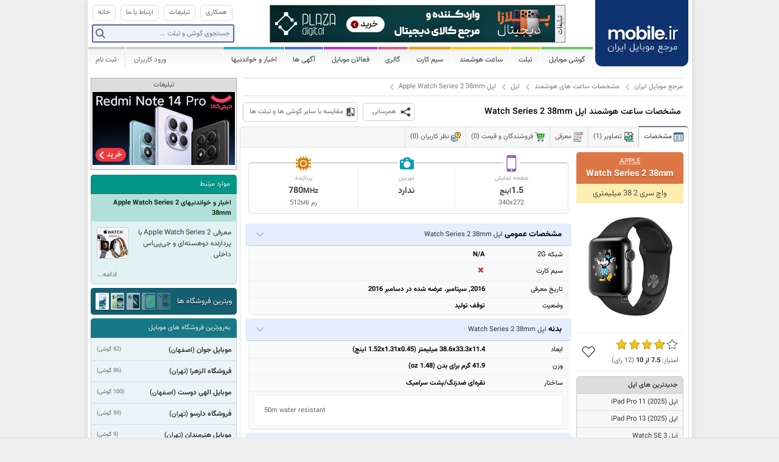

--- FILE ---
content_type: text/html; charset=utf-8
request_url: https://www.mobile.ir/smartwatches/specifications-38702-apple-watch-series-2-38mm.aspx
body_size: 19143
content:

<!doctype html>
<html>
<head>
	<meta charset="utf-8">
	
	<meta http-equiv="X-UA-Compatible" content="IE=edge">
	<meta http-equiv="Content-Language" content="fa">
	<meta name="author" content="مرجع موبایل ایران">
	<meta name="Copyright" content="مرجع موبایل ایران">

	<meta name="keywords" content="موبایل, تلفن همراه, گوشی, ایران, مرجع موبایل, مرجع موبایل ایران, mobile, phone, اپل, اپل Watch Series 2 38mm ,واچ سری 2 38 میلیمتری,اپل واچ سری 2 38 میلیمتری, مشخصات, صفحه نمایش, حافظه ,دوربین, باطری, شبکه بی سیم, بلوتوث, قیمت ,Apple, Watch Series 2 38mm, Apple Watch Series 2 38mm, memory, display, camera, battery, gps, wifi, wifi, bluetooth">
	<meta name="description" content="Apple Watch Series 2 38mm - مشخصات عمومی، ارتباطات، صفحه نمایش، حافظه، اندازه، دوربین، امکانات، باطری، قیمت گوشی موبایل اپل واچ سری 2 38 میلیمتری">

	<title>
		Apple Watch Series 2 38mm - مشخصات ساعت هوشمند اپل واچ سری 2 38 میلیمتری
		|
		mobile.ir - مرجع موبایل ایران
	</title>

		<!-- Google tag (gtag.js) -->
		<!-- Cloudflare Web Analytics -->
		<script defer src='https://static.cloudflareinsights.com/beacon.min.js' data-cf-beacon='{"token": "015caefa781e477bb9146460b70eef59"}'></script>
		<!-- End Cloudflare Web Analytics -->

	<link rel="alternate" type="application/atom+xml" href="/news/rss.aspx" title="اخبار و خواندنیها">
	<link rel="alternate" type="application/atom+xml" href="/phones/rss.aspx" title="جدیدترین گوشی ها">
	<link rel="alternate" type="application/atom+xml" href="/usedphones/rss.aspx" title="آخرین گوشی های فروشی">
	<link rel="alternate" type="application/atom+xml" href="/simcard/rss.aspx" title="آخرین سیم کارتهای فروشی">

	<link rel="search" type="application/opensearchdescription+xml" href="/opensearch.xml" title="Mobile.ir - چستجوي گوشي">


		<script>
		var mobileSocial = {"title":"Apple Watch Series 2 38mm - مشخصات ساعت هوشمند اپل واچ سری 2 38 میلیمتری","description":"Apple Watch Series 2 38mm - مشخصات عمومی، ارتباطات، صفحه نمایش، حافظه، اندازه، دوربین، امکانات، باطری، قیمت گوشی موبایل اپل واچ سری 2 38 میلیمتری","url":"https://www.mobile.ir/smartwatches/specifications-38702-apple-watch-series-2-38mm.aspx"};
	</script>
	<!-- Search Engine -->
	<meta name="image" content="https://s.mobile.ir/Static/cache/prd/38702_0_0.jpg">
	<!-- Schema.org for Google -->
	<meta itemprop="name" content="Apple Watch Series 2 38mm - مشخصات ساعت هوشمند اپل واچ سری 2 38 میلیمتری">
	<meta itemprop="description" content="Apple Watch Series 2 38mm - مشخصات عمومی، ارتباطات، صفحه نمایش، حافظه، اندازه، دوربین، امکانات، باطری، قیمت گوشی موبایل اپل واچ سری 2 38 میلیمتری">
	<meta itemprop="image" content="https://s.mobile.ir/Static/cache/prd/38702_0_0.jpg">
	<!-- Twitter -->
	<meta name="twitter:card" content="summary_large_image">
	<meta name="twitter:title" content="Apple Watch Series 2 38mm - مشخصات ساعت هوشمند اپل واچ سری 2 38 میلیمتری">
	<meta name="twitter:description" content="Apple Watch Series 2 38mm - مشخصات عمومی، ارتباطات، صفحه نمایش، حافظه، اندازه، دوربین، امکانات، باطری، قیمت گوشی موبایل اپل واچ سری 2 38 میلیمتری">
	<meta name="twitter:image:src" content="https://s.mobile.ir/Static/cache/prd/38702_0_0.jpg">
	<meta name="twitter:image:alt" content="Apple Watch Series 2 38mm - مشخصات ساعت هوشمند اپل واچ سری 2 38 میلیمتری">
	<meta name="twitter:domain" content="www.mobile.ir">
	<!-- Open Graph general (Facebook, Pinterest & Google+) -->
	<meta property="og:type" content="article">
	<meta property="og:title" content="Apple Watch Series 2 38mm - مشخصات ساعت هوشمند اپل واچ سری 2 38 میلیمتری">
	<meta property="og:description" content="Apple Watch Series 2 38mm - مشخصات عمومی، ارتباطات، صفحه نمایش، حافظه، اندازه، دوربین، امکانات، باطری، قیمت گوشی موبایل اپل واچ سری 2 38 میلیمتری">
	<meta property="og:image" content="https://s.mobile.ir/Static/cache/prd/38702_0_0.jpg">
	<meta property="og:image:alt" content="Apple Watch Series 2 38mm - مشخصات ساعت هوشمند اپل واچ سری 2 38 میلیمتری">
	<meta property="og:url" content="https://www.mobile.ir/smartwatches/specifications-38702-apple-watch-series-2-38mm.aspx">
	<meta property="og:site_name" content="mobile.ir">
	<meta property="og:locale" content="fa_IR">
	<meta property="fb:app_id" content="194091457964133">


		<link rel="stylesheet" type="text/css" href="//s.mobile.ir/Static/cache/clientres/style_common_134044423320000000.css">


	<link href="/favicon.ico" rel="icon" type="image/x-icon">
	<link rel="icon" sizes="192x192" href="/static/images/logo.png">
	

		<script type="text/javascript" src="//s.mobile.ir/Static/cache/clientres/script_common_134044423320000000.js"></script>

		<script>
		var mobileSocial = {"title":"Apple Watch Series 2 38mm - مشخصات ساعت هوشمند اپل واچ سری 2 38 میلیمتری","description":"Apple Watch Series 2 38mm - مشخصات عمومی، ارتباطات، صفحه نمایش، حافظه، اندازه، دوربین، امکانات، باطری، قیمت گوشی موبایل اپل واچ سری 2 38 میلیمتری","url":"https://www.mobile.ir/smartwatches/specifications-38702-apple-watch-series-2-38mm.aspx"};
	</script>
	<!-- Search Engine -->
	<meta name="image" content="https://s.mobile.ir/Static/cache/prd/38702_0_0.jpg">
	<!-- Schema.org for Google -->
	<meta itemprop="name" content="Apple Watch Series 2 38mm - مشخصات ساعت هوشمند اپل واچ سری 2 38 میلیمتری">
	<meta itemprop="description" content="Apple Watch Series 2 38mm - مشخصات عمومی، ارتباطات، صفحه نمایش، حافظه، اندازه، دوربین، امکانات، باطری، قیمت گوشی موبایل اپل واچ سری 2 38 میلیمتری">
	<meta itemprop="image" content="https://s.mobile.ir/Static/cache/prd/38702_0_0.jpg">
	<!-- Twitter -->
	<meta name="twitter:card" content="summary_large_image">
	<meta name="twitter:title" content="Apple Watch Series 2 38mm - مشخصات ساعت هوشمند اپل واچ سری 2 38 میلیمتری">
	<meta name="twitter:description" content="Apple Watch Series 2 38mm - مشخصات عمومی، ارتباطات، صفحه نمایش، حافظه، اندازه، دوربین، امکانات، باطری، قیمت گوشی موبایل اپل واچ سری 2 38 میلیمتری">
	<meta name="twitter:image:src" content="https://s.mobile.ir/Static/cache/prd/38702_0_0.jpg">
	<meta name="twitter:image:alt" content="Apple Watch Series 2 38mm - مشخصات ساعت هوشمند اپل واچ سری 2 38 میلیمتری">
	<meta name="twitter:domain" content="www.mobile.ir">
	<!-- Open Graph general (Facebook, Pinterest & Google+) -->
	<meta property="og:type" content="article">
	<meta property="og:title" content="Apple Watch Series 2 38mm - مشخصات ساعت هوشمند اپل واچ سری 2 38 میلیمتری">
	<meta property="og:description" content="Apple Watch Series 2 38mm - مشخصات عمومی، ارتباطات، صفحه نمایش، حافظه، اندازه، دوربین، امکانات، باطری، قیمت گوشی موبایل اپل واچ سری 2 38 میلیمتری">
	<meta property="og:image" content="https://s.mobile.ir/Static/cache/prd/38702_0_0.jpg">
	<meta property="og:image:alt" content="Apple Watch Series 2 38mm - مشخصات ساعت هوشمند اپل واچ سری 2 38 میلیمتری">
	<meta property="og:url" content="https://www.mobile.ir/smartwatches/specifications-38702-apple-watch-series-2-38mm.aspx">
	<meta property="og:site_name" content="mobile.ir">
	<meta property="og:locale" content="fa_IR">
	<meta property="fb:app_id" content="194091457964133">


	<script type="text/javascript">
			mobileir.loggedIn = false;
			mobileir.simcardsDelay = 5000;
			mobileir.simcardsDuration = 500;
	</script>


	
</head>

<body>

	<div id="container">
		<div id="header">
			<h1>
				<a href="/" title="مرجع موبایل ایران">
					<span>mobile.ir - مرجع موبایل ایران</span>
				</a>
			</h1>
			<div id="topmenu">
				<ul>
					<li class="home"><a href="/"><span>خانه</span></a></li>
					<li><a href="/main/contact.aspx"><span>ارتباط با ما</span></a></li>
					<li><a href="/main/contact.aspx?subject=ads"><span>تبلیغات</span></a></li>
					<li><a href="/pages/cooperation.aspx"><span>همکاری</span></a></li>
				</ul>
				<div class="search">
					<form action="/phones/search.aspx">
						<label id="phonesearch" class="search">
							<input type="text" name="terms" class="terms" id="globalsearch" />
							<input type="submit" name="submit" class="submit" value="" />
						</label>
					</form>
				</div>

				<div class="b">
					<a href="/main/contact.aspx?subject=ads" class="b-info"><span>تبلیغات</span></a>

<div id="topb"></div>
<script type="text/javascript">
mobileir.run(function($) {
    var rnd = Math.floor(Math.random() * 2);
    if (rnd === 0) {
        $('#topb').html(
            '<a class="b-image" href="https://plazadigital.ir/product-category/mobile/?utm_source=mobileir&utm_medium=ad-banner&utm_campaign=searchmobile" target="_blank"' + 
			'rel="nofollow" style="display: block"><img src="/Static/b/plazadigital_h06.jpg" ' +
            'border="0" alt="فروشگاه پلازا دیجیتال" title="فروشگاه پلازا دیجیتال"/></a>');
            
      
    } else {
      $('#topb').html(
           '<a class="b-image" href="https://plazadigital.ir/product-category/mobile/?utm_source=mobileir&utm_medium=ad-banner&utm_campaign=searchmobile" target="_blank"' + 
			'rel="nofollow" style="display: block"><img src="/Static/b/plazadigital_h06.jpg" ' +
            'border="0" alt="فروشگاه پلازا دیجیتال" title="فروشگاه پلازا دیجیتال"/></a>');

           
            }
});
</script>

				</div>
			</div>

			
<style>
	.menu_b_info {
		display: block;
		width: 15px;
		height: 250px;
		float: left;
		background: #eee url(/static/css/themes/v2/images/allsprites.png) -313px -254px !important;
	}
	.menu_b {
		margin: 0 !important;
		padding: 0 !important;
		border-bottom: none !important;
	}
</style>
<div id="mainmenu">
	<ul>
		<li class="c0 dropdown">
			<a href="/phones/index.aspx"><span>گوشی موبایل</span></a>
			<div class="submenu" style="width: 200px;">
				<span style="width: 200px;"></span>
                <div class="clear"></div>
				
				<script>
					mobileir.run(function(i){
					    var i = Math.floor(Math.random() * 2);
						var banners = [
							'<a class="menu_b" target="_blank" rel="nofollow" style="background: none !important;" href="//www.mobile.ir/main/go.aspx?id=samsungmenu1"><img src="/static/b/samsung/Galaxy_Z-Fold-4_180x250.jpg" /></a>',
							'<a class="menu_b" target="_blank" rel="nofollow" style="background: none !important;" href="//www.mobile.ir/main/go.aspx?id=samsungmenu2"><img src="/static/b/samsung/Galaxy_Z-Fold-4_180x250.jpg" /></a>'
						];
						jQuery('#menu_b').append(banners[i]);
					});
				</script>
                <div class="menuitems" style="width: 12.5rem;">
				    <div class="thirdmenu">
					    <a href="/phones/brands.aspx" class="brands">برندهای موبایل</a>
					    <div class="thirdmenu_items">
						    <table cellspacing="0" cellpadding="0"><tr><td valign="top" class="column0">

								    <a href="/brands/7-apple.aspx" title="Apple" class="">اپل</a>
								    <a href="/brands/2-samsung.aspx" title="Samsung" class="">سامسونگ</a>
								    <a href="/brands/111-huawei.aspx" title="Huawei" class="">هواوی</a>
								    <a href="/brands/123-honor.aspx" title="Honor" class="">آنر</a>
								    <a href="/brands/1-nokia.aspx" title="Nokia" class="">نوکیا</a>
								    <a href="/brands/117-xiaomi.aspx" title="Xiaomi" class="">شیائومی</a>
								    <a href="/brands/44-sony.aspx" title="Sony" class="">سونی</a>
								    <a href="/brands/22-htc.aspx" title="HTC" class="">اچ تی سی</a>
								    <a href="/brands/115-lenovo.aspx" title="Lenovo" class="">لنوو</a>
								    <a href="/brands/30-motorola.aspx" title="Motorola" class="">موتورولا</a>
								    <a href="/brands/118-google.aspx" title="Google" class="">گوگل</a>
								    <a href="/brands/110-microsoft.aspx" title="Microsoft" class="">مایکروسافت</a>
								    <a href="/brands/13-blackberry.aspx" title="BlackBerry" class="">بلک بری</a>
								    <a href="/brands/8-asus.aspx" title="Asus" class="">ایسوس</a>
								     </td><td valign="top" class="column14">
								    <a href="/brands/120-oppo.aspx" title="Oppo" class="">اوپو</a>
								    <a href="/brands/119-oneplus.aspx" title="OnePlus" class="">وان پلاس</a>
								    <a href="/brands/26-lg.aspx" title="LG" class="">ال جی</a>
								    <a href="/brands/125-cat.aspx" title="Cat" class="">کاترپیلار</a>
								    <a href="/brands/121-vivo.aspx" title="Vivo" class="">ویوو</a>
								    <a href="/brands/126-realme.aspx" title="Realme" class="">ریلمی</a>
								    <a href="/brands/116-zte.aspx" title="ZTE" class="">زد تی ای</a>
								    <a href="/brands/108-glx.aspx" title="GLX" class="">جی ال ایکس</a>
								    <a href="/brands/122-meizu.aspx" title="Meizu" class="">میزو</a>
								    <a href="/brands/127-nothing.aspx" title="Nothing" class="">ناتینگ</a>
								    <a href="/brands/5-alcatel.aspx" title="Alcatel" class="">آلکاتل</a>
								    <a href="/brands/124-blu.aspx" title="BLU" class="">بلو</a>
						    <a href="/brands/index.aspx" style="color: #999">ادامه...</a>
						    </td></tr></table>
					    </div>
				    </div>
				    <a href="/phones/index.aspx" class="phones">جدیدترین و پرطرفدارترین گوشی ها</a>
				    <a href="/phones/finder.aspx" class="finder">موبایل یاب</a>
				    <a href="/phones/addtocompare.aspx" class="compare">مقایسه گوشی های موبایل</a>
				    <a href="/phones/prices.aspx" class="price">قیمت گوشی های موبایل</a>
				    <a href="/directory/shopdisplays.aspx" class="displays">ویترین فروشگاه ها</a>
								
                    <a href="/phones/reviews.aspx" class="reviews separator">بررسی تخصصی گوشی های موبایل</a>
                    <a href="/usedphones/index.aspx" class="buy">گوشی های فروشی کاربران</a>
                    <a href="/users/usedphones/newphone.aspx" class="sell" style="line-height: 21px;">درج آگهی رایگان فروش گوشی </a>
                </div>
            </div>
		</li>
		<li class="c1 dropdown">
			<a href="/tablets/index.aspx"><span>تبلت</span></a>
			<div class="submenu">
				<span></span>
				<div class="clear"></div>
				<div class="thirdmenu">
					<a href="/tablets/brands.aspx" class="brands">برندهای تبلت</a>
					<div class="thirdmenu_items">
						<table cellspacing="0" cellpadding="0"><tr><td valign="top" class="column0">

								<a href="/brands/7-apple.aspx?product_class=Tablet" title="Apple" class="">اپل</a>
								<a href="/brands/2-samsung.aspx?product_class=Tablet" title="Samsung" class="">سامسونگ</a>
								<a href="/brands/44-sony.aspx?product_class=Tablet" title="Sony" class="">سونی</a>
								<a href="/brands/8-asus.aspx?product_class=Tablet" title="Asus" class="">ایسوس</a>
								<a href="/brands/110-microsoft.aspx?product_class=Tablet" title="Microsoft" class="">مایکروسافت</a>
								<a href="/brands/118-google.aspx?product_class=Tablet" title="Google" class="">گوگل</a>
								<a href="/brands/111-huawei.aspx?product_class=Tablet" title="Huawei" class="">هواوی</a>
								<a href="/brands/107-acer.aspx?product_class=Tablet" title="Acer" class="">ایسر</a>
								<a href="/brands/30-motorola.aspx?product_class=Tablet" title="Motorola" class="">موتورولا</a>
								<a href="/brands/112-amazon.aspx?product_class=Tablet" title="Amazon" class="">آمازون</a>
								<a href="/brands/22-htc.aspx?product_class=Tablet" title="HTC" class="">اچ تی سی</a>
								<a href="/brands/109-dell.aspx?product_class=Tablet" title="Dell" class="">دل</a>
								<a href="/brands/13-blackberry.aspx?product_class=Tablet" title="BlackBerry" class="">بلک بری</a>
								 </td><td valign="top" class="column13">
								<a href="/brands/1-nokia.aspx?product_class=Tablet" title="Nokia" class="">نوکیا</a>
								<a href="/brands/115-lenovo.aspx?product_class=Tablet" title="Lenovo" class="">لنوو</a>
								<a href="/brands/117-xiaomi.aspx?product_class=Tablet" title="Xiaomi" class="">شیائومی</a>
								<a href="/brands/108-glx.aspx?product_class=Tablet" title="GLX" class="">جی ال ایکس</a>
								<a href="/brands/123-honor.aspx?product_class=Tablet" title="Honor" class="">آنر</a>
								<a href="/brands/126-realme.aspx?product_class=Tablet" title="Realme" class="">ریلمی</a>
								<a href="/brands/120-oppo.aspx?product_class=Tablet" title="Oppo" class="">اوپو</a>
								<a href="/brands/119-oneplus.aspx?product_class=Tablet" title="OnePlus" class="">وان پلاس</a>
								<a href="/brands/121-vivo.aspx?product_class=Tablet" title="Vivo" class="">ویوو</a>
								<a href="/brands/116-zte.aspx?product_class=Tablet" title="ZTE" class="">زد تی ای</a>
								<a href="/brands/26-lg.aspx?product_class=Tablet" title="LG" class="">ال جی</a>
						<a href="/tablets/brands.aspx" style="color: #999">ادامه...</a>
						</td></tr></table>
					</div>
				</div>
				<a href="/tablets/index.aspx" class="tablets">جدیدترین و پرطرفدارترین تبلت ها</a>
				<a href="/tablets/finder.aspx?product_classes=tablet" class="finder">موبایل یاب (تبلت)</a>
				<a href="/tablets/addtocompare.aspx" class="compare">مقایسه تبلت ها</a>
				<a href="/tablets/prices.aspx" class="price">قیمت تبلت ها</a>
								
				<a href="/tablets/reviews.aspx" class="reviews separator">بررسی تخصصی تبلت ها</a>
				<a href="/usedphones/index.aspx?product_classes=tablet" class="buy">تبلت های فروشی کاربران</a>
				<a href="/users/usedphones/newphone.aspx?product_class=tablet" class="sell">درج آگهی رایگان فروش تبلت</a>
			</div>
		</li>
		<li class="c1-5 dropdown">
			<a href="/smartwatches/index.aspx"><span>ساعت هوشمند</span></a>
			<div class="submenu" style="width: 220px;">
				<span></span>
				<div class="clear"></div>
				<div class="thirdmenu">
					<a href="/smartwatches/brands.aspx" class="brands">برندهای ساعت های هوشمند</a>
					<div class="thirdmenu_items" style="width: 100px;">
							<a href="/brands/7-apple.aspx?product_class=Smartwatch" title="Apple">اپل</a>
							<a href="/brands/2-samsung.aspx?product_class=Smartwatch" title="Samsung">سامسونگ</a>
							<a href="/brands/111-huawei.aspx?product_class=Smartwatch" title="Huawei">هواوی</a>
							<a href="/brands/117-xiaomi.aspx?product_class=Smartwatch" title="Xiaomi">شیائومی</a>
							<a href="/brands/123-honor.aspx?product_class=Smartwatch" title="Honor">آنر</a>
							<a href="/brands/30-motorola.aspx?product_class=Smartwatch" title="Motorola">موتورولا</a>
							<a href="/brands/118-google.aspx?product_class=Smartwatch" title="Google">گوگل</a>
							<a href="/brands/119-oneplus.aspx?product_class=Smartwatch" title="OnePlus">وان پلاس</a>
							<a href="/brands/120-oppo.aspx?product_class=Smartwatch" title="Oppo">اوپو</a>
							<a href="/brands/121-vivo.aspx?product_class=Smartwatch" title="Vivo">ویوو</a>
							<a href="/brands/126-realme.aspx?product_class=Smartwatch" title="Realme">ریلمی</a>
							<a href="/brands/116-zte.aspx?product_class=Smartwatch" title="ZTE">زد تی ای</a>
							<a href="/brands/122-meizu.aspx?product_class=Smartwatch" title="Meizu">میزو</a>
							<a href="/brands/26-lg.aspx?product_class=Smartwatch" title="LG">ال جی</a>
					</div>
				</div>
				<a href="/smartwatches/index.aspx" class="watches">جدیدترین ساعت های هوشمند</a>
				<a href="/smartwatches/finder.aspx?product_classes=smartwatch" class="finder">موبایل یاب (ساعت هوشمند)</a>
				<a href="/smartwatches/addtocompare.aspx" class="compare">مقایسه ساعت های هوشمند</a>
				<a href="/smartwatches/prices.aspx" class="separator price">قیمت ساعت های هوشمند</a>
				<a href="/usedphones/index.aspx?product_classes=smartwatch" class="buy">ساعت های هوشمند فروشی کاربران</a>
				<a href="/users/usedphones/newphone.aspx?product_class=smartwatch" class="sell">درج آگهی رایگان فروش ساعت هوشمند</a>
			</div>
		</li>
		<li class="c2 dropdown">
			<a href="/simcard/index.aspx"><span>سیم کارت</span></a>
			<div class="submenu">
				<span></span>
				<div class="clear"></div>
				<a href="/simcard/index.aspx" class="buy">سیم کارت های فروشی کاربران</a>
                <a href="/users/simcards/new.aspx" class="sell">درج آگهی رایگان فروش سیم کارت</a>
			</div>
		</li>
		<li class="c3 dropdown">
			<a href="javascript:;"><span>گالری</span></a>
			<div class="submenu">
				<span></span>
				<div class="clear"></div>
				<a href="/wallpapers/index.aspx" class="wallpapers">تصاویر پس زمینه موبایل (Wallpapers)</a>
					<a href="/ringtones/index.aspx" class="ringtones">زنگ موبایل (Ringtones)</a>
			</div>
		</li>
		
		<li class="c5 dropdown">
			<a href="/directory/index.aspx"><span>فعالان موبایل</span></a>
			<div class="submenu noicon">
				<span></span>
				<div class="clear"></div>
				<a href="/directory/shops.aspx">فروشگاه های موبایل</a>
				<a href="/directory/index.aspx">به روزترین واحدها</a>

					<a href="/directory/list.aspx?categoryid=1"
											>خرید و فروش گوشی و تبلت</a> 
					<a href="/directory/list.aspx?categoryid=5"
											>خرید و فروش سیم کارت</a> 
					<a href="/directory/list.aspx?categoryid=6"
											>خدمات امور مشترکین</a> 
					<a href="/directory/list.aspx?categoryid=7"
											>گارانتی های موبایل</a> 
					<a href="/directory/list.aspx?categoryid=8"
											>لوازم جانبی موبایل</a> 
					<a href="/directory/list.aspx?categoryid=9"
											>نرم افزارهای موبایل</a> 
					<a href="/directory/list.aspx?categoryid=10"
											>تعمیرات موبایل</a> 
					<a href="/directory/list.aspx?categoryid=12"
											>قطعات موبایل</a> 
					<a href="/directory/list.aspx?categoryid=11"
											>آموزشگاههای موبایل</a> 
					<a href="/directory/list.aspx?categoryid=13"
													 class="separator"
					>خدمات SMS</a> 
				<a href="/pages/directory.aspx">ثبت نام در فهرست</a>
				<a href="/directory/shopdisplays.aspx">ویترین فروشگاه ها</a>
			</div>
		</li>
		<li class="c6 dropdown">
			<a href="javascript:;"><span>آگهی ها</span></a>
			<div class="submenu noicon">
				<span></span>
				<div class="clear"></div>
				<a href="/users/usedphones/newphone.aspx">درج آگهی رایگان فروش گوشی </a>
				<a href="/users/usedphones/newphone.aspx?product_class=tablet">درج آگهی رایگان فروش تبلت</a>
				<a href="/usedphones/index.aspx">گوشی های فروشی کاربران</a>
				<a href="/usedphones/index.aspx?product_classes=tablet">تبلت های فروشی کاربران</a>
                <a href="/users/simcards/new.aspx">درج آگهی رایگان فروش سیم کارت</a>
				<a href="/simcard/index.aspx" class="separator">سیم کارت های فروشی کاربران</a>
				<a href="/main/contact.aspx?subject=ads" >تبلیغات در سایت</a> 
			</div>
		</li>
		<li class="c7 dropdown">
			<a href="/news/index.aspx">اخبار و خواندنیها</a>
		</li>
						
		<li class="alt"><a href="/users/account/signup.aspx">ثبت نام</a></li>
		<li class="alt separator"></li>
		<li class="alt">
			<a href="/users/account/login.aspx" id="header_login_button">ورود کاربران</a>
			<form id="login_dialog" action="/users/account/login.aspx" method="post">
				<h4>
					<a></a>
					نام کاربری و کلمه عبور خود را وارد نمایید
				</h4>
				<div class="content">
					<div class="formrow">
						<label for="login_email">ایمیل :</label>
						<input name="email" id="login_email" value="" type="email" class="ltr" autocomplete="username" />
					</div>
					<div class="formrow">
						<label for="login_password">کلمه عبور :</label>
						<input name="password" id="login_password" value="" class="ltr" type="password" autocomplete="current-password" />
					</div>
				</div>
				<div class="buttonpanel">
					<a href="/users/account/recover.aspx">کلمه عبور خود را فراموش کرده‌اید؟</a>
					<input type="submit" value="ورود" />
				</div>
			</form>
		</li>
	</ul>
	<div class="clear"></div>
</div>

		</div>

		<div id="content">
			<div id="maincolumn">
				


<div class="breadcrumb"><ul><li><a href="/">مرجع موبایل ایران</a></li><li><a href="/smartwatches/index.aspx">مشخصات ساعت های هوشمند</a></li><li><a href="/brands/7-apple.aspx?product_class=Smartwatch">اپل</a></li><li><a href="/smartwatches/specifications-38702-apple-watch-series-2-38mm.aspx">اپل Apple Watch Series 2 38mm</a></li></ul></div>

<h2 class="pagetitle">
	مشخصات
	ساعت هوشمند
	اپل Watch Series 2 38mm
</h2>

<div class="phonetitlelinks">
    <a class="share-button"></a>
    <a href="/phones/addtocompare.aspx?ids=38702" class="phonecompare">مقایسه با سایر گوشی ها و تبلت ها</a>
</div>

<div class="product-page">
<div class="panel panel--level2 panel--style0  panel--has-tabs"><div class="panel__header"><div class="panel__tabs"><a href="/smartwatches/specifications-38702-apple-watch-series-2-38mm.aspx" title="&#x645;&#x634;&#x62E;&#x635;&#x627;&#x62A; &#x633;&#x627;&#x639;&#x62A; &#x647;&#x648;&#x634;&#x645;&#x646;&#x62F; Apple Watch Series 2 38mm" class="current"><span class="icon specifications">&#x645;&#x634;&#x62E;&#x635;&#x627;&#x62A;</span></a><a href="/smartwatches/photos-38702-apple-watch-series-2-38mm.aspx" title="&#x62A;&#x635;&#x627;&#x648;&#x6CC;&#x631; &#x633;&#x627;&#x639;&#x62A; &#x647;&#x648;&#x634;&#x645;&#x646;&#x62F; Apple Watch Series 2 38mm"><span class="icon photos">&#x62A;&#x635;&#x627;&#x648;&#x6CC;&#x631; (1)</span></a><a href="/smartwatches/intro-38702-apple-watch-series-2-38mm.aspx" title="&#x645;&#x639;&#x631;&#x641;&#x6CC; &#x633;&#x627;&#x639;&#x62A; &#x647;&#x648;&#x634;&#x645;&#x646;&#x62F; Apple Watch Series 2 38mm"><span class="icon intro">&#x645;&#x639;&#x631;&#x641;&#x6CC;</span></a><a href="/smartwatches/shops-38702-apple-watch-series-2-38mm.aspx" title="&#x641;&#x631;&#x648;&#x634;&#x646;&#x62F;&#x6AF;&#x627;&#x646; &#x648; &#x642;&#x6CC;&#x645;&#x62A; &#x633;&#x627;&#x639;&#x62A; &#x647;&#x648;&#x634;&#x645;&#x646;&#x62F; Apple Watch Series 2 38mm"><span class="icon shops">&#x641;&#x631;&#x648;&#x634;&#x646;&#x62F;&#x6AF;&#x627;&#x646; &#x648; &#x642;&#x6CC;&#x645;&#x62A; (0)</span></a><a href="/smartwatches/comments-38702-apple-watch-series-2-38mm.aspx" title="&#x646;&#x638;&#x631; &#x6A9;&#x627;&#x631;&#x628;&#x631;&#x627;&#x646; &#x62F;&#x631;&#x628;&#x627;&#x631;&#x647; &#x633;&#x627;&#x639;&#x62A; &#x647;&#x648;&#x634;&#x645;&#x646;&#x62F; Apple Watch Series 2 38mm"><span class="icon comments">&#x646;&#x638;&#x631; &#x6A9;&#x627;&#x631;&#x628;&#x631;&#x627;&#x646; (0)</span></a></div></div><div class="panel__content">            <div class="product-page__main">
                <div class="product-page__side-column">
                    

	<script type="application/ld+json">
		{
			"@context": "http://schema.org",
			"@type": "Product",
			"sku": "PRD-38702-1",
			"brand": {
				"@type": "Brand",
				"name": "اپل"
			},
						"aggregateRating": {
				"@type": "AggregateRating",
				"bestRating": "10",
				"worstRating": "0",
				"ratingCount": "12",
				"ratingValue": "7.5"
			},
			"image": "https://s.mobile.ir/Static/cache/prd/38702_0_0.jpg",
			"name": "Apple Watch Series 2 38mm",
			"description": "مشخصات، قیمت، بررسی و تصاویر ساعت هوشمند اپل واچ سری 2 38 میلیمتری"
		}
	</script>

<div class="product-page__header">
    <h3 class="title">
        <div class="title-en">
            <a href="/brands/7-apple.aspx?product_class=Smartwatch">Apple</a>
            Watch Series 2 38mm
        </div>
        <div class="title-fa">
            واچ سری 2 38 میلیمتری
        </div>
    </h3>

    <div class="photo">
        <a href="/smartwatches/photos-38702-apple-watch-series-2-38mm.aspx" title="اپل Watch Series 2 38mm">
            <img alt="Apple Watch Series 2 38mm اپل" src="//s.mobile.ir/Static/cache/prd/38702-main_200_0.jpg" />
        </a>

    </div>

    <div class="info">
        
        <div class="user-actions">
            <div class="rating">
                <div class="product-rating">
                    <a style="width: 75%;" href="/phones/ajaxrate.aspx?id=38702"></a>
                </div>
                امتیاز:
                <strong>
                    <span>7.5</span> از <span>10</span>
                </strong>
                (<span>12</span> رای)
                <span class="product-rating__status success">ارزیابی شما با موفقیت ذخیره گشت و پس از مدت کوتاهی منعکس خواهد شد.</span>
                <span class="product-rating__status sending">در حال ارسال اطلاعات...</span>
                <span class="product-rating__status error">شما پیش از این رای داده بودید.</span>
            </div>
            
            <div class="favorite">
                <a class="bookmark favorite-button"
                   href="/users/account/bookmark.aspx?type=PhoneRecord&amp;id=38702"
                   title="اضافه کردن به علاقه‌مندی‌ها">
                </a>
            </div>
        </div>
    </div>

    <div class="misc">
    </div>
</div>





 

<div class="content-menu product-header scrollable "><div class="content-menu__title"><span>جدیدترین های اپل</span></div><div class="content-menu__content"><ul><li><a href="/tablets/specifications-40985-apple-ipad-pro-11-2025.aspx">اپل <span dir='ltr' class='direction-fix'>iPad Pro 11 (2025)</span></a></li><li><a href="/tablets/specifications-40984-apple-ipad-pro-13-2025.aspx">اپل <span dir='ltr' class='direction-fix'>iPad Pro 13 (2025)</span></a></li><li><a href="/smartwatches/specifications-40940-apple-watch-se-3.aspx">اپل Watch SE 3</a></li><li><a href="/smartwatches/specifications-40939-apple-watch-series-11-aluminum.aspx">اپل Watch Series 11 Aluminum</a></li><li><a href="/smartwatches/specifications-40938-apple-watch-series-11.aspx">اپل Watch Series 11</a></li><li><a href="/smartwatches/specifications-40937-apple-watch-ultra-3.aspx">اپل Watch Ultra 3</a></li><li><a href="/phones/specifications-40936-apple-iphone-air.aspx">اپل iPhone Air</a></li><li><a href="/phones/specifications-40934-apple-iphone-17-pro-max.aspx">اپل iPhone 17 Pro Max</a></li><li><a href="/phones/specifications-40935-apple-iphone-17-pro.aspx">اپل iPhone 17 Pro</a></li><li><a href="/phones/specifications-40933-apple-iphone-17.aspx">اپل iPhone 17</a></li><li><a href="/tablets/specifications-40715-apple-ipad-air-13-2025.aspx">اپل <span dir='ltr' class='direction-fix'>iPad Air 13 (2025)</span></a></li><li><a href="/tablets/specifications-40716-apple-ipad-air-11-2025.aspx">اپل <span dir='ltr' class='direction-fix'>iPad Air 11 (2025)</span></a></li><li><a href="/tablets/specifications-40717-apple-ipad-2025.aspx">اپل <span dir='ltr' class='direction-fix'>iPad (2025)</span></a></li><li><a href="/phones/specifications-40697-apple-iphone-16e.aspx">اپل iPhone 16e</a></li><li><a href="/tablets/specifications-40583-apple-ipad-mini-2024.aspx">اپل <span dir='ltr' class='direction-fix'>iPad mini (2024)</span></a></li><li><a href="/smartwatches/specifications-40555-apple-watch-series-10-aluminum.aspx">اپل Watch Series 10 Aluminum</a></li><li><a href="/smartwatches/specifications-40554-apple-watch-series-10.aspx">اپل Watch Series 10</a></li><li><a href="/phones/specifications-40553-apple-iphone-16.aspx">اپل iPhone 16</a></li><li><a href="/phones/specifications-40552-apple-iphone-16-plus.aspx">اپل iPhone 16 Plus</a></li><li><a href="/phones/specifications-40550-apple-iphone-16-pro-max.aspx">اپل iPhone 16 Pro Max</a></li><li><a href="/phones/specifications-40551-apple-iphone-16-pro.aspx">اپل iPhone 16 Pro</a></li><li><a href="/tablets/specifications-40425-apple-ipad-pro-13-2024.aspx">اپل <span dir='ltr' class='direction-fix'>iPad Pro 13 (2024)</span></a></li><li><a href="/tablets/specifications-40426-apple-ipad-pro-11-2024.aspx">اپل <span dir='ltr' class='direction-fix'>iPad Pro 11 (2024)</span></a></li><li><a href="/tablets/specifications-40427-apple-ipad-air-13-2024.aspx">اپل <span dir='ltr' class='direction-fix'>iPad Air 13 (2024)</span></a></li><li><a href="/tablets/specifications-40428-apple-ipad-air-11-2024.aspx">اپل <span dir='ltr' class='direction-fix'>iPad Air 11 (2024)</span></a></li><li><a href="/smartwatches/specifications-40177-apple-watch-series-9-aluminum.aspx">اپل Watch Series 9 Aluminum</a></li><li><a href="/smartwatches/specifications-40176-apple-watch-series-9.aspx">اپل Watch Series 9</a></li><li><a href="/smartwatches/specifications-40175-apple-watch-ultra-2.aspx">اپل Watch Ultra 2</a></li><li><a href="/phones/specifications-40174-apple-iphone-15-pro-max.aspx">اپل iPhone 15 Pro Max</a></li><li><a href="/phones/specifications-40171-apple-iphone-15-pro.aspx">اپل iPhone 15 Pro</a></li><li><a href="/phones/specifications-40172-apple-iphone-15-plus.aspx">اپل iPhone 15 Plus</a></li><li><a href="/phones/specifications-40173-apple-iphone-15.aspx">اپل iPhone 15</a></li><li><a href="/tablets/specifications-39856-apple-ipad-2022.aspx">اپل iPad 2022</a></li><li><a href="/tablets/specifications-39855-apple-ipad-pro-11-2022.aspx">اپل iPad Pro 11 2022</a></li><li><a href="/tablets/specifications-39854-apple-ipad-pro-12.9-2022.aspx">اپل iPad Pro 12.9 2022</a></li><li><a href="/smartwatches/specifications-39810-apple-watch-se-2022.aspx">اپل Watch SE 2022</a></li><li><a href="/smartwatches/specifications-39806-apple-watch-series-8-aluminum.aspx">اپل Watch Series 8 Aluminum</a></li><li><a href="/phones/specifications-39804-apple-iphone-14-plus.aspx">اپل iPhone 14 Plus</a></li><li><a href="/phones/specifications-39805-apple-iphone-14.aspx">اپل iPhone 14</a></li><li><a href="/phones/specifications-39808-apple-iphone-14-pro.aspx">اپل iPhone 14 Pro</a></li><li><a href="/smartwatches/specifications-39809-apple-watch-ultra.aspx">اپل Watch Ultra</a></li><li><a href="/phones/specifications-39807-apple-iphone-14-pro-max.aspx">اپل iPhone 14 Pro Max</a></li><li><a href="/tablets/specifications-39603-apple-ipad-air-2022.aspx">اپل iPad Air 2022</a></li><li><a href="/phones/specifications-39602-apple-iphone-se-2022.aspx">اپل iPhone SE 2022</a></li><li><a href="/smartwatches/specifications-39408-apple-watch-series-7-aluminum.aspx">اپل Watch Series 7 Aluminum</a></li><li><a href="/tablets/specifications-39407-apple-ipad-10.2-2021.aspx">اپل iPad 10.2 2021</a></li><li><a href="/tablets/specifications-39406-apple-ipad-mini-2021.aspx">اپل iPad mini 2021</a></li><li><a href="/phones/specifications-39405-apple-iphone-13-mini.aspx">اپل iPhone 13 mini</a></li><li><a href="/phones/specifications-39404-apple-iphone-13.aspx">اپل iPhone 13</a></li><li><a href="/phones/specifications-39403-apple-iphone-13-pro.aspx">اپل iPhone 13 Pro</a></li><li><a href="/phones/specifications-39402-apple-iphone-13-pro-max.aspx">اپل iPhone 13 Pro Max</a></li><li><a href="/tablets/specifications-39284-apple-ipad-pro-11-2021.aspx">اپل iPad Pro 11 2021</a></li><li><a href="/tablets/specifications-39283-apple-ipad-pro-12.9-2021.aspx">اپل iPad Pro 12.9 2021</a></li><li><a href="/phones/specifications-39100-apple-iphone-12-mini.aspx">اپل iPhone 12 mini</a></li><li><a href="/phones/specifications-39099-apple-iphone-12.aspx">اپل iPhone 12</a></li><li><a href="/phones/specifications-39097-apple-iphone-12-pro-max.aspx">اپل iPhone 12 Pro Max</a></li><li><a href="/phones/specifications-39098-apple-iphone-12-pro.aspx">اپل iPhone 12 Pro</a></li><li><a href="/smartwatches/specifications-39058-apple-watch-edition-series-6.aspx">اپل Watch Edition Series 6</a></li><li><a href="/smartwatches/specifications-39057-apple-watch-series-6-stainless-steel.aspx">اپل Watch Series 6 Stainless Steel</a></li><li><a href="/smartwatches/specifications-39059-apple-watch-series-6-aluminum.aspx">اپل Watch Series 6 Aluminum</a></li><li><a href="/smartwatches/specifications-39062-apple-watch-se.aspx">اپل Watch SE</a></li><li><a href="/tablets/specifications-39061-apple-ipad-10.2-2020.aspx">اپل iPad 10.2 2020</a></li><li><a href="/tablets/specifications-39060-apple-ipad-air-2020.aspx">اپل iPad Air 2020</a></li><li><a href="/phones/specifications-38904-apple-iphone-se-2020.aspx">اپل iPhone SE 2020</a></li><li><a href="/tablets/specifications-38863-apple-ipad-pro-12.9-2020.aspx">اپل iPad Pro 12.9 2020</a></li><li><a href="/tablets/specifications-38864-apple-ipad-pro-11-2020.aspx">اپل iPad Pro 11 2020</a></li><li><a href="/smartwatches/specifications-38657-apple-watch-edition-series-5.aspx">اپل Watch Edition Series 5</a></li><li><a href="/smartwatches/specifications-38658-apple-watch-series-5.aspx">اپل Watch Series 5</a></li><li><a href="/smartwatches/specifications-38659-apple-watch-series-5-aluminum.aspx">اپل Watch Series 5 Aluminum</a></li><li><a href="/tablets/specifications-38656-apple-ipad-10.2.aspx">اپل iPad 10.2</a></li><li><a href="/phones/specifications-38655-apple-iphone-11.aspx">اپل iPhone 11</a></li><li><a href="/phones/specifications-38654-apple-iphone-11-pro.aspx">اپل iPhone 11 Pro</a></li><li><a href="/phones/specifications-38653-apple-iphone-11-pro-max.aspx">اپل iPhone 11 Pro Max</a></li><li><a href="/tablets/specifications-38531-apple-ipad-air-2019.aspx">اپل iPad Air 2019</a></li><li><a href="/tablets/specifications-38532-apple-ipad-mini-2019.aspx">اپل iPad mini 2019</a></li><li><a href="/tablets/specifications-38461-apple-ipad-pro-12.9-2018.aspx">اپل iPad Pro 12.9 2018</a></li><li><a href="/tablets/specifications-38462-apple-ipad-pro-11.aspx">اپل iPad Pro 11</a></li><li><a href="/smartwatches/specifications-38661-apple-watch-series-4-aluminum.aspx">اپل Watch Series 4 Aluminum</a></li><li><a href="/smartwatches/specifications-38660-apple-watch-series-4.aspx">اپل Watch Series 4</a></li><li><a href="/phones/specifications-38419-apple-iphone-xr.aspx">اپل iPhone XR</a></li><li><a href="/phones/specifications-38417-apple-iphone-xs-max.aspx">اپل iPhone XS Max</a></li><li><a href="/phones/specifications-38418-apple-iphone-xs.aspx">اپل iPhone XS</a></li><li><a href="/tablets/specifications-38272-apple-ipad-9.7-2018.aspx">اپل iPad 9.7 2018</a></li><li><a href="/smartwatches/specifications-38668-apple-watch-edition-series-3.aspx">اپل Watch Edition Series 3</a></li><li><a href="/smartwatches/specifications-38669-apple-watch-series-3.aspx">اپل Watch Series 3</a></li><li><a href="/smartwatches/specifications-38670-apple-watch-series-3-aluminum.aspx">اپل Watch Series 3 Aluminum</a></li><li><a href="/phones/specifications-38189-apple-iphone-10-x.aspx">اپل <span dir='ltr' class='direction-fix'>iPhone 10 (X)</span></a></li><li><a href="/phones/specifications-38190-apple-iphone-8-plus.aspx">اپل iPhone 8 Plus</a></li><li><a href="/phones/specifications-38191-apple-iphone-8.aspx">اپل iPhone 8</a></li><li><a href="/tablets/specifications-38166-apple-ipad-pro-12.9-2017.aspx">اپل iPad Pro 12.9 2017</a></li><li><a href="/tablets/specifications-38167-apple-ipad-pro-10.5.aspx">اپل iPad Pro 10.5</a></li><li><a href="/tablets/specifications-38121-apple-ipad-9.7-2017.aspx">اپل iPad 9.7 2017</a></li><li><a href="/smartwatches/specifications-38701-apple-watch-edition-series-2-38mm.aspx">اپل Watch Edition Series 2 38mm</a></li><li><a href="/smartwatches/specifications-38700-apple-watch-edition-series-2-42mm.aspx">اپل Watch Edition Series 2 42mm</a></li><li><a href="/smartwatches/specifications-38702-apple-watch-series-2-38mm.aspx">اپل Watch Series 2 38mm</a></li><li><a href="/smartwatches/specifications-38707-apple-watch-series-2-42mm.aspx">اپل Watch Series 2 42mm</a></li><li><a href="/smartwatches/specifications-38703-apple-watch-series-2-aluminum-42mm.aspx">اپل Watch Series 2 Aluminum 42mm</a></li><li><a href="/smartwatches/specifications-38705-apple-watch-series-2-aluminum-38mm.aspx">اپل Watch Series 2 Aluminum 38mm</a></li><li><a href="/phones/specifications-38034-apple-iphone-7-plus.aspx">اپل iPhone 7 Plus</a></li><li><a href="/phones/specifications-38035-apple-iphone-7.aspx">اپل iPhone 7</a></li><li><a href="/smartwatches/specifications-38704-apple-watch-series-1-aluminum-42mm.aspx">اپل Watch Series 1 Aluminum 42mm</a></li><li><a href="/smartwatches/specifications-38706-apple-watch-series-1-aluminum-38mm.aspx">اپل Watch Series 1 Aluminum 38mm</a></li><li><a href="/tablets/specifications-37936-apple-ipad-pro-9.7.aspx">اپل iPad Pro 9.7</a></li><li><a href="/phones/specifications-37937-apple-iphone-se.aspx">اپل iPhone SE</a></li><li><a href="/tablets/specifications-37856-apple-ipad-pro-12.9-2015.aspx">اپل iPad Pro 12.9 2015</a></li><li><a href="/tablets/specifications-37857-apple-ipad-mini-4.aspx">اپل iPad mini 4</a></li><li><a href="/phones/specifications-37855-apple-iphone-6s.aspx">اپل iPhone 6s</a></li><li><a href="/phones/specifications-37854-apple-iphone-6s-plus.aspx">اپل iPhone 6s Plus</a></li><li><a href="/tablets/specifications-37609-apple-ipad-air-2.aspx">اپل iPad Air 2</a></li><li><a href="/tablets/specifications-37610-apple-ipad-mini-3.aspx">اپل iPad mini 3</a></li><li><a href="/phones/specifications-37590-apple-iphone-6-plus.aspx">اپل iPhone 6 Plus</a></li><li><a href="/phones/specifications-37591-apple-iphone-6.aspx">اپل iPhone 6</a></li><li><a href="/tablets/specifications-37294-apple-ipad-air.aspx">اپل iPad Air</a></li><li><a href="/tablets/specifications-37295-apple-ipad-mini-2.aspx">اپل iPad mini 2</a></li><li><a href="/phones/specifications-37243-apple-iphone-5c.aspx">اپل iPhone 5c</a></li><li><a href="/phones/specifications-37242-apple-iphone-5s.aspx">اپل iPhone 5s</a></li><li><a href="/tablets/specifications-36948-apple-ipad-4-wi-fi.aspx">اپل <span dir='ltr' class='direction-fix'>iPad 4 Wi-Fi</span></a></li><li><a href="/tablets/specifications-36949-apple-ipad-4-wi-fi-cellular.aspx">اپل <span dir='ltr' class='direction-fix'>iPad 4 Wi-Fi + Cellular</span></a></li><li><a href="/tablets/specifications-36946-apple-ipad-mini-wi-fi.aspx">اپل <span dir='ltr' class='direction-fix'>iPad mini Wi-Fi</span></a></li><li><a href="/tablets/specifications-36947-apple-ipad-mini-wi-fi-cellular.aspx">اپل <span dir='ltr' class='direction-fix'>iPad mini Wi-Fi + Cellular</span></a></li><li><a href="/phones/specifications-36913-apple-iphone-5.aspx">اپل iPhone 5</a></li><li><a href="/tablets/specifications-36797-apple-ipad-3-wi-fi.aspx">اپل <span dir='ltr' class='direction-fix'>iPad 3 Wi-Fi</span></a></li><li><a href="/tablets/specifications-36796-apple-ipad-3-wi-fi-4g.aspx">اپل <span dir='ltr' class='direction-fix'>iPad 3 Wi-Fi + 4G</span></a></li><li><a href="/phones/specifications-36626-apple-iphone-4s.aspx">اپل iPhone 4S</a></li><li><a href="/tablets/specifications-36419-apple-ipad-2-wi-fi-3g.aspx">اپل <span dir='ltr' class='direction-fix'>iPad 2 Wi-Fi + 3G</span></a></li><li><a href="/tablets/specifications-36420-apple-ipad-2-wi-fi.aspx">اپل <span dir='ltr' class='direction-fix'>iPad 2 Wi-Fi</span></a></li><li><a href="/phones/specifications-36318-apple-iphone-4-cdma.aspx">اپل iPhone 4 CDMA</a></li><li><a href="/phones/specifications-36125-apple-iphone-4.aspx">اپل iPhone 4</a></li><li><a href="/tablets/specifications-36374-apple-ipad-wi-fi.aspx">اپل <span dir='ltr' class='direction-fix'>iPad Wi-Fi</span></a></li><li><a href="/tablets/specifications-36373-apple-ipad-wi-fi-3g.aspx">اپل <span dir='ltr' class='direction-fix'>iPad Wi-Fi + 3G</span></a></li><li><a href="/phones/specifications-35661-apple-iphone-3gs.aspx">اپل iPhone 3GS</a></li><li><a href="/phones/specifications-35182-apple-iphone-3g.aspx">اپل iPhone 3G</a></li><li><a href="/phones/specifications-33043-apple-iphone.aspx">اپل iPhone</a></li></ul></div></div><div class="content-menu product-header content-menu--grid"><div class="content-menu__title"><span>برندهای موبایل</span></div><div class="content-menu__content"><ul><li><a href="/brands/7-apple.aspx" title="Apple">اپل</a></li><li><a href="/brands/2-samsung.aspx" title="Samsung">سامسونگ</a></li><li><a href="/brands/111-huawei.aspx" title="Huawei">هواوی</a></li><li><a href="/brands/123-honor.aspx" title="Honor">آنر</a></li><li><a href="/brands/1-nokia.aspx" title="Nokia">نوکیا</a></li><li><a href="/brands/117-xiaomi.aspx" title="Xiaomi">شیائومی</a></li><li><a href="/brands/44-sony.aspx" title="Sony">سونی</a></li><li><a href="/brands/22-htc.aspx" title="HTC">اچ تی سی</a></li><li><a href="/brands/115-lenovo.aspx" title="Lenovo">لنوو</a></li><li><a href="/brands/30-motorola.aspx" title="Motorola">موتورولا</a></li><li><a href="/brands/118-google.aspx" title="Google">گوگل</a></li><li><a href="/brands/110-microsoft.aspx" title="Microsoft">مایکروسافت</a></li><li><a href="/brands/13-blackberry.aspx" title="BlackBerry">بلک بری</a></li><li><a href="/brands/8-asus.aspx" title="Asus">ایسوس</a></li><li><a href="/brands/120-oppo.aspx" title="Oppo">اوپو</a></li><li><a href="/brands/119-oneplus.aspx" title="OnePlus">وان پلاس</a></li><li><a href="/brands/26-lg.aspx" title="LG">ال جی</a></li><li><a href="/brands/125-cat.aspx" title="Cat">کاترپیلار</a></li><li><a href="/brands/121-vivo.aspx" title="Vivo">ویوو</a></li><li><a href="/brands/126-realme.aspx" title="Realme">ریلمی</a></li><li><a href="/brands/116-zte.aspx" title="ZTE">زد تی ای</a></li><li><a href="/brands/108-glx.aspx" title="GLX">جی ال ایکس</a></li><li><a href="/brands/122-meizu.aspx" title="Meizu">میزو</a></li><li><a href="/brands/127-nothing.aspx" title="Nothing">ناتینگ</a></li></ul></div><div class="content-menu__sub"><a href="/brands/"><span>سایر برندها ...</span></a><div><ul><li><a href="/brands/5-alcatel.aspx" title="Alcatel">آلکاتل</a></li><li><a href="/brands/124-blu.aspx" title="BLU">بلو</a></li><li><a href="/brands/6-amoi.aspx" title="Amoi">اموی</a></li><li><a href="/brands/9-benefon.aspx" title="Benefon">بنفون</a></li><li><a href="/brands/10-benq.aspx" title="BenQ">بنکیو</a></li><li><a href="/brands/11-benq-siemens.aspx" title="BenQ-Siemens">بنکیو-زیمنس</a></li><li><a href="/brands/12-bird.aspx" title="Bird">برد</a></li><li><a href="/brands/14-bosch.aspx" title="Bosch">بوش</a></li><li><a href="/brands/15-chea.aspx" title="Chea">چی آ</a></li><li><a href="/brands/16-ericsson.aspx" title="Ericsson">اریکسون</a></li><li><a href="/brands/17-eten.aspx" title="Eten">اتن</a></li><li><a href="/brands/18-fujitsu-siemens.aspx" title="Fujitsu Siemens">فوجیتسو زیمنس</a></li><li><a href="/brands/23-i-mate.aspx" title="i-mate">آی میت</a></li><li><a href="/brands/104-i-mobile.aspx" title="i-mobile">آی-موبایل</a></li><li><a href="/brands/24-innostream.aspx" title="Innostream">اینو استیریم</a></li><li><a href="/brands/25-kyocera.aspx" title="Kyocera">کیوسرا</a></li><li><a href="/brands/27-maxon.aspx" title="Maxon">مکسون</a></li><li><a href="/brands/28-mitac.aspx" title="Mitac">میتاک</a></li><li><a href="/brands/29-mitsubishi.aspx" title="Mitsubishi">میتسوبیشی</a></li><li><a href="/brands/31-nec.aspx" title="NEC">ان ای سی</a></li><li><a href="/brands/32-neonode.aspx" title="Neonode">نئونود</a></li><li><a href="/brands/33-o2.aspx" title="O2">او تو</a></li><li><a href="/brands/34-palm.aspx" title="Palm">پالم</a></li><li><a href="/brands/36-pantech.aspx" title="Pantech">پن تک</a></li><li><a href="/brands/38-qtek.aspx" title="Qtek">کیوتک</a></li><li><a href="/brands/39-sagem.aspx" title="Sagem">ساژم</a></li><li><a href="/brands/40-sendo.aspx" title="Sendo">سندو</a></li><li><a href="/brands/41-sewon.aspx" title="Sewon">سون</a></li><li><a href="/brands/43-siemens.aspx" title="Siemens">زیمنس</a></li><li><a href="/brands/45-tel.me..aspx" title="Tel.Me.">تل می</a></li><li><a href="/brands/46-telit.aspx" title="Telit">تلیت</a></li><li><a href="/brands/47-thuraya.aspx" title="Thuraya">ثریا</a></li><li><a href="/brands/50-vk-mobile.aspx" title="VK Mobile">وی کی موبایل</a></li><li><a href="/brands/106-vodafone.aspx" title="Vodafone">ودافون</a></li><li><a href="/brands/52-wnd.aspx" title="WND">دبلیو ان دی</a></li><li><a href="/brands/51-xcute.aspx" title="XCute">اکس کیوت</a></li><li><a href="/brands/107-acer.aspx" title="Acer">ایسر</a></li><li><a href="/brands/112-amazon.aspx" title="Amazon">آمازون</a></li><li><a href="/brands/109-dell.aspx" title="Dell">دل</a></li><li><a href="/brands/113-dimo.aspx" title="DIMO">دیمو</a></li><li><a href="/brands/19-gigabyte.aspx" title="Gigabyte">گیگابایت</a></li><li><a href="/brands/20-haier.aspx" title="Haier">هایر</a></li><li><a href="/brands/21-hp.aspx" title="HP">اچ پی</a></li><li><a href="/brands/35-panasonic.aspx" title="Panasonic">پاناسونیک</a></li><li><a href="/brands/37-philips.aspx" title="Philips">فیلیپس</a></li><li><a href="/brands/114-prestigio.aspx" title="Prestigio">پرستیژیو</a></li><li><a href="/brands/42-sharp.aspx" title="Sharp">شارپ</a></li><li><a href="/brands/105-sonim.aspx" title="Sonim">سونیم</a></li><li><a href="/brands/3-sony-ericsson.aspx" title="Sony Ericsson">سونی اریکسون</a></li><li><a href="/brands/48-toshiba.aspx" title="Toshiba">توشیبا</a></li><li><a href="/brands/49-vertu.aspx" title="Vertu">ورتو</a></li></ul></div></div></div>

                    
<div class="apnl rightverticalapnl" style="text-align:center;width:135px">
	<h4 style="background-color: #ddd; font-size: 11px; color: #444; text-align: right; line-height: 1.1; height: 15px;">تبلیغات</h4>
	

 <div style="padding:5px 2px">
 
	<div style="margin:1px 1px;">
	 <a  href="https://www.19kala.com/?utm_medium=bannerR&utm_source=mobileir&utm_campaign=allmobile" target="_blank" rel="nofollow" style="display: block">
   <img style="border:0px solid #aaa" src="//s.mobile.ir/Static/b/19kala_139.gif"  alt="فروش ویژه موبایل در فروشگاه اینترنتی 19کالا" title="فروش ویژه موبایل در فروشگاه اینترنتی 19کالا"/>
   </a> 
	  </div>
<!--div style="margin:1px 1px;">
	 <a  href="https://iransaatt.com/?utm_source=mobileir" target="_blank" rel="nofollow" style="display: block">
   <img style="border:0px solid #aaa" src="//s.mobile.ir/Static/b/IranSaatt_03.gif"  alt="فروشگاه ایران ساعت" title="فروشگاه ایران ساعت"/>
   </a> 
	  </div-->


</div>

</div>

                </div>

                

<div class="product-page__content" data-fid="product:38702">

	


    <div class="product-page__spec-overview">
            <div class="size">
                <div class="title">صفحه نمایش</div>
                <div class="primary">1.5<small>اینچ</small></div>
                <div>340x272</div>
            </div>
            <div class="camera">
                <div class="title">دوربین</div>
                <div class="primary">ندارد</div>
                <div></div>
            </div>
            <div class="chip">
                <div class="title">پردازنده</div>
                <div class="primary"><span>780<small>MHz</small></span></div>
                <div>رم <span>512<small>MB</small></span></div>
            </div>
    </div>

    

<div class="spec accordion product-spec">
	

		<div>
			<h3>
				مشخصات عمومی
				<span>
					اپل Watch Series 2 38mm
				</span>
			</h3>
			<div>
				<ul>
							<li>
								<span>
									شبکه 2G
								</span>
								<strong>
										<span dir="ltr">
											N/A
										</span>
								</strong>
								<div class="clear"></div>
							</li>					
							<li>
								<span>
									سیم کارت
								</span>
								<strong>
										<img src="/Static/icons/feature.No2.gif" />
								</strong>
								<div class="clear"></div>
							</li>					
							<li>
								<span>
									تاریخ معرفی
								</span>
								<strong>
										<span dir="rtl">
											2016, سپتامبر. عرضه شده در دسامبر 2016
										</span>
								</strong>
								<div class="clear"></div>
							</li>					
							<li>
								<span>
									وضعیت
								</span>
								<strong>
										<span dir="rtl">
											توقف تولید
										</span>
								</strong>
								<div class="clear"></div>
							</li>					
				</ul>
			</div>
		</div>
			<div id="adx-1343" data-wid="f5b4ae1d-70e2-4f14-8563-c19f904cd2d1"></div> 
		<div>
			<h3>
				بدنه
				<span>
					اپل Watch Series 2 38mm
				</span>
			</h3>
			<div>
				<ul>
							<li>
								<span>
									ابعاد
								</span>
								<strong>
										<span dir="rtl">
											38.6x33.3x11.4 میلیمتر (1.52x1.31x0.45 اینچ)
										</span>
								</strong>
								<div class="clear"></div>
							</li>					
							<li>
								<span>
									وزن
								</span>
								<strong>
										<span dir="rtl">
											41.9 گرم برای بدن (1.48 oz)
										</span>
								</strong>
								<div class="clear"></div>
							</li>					
							<li>
								<span>
									ساختار
								</span>
								<strong>
										<span dir="rtl">
											نقره‌ای ضدزنگ/پشت سرامیک
										</span>
								</strong>
								<div class="clear"></div>
							</li>					
							<li class="details">
								<pre>50m water resistant</pre>
							</li>
				</ul>
			</div>
		</div>
		<div>
			<h3>
				صفحه نمایش
				<span>
					اپل Watch Series 2 38mm
				</span>
			</h3>
			<div>
				<ul>
							<li>
								<span>
									نوع
								</span>
								<strong>
										<span dir="rtl">
											صفحه نمایش لمسی خازنی OLED, با 16 میلیون رنگ
										</span>
								</strong>
								<div class="clear"></div>
							</li>					
							<li>
								<span>
									اندازه
								</span>
								<strong>
										<span dir="rtl">
											1.5 اینچ, 7.1 سانتیمتر مربع (نسبت سطح صفحه نمایش به بدنه در حدود 55.1 درصد)
										</span>
								</strong>
								<div class="clear"></div>
							</li>					
							<li>
								<span>
									وضوح
								</span>
								<strong>
										<span dir="rtl">
											340x272 پیکسل (~290 ppi تراکم)
										</span>
								</strong>
								<div class="clear"></div>
							</li>					
							<li>
								<span>
									فن آوری محافظ
								</span>
								<strong>
										<span dir="rtl">
											شیشه کریستال یاقوت کبود
										</span>
								</strong>
								<div class="clear"></div>
							</li>					
							<li class="details">
								<pre>3D Touch display
1000 nits max brightness</pre>
							</li>
				</ul>
			</div>
		</div>
		<div>
			<h3>
				زنگ
				<span>
					اپل Watch Series 2 38mm
				</span>
			</h3>
			<div>
				<ul>
							<li>
								<span>
									بلندگو
								</span>
								<strong>
										<img src="/Static/icons/feature.Yes2.gif" />
								</strong>
								<div class="clear"></div>
							</li>					
							<li>
								<span>
									3.5mm jack
								</span>
								<strong>
										<img src="/Static/icons/feature.No2.gif" />
								</strong>
								<div class="clear"></div>
							</li>					
				</ul>
			</div>
		</div>
		<div>
			<h3>
				حافظه
				<span>
					اپل Watch Series 2 38mm
				</span>
			</h3>
			<div>
				<ul>
							<li>
								<span>
									کارت حافظه
								</span>
								<strong>
										<img src="/Static/icons/feature.No2.gif" />
								</strong>
								<div class="clear"></div>
							</li>					
							<li>
								<span>
									داخل دستگاه
								</span>
								<strong>
										<span dir="ltr">
											8GB 512MB RAM
										</span>
								</strong>
								<div class="clear"></div>
							</li>					
				</ul>
			</div>
		</div>
		<div>
			<h3>
				دوربین
				<span>
					اپل Watch Series 2 38mm
				</span>
			</h3>
			<div>
				<ul>
							<li class="details">
								<pre>No</pre>
							</li>
				</ul>
			</div>
		</div>
		<div>
			<h3>
				امکانات ارتباطی
				<span>
					اپل Watch Series 2 38mm
				</span>
			</h3>
			<div>
				<ul>
							<li>
								<span>
									GPRS
								</span>
								<strong>
										<img src="/Static/icons/feature.No2.gif" />
								</strong>
								<div class="clear"></div>
							</li>					
							<li>
								<span>
									EDGE
								</span>
								<strong>
										<img src="/Static/icons/feature.No2.gif" />
								</strong>
								<div class="clear"></div>
							</li>					
							<li>
								<span>
									شبکه بی سیم
								</span>
								<strong>
										<span dir="ltr">
											Wi-Fi 802.11 b/g/n
										</span>
								</strong>
								<div class="clear"></div>
							</li>					
							<li>
								<span>
									بلوتوث
								</span>
								<strong>
										<span dir="ltr">
											4.0, A2DP
										</span>
								</strong>
								<div class="clear"></div>
							</li>					
							<li>
								<span>
									NFC
								</span>
								<strong>
										<img src="/Static/icons/feature.Yes2.gif" />
								</strong>
								<div class="clear"></div>
							</li>					
							<li>
								<span>
									USB
								</span>
								<strong>
										<img src="/Static/icons/feature.No2.gif" />
								</strong>
								<div class="clear"></div>
							</li>					
				</ul>
			</div>
		</div>
		<div>
			<h3>
				دیگر امکانات
				<span>
					اپل Watch Series 2 38mm
				</span>
			</h3>
			<div>
				<ul>
							<li>
								<span>
									OS
								</span>
								<strong>
										<span dir="rtl">
											watchOS 3.0, برنامه ریزی شده برای ارتقاء به 6.0.1
										</span>
								</strong>
								<div class="clear"></div>
							</li>					
							<li>
								<span>
									Chipset
								</span>
								<strong>
										<span dir="ltr">
											Apple S2 (16 nm)
										</span>
								</strong>
								<div class="clear"></div>
							</li>					
							<li>
								<span>
									CPU
								</span>
								<strong>
										<span dir="rtl">
											دوهسته ای 780 MHz Cortex-A7
										</span>
								</strong>
								<div class="clear"></div>
							</li>					
							<li>
								<span>
									GPU
								</span>
								<strong>
										<span dir="ltr">
											PowerVR G6200
										</span>
								</strong>
								<div class="clear"></div>
							</li>					
							<li>
								<span>
									موقعیت یاب (GPS)
								</span>
								<strong>
										<span dir="rtl">
											دارد, with GLONASS
										</span>
								</strong>
								<div class="clear"></div>
							</li>					
							<li>
								<span>
									رادیو
								</span>
								<strong>
										<img src="/Static/icons/feature.No2.gif" />
								</strong>
								<div class="clear"></div>
							</li>					
							<li>
								<span>
									رنگ بندی
								</span>
								<strong>
										<span dir="rtl">
											Sport band: نقره‌ای case/سفيد, مشكی case/مشكیچرم band: نقره‌ای case/آبی, قهوه‌ای, خاکستری, قرمز نقره‌ای ضدزنگ band: نقره‌ای case/نقره‌ای, مشكی case/مشكی
										</span>
								</strong>
								<div class="clear"></div>
							</li>					
							<li>
								<span>
									حسگرها
								</span>
								<strong>
										<span dir="rtl">
											شتاب سنج, ژیروسکوپ, سنجش ضربان قلب
										</span>
								</strong>
								<div class="clear"></div>
							</li>					
							<li class="details">
								<pre>Natural language commands and dictation</pre>
							</li>
				</ul>
			</div>
		</div>
		<div>
			<h3>
				باطری
				<span>
					اپل Watch Series 2 38mm
				</span>
			</h3>
			<div>
				<ul>
							<li class="details">
								<pre>Non-removable Li-Ion 273 mAh battery (1.03 Wh)</pre>
							</li>
							<li>
								<span>
									شارژ
								</span>
								<strong>
										<span dir="rtl">
											شارژ بی سیم
										</span>
								</strong>
								<div class="clear"></div>
							</li>					
							<li>
								<span>
									زمان آماده باش
								</span>
								<strong>
										<span dir="rtl">
											تا 18 ساعت (استفاده ترکیبی)
										</span>
								</strong>
								<div class="clear"></div>
							</li>					
				</ul>
			</div>
		</div>
		<div>
			<h3>
				سایر موارد
				<span>
					اپل Watch Series 2 38mm
				</span>
			</h3>
			<div>
				<ul>
							<li>
								<span>
									مدل ها
								</span>
								<strong>
										<span dir="ltr">
											A1757
										</span>
								</strong>
								<div class="clear"></div>
							</li>					
				</ul>
			</div>
		</div>
	<div class="clear"></div>
</div>

	


<div class="product-hints">
    <ul>
	    <li>
		    اگر به دنبال
		    <a href="/smartwatches/shops-38702-apple-watch-series-2-38mm.aspx">خرید ساعت هوشمند اپل واچ سری 2 38 میلیمتری</a>
		    هستید برای یافتن فروشندگان و مشاهده قیمت آن در بازار به بخش
		    <a href="/smartwatches/shops-38702-apple-watch-series-2-38mm.aspx">فروشندگان و قیمت ساعت هوشمند اپل واچ سری 2 38 میلیمتری</a>
		    مراجعه نمائید.
	    </li>

		    <li>
			    با مراجعه به بخش
			    <a href="/smartwatches/intro-38702-apple-watch-series-2-38mm.aspx">معرفی ساعت هوشمند اپل واچ سری 2 38 میلیمتری</a>
			    می توانید اطلاعات اولیه مناسبی را جهت آشنایی با این ساعت هوشمند بدست آورید.
		    </li>
	    
	    
	    <li>
		    در بخش
		    <a href="/smartwatches/comments-38702-apple-watch-series-2-38mm.aspx">نظرات کاربران ساعت هوشمند اپل واچ سری 2 38 میلیمتری</a>
		    می توانید از تجربه و اطلاعات دیگران در مورد این ساعت هوشمند بهره مند شده و
		    یا دانسته های خود را با دیگران به اشتراک گذارید.
	    </li>
	    
		    <li>
			    <a href="/smartwatches/photos-38702-apple-watch-series-2-38mm.aspx">تصاویر ساعت هوشمند اپل واچ سری 2 38 میلیمتری</a>
			    شما را با شکل ظاهری این ساعت هوشمند آشنا می سازد.
		    </li>
	    
	    
	    <li>
		    برای فروش ساعت هوشمند اپل واچ سری 2 38 میلیمتری خود می توانید به
		    <a href="/users/usedphones/newphone.aspx">ثبت آگهی رایگان</a>
		    برای آن بپردازید.
	    </li>
    </ul>
</div>

</div>

            </div>
</div></div>
</div>

			</div>

				<div id="sidecolumn">

<div class="apnl" style="text-align:center; margin-top:0;">
	<h4>تبلیغات</h4>
	<div class="shuffle-a">
		
 <div>
	 <a href="https://dgkl.io/api/v1/Click/V5UD7" target="_blank" rel="nofollow" style="display: block">
   <img src="//s.mobile.ir/Static/b/Digikala_Xiaomi-Redmi-Note-14-Pro-4G_234x120.jpg" alt="خرید گوشی شیائومی ردمی نوت 14 پرو از دیجی کالا" title="خرید گوشی شیائومی ردمی نوت 14 پرو از دیجی کالا"/>
   </a> 
 </div>

<!--div>
	 <a href="https://migmig.affilio.ir/api/v1/Click/pJ372" target="_blank" rel="nofollow" style="display: block">
   <img src="//s.mobile.ir/Static/b/Janebi_234x120.gif" alt="دنیایی از لوازم جانبی" title="دنیایی از لوازم جانبی"/>
   </a> 
 </div-->
		
 </div>
</div>
<div class="panel panel--level3 panel--style3 "><div class="panel__header"><h3><a href="/smartwatches/related-38702-apple-watch-series-2-38mm.aspx">&#x645;&#x648;&#x627;&#x631;&#x62F; &#x645;&#x631;&#x62A;&#x628;&#x637;</a></h3></div><div class="panel__content">			<h4>اخبار و خواندنیهای Apple Watch Series 2 38mm</h4>
			<ul class="content-link-list">

					<li>
							<a href="/smartwatches/intro-38702-apple-watch-series-2-38mm.aspx">
                                <img height="50" src="//s.mobile.ir/Static/cache/newsthumbs/1496_50_0.jpg" width="50" />
                            </a>
						<a href="/smartwatches/intro-38702-apple-watch-series-2-38mm.aspx">معرفی Apple Watch Series 2 با پردازنده دوهسته‌ای و جی‌پی‌اس داخلی</a>
					</li>
			</ul>
<a class="panel__footer_link" href="/smartwatches/related-38702-apple-watch-series-2-38mm.aspx">ادامه...</a></div></div>

<div class="shop-displays-button">
	<a href="/directory/shopdisplays.aspx">
		<span>ویترین فروشگاه ها</span>

						<img src="//s.mobile.ir/Static/cache/phonethumbs/39805_-1.jpg" />
						<img src="//s.mobile.ir/Static/cache/phonethumbs/40943_-1.jpg" />
						<img src="//s.mobile.ir/Static/cache/phonethumbs/40448_-1.jpg" />
						<img src="//s.mobile.ir/Static/cache/phonethumbs/40678_-1.jpg" />
						<img src="//s.mobile.ir/Static/cache/phonethumbs/38820_-1.jpg" />
	</a>
</div>

<div class="panel panel--level3 panel--style2 latest-shops"><div class="panel__header"><h3><a href="/directory/shops.aspx">&#x628;&#x647;&#x200C;&#x631;&#x648;&#x632;&#x62A;&#x631;&#x6CC;&#x646; &#x641;&#x631;&#x648;&#x634;&#x6AF;&#x627;&#x647; &#x647;&#x627;&#x6CC; &#x645;&#x648;&#x628;&#x627;&#x6CC;&#x644;</a></h3></div><div class="panel__content">	<ul class="content-link-list">
			<li>
				<small>(82 گوشی)</small>
				<a href="/directory/view.aspx?id=128">موبایل جوان</a>
				<span class="shopprovince">(اصفهان)</span>
			</li>
			<li>
				<small>(86 گوشی)</small>
				<a href="/mobile-alzahra.aspx">فروشگاه الزهرا</a>
				<span class="shopprovince">(تهران)</span>
			</li>
			<li>
				<small>(100 گوشی)</small>
				<a href="/mobileelahidoost.aspx">موبایل الهی دوست</a>
				<span class="shopprovince">(اصفهان)</span>
			</li>
			<li>
				<small>(59 گوشی)</small>
				<a href="/darsoo.aspx">فروشگاه دارسو</a>
				<span class="shopprovince">(تهران)</span>
			</li>
			<li>
				<small>(9 گوشی)</small>
				<a href="/directory/view.aspx?id=164">موبایل هنرمندان</a>
				<span class="shopprovince">(تهران)</span>
			</li>
			<li>
				<small>(101 گوشی)</small>
				<a href="/aradsystemstore.aspx">فروشگاه آراد سیستم</a>
				<span class="shopprovince">(تهران)</span>
			</li>
			<li>
				<small>(11 گوشی)</small>
				<a href="/19kala.com.aspx">فروشگاه اینترنتی 19کالا</a>
				<span class="shopprovince">(تهران)</span>
			</li>
		<a style="float: right; text-decoration: none; margin: 3px 7px; color: #f60; font-weight: bold;" href="/pages/shops.aspx">[ ثبت فروشگاه ]</a>
	</ul>
<a class="panel__footer_link" href="/directory/shops.aspx">ادامه...</a></div></div>
<div class="apnl">

	<h4>تبلیغات</h4>	

 <div id="topb4"></div>
<script type="text/javascript">
mobileir.run(function($) {
    var rnd = Math.floor(Math.random() * 2);
    if (rnd === 0) {
	
            
    } else {
        $('#topb4').html(
            '<a class="b-image" href="http://www.mobile.ir/main/go.aspx?id=mahak" target="_blank" ' + 
			'rel="nofollow" style="display: block"><img style="margin:3px 1px;border:0px solid #aaa" src="/Static/b/mahak_06.gif" ' +
            'border="0" alt="خيريه محک" title="خيريه محک"/></a>');
    }
});
</script>
	  
</div>
  

				</div>
		</div>
	</div>

	<a id="go-to-top"></a>
	
		<div id="bottom_banner">
			

<a  href="https://dgkl.io/api/v1/Click/TMAQA" target="_blank" rel="nofollow" >
	<img src="//s.mobile.ir/Static/b/Digikala_Samsung-Galaxy-A55_468x60.jpg" style="border:solid 0px #ddd" alt="خرید گوشی موبایل سامسونگ گلکسی آ 55 از دیجی کالا" title="خرید گوشی موبایل سامسونگ Galaxy A55 از دیجی کالا"/>
</a>

		</div>

	<div id="footer">
		<div class="menu">
			<ul class="l1">
				<li>
					<a href="/phones/index.aspx" class="phones">جدیدترین گوشی ها</a> |
					<a href="/phones/finder.aspx" class="finder">موبایل یاب</a> |
					<a href="/phones/addtocompare.aspx" class="compare">مقایسه گوشی های موبایل</a> |
					<a href="/phones/prices.aspx" class="phones">قیمت گوشی ها</a> |
					<a href="/phones/reviews.aspx" class="reviews separator">بررسی تخصصی</a> |
					<a href="/usedphones/index.aspx" class="phonebuy">گوشی های فروشی</a> |
					<a href="/users/usedphones/newphone.aspx" class="phonesell">درج آگهی فروش گوشی</a>
				</li>
				<li>
					<a href="/simcard/index.aspx" class="simbuy">سیم کارت های فروشی</a> |
					<a href="/users/simcards/new.aspx" class="simsell">درج آگهی فروش سیم کارت</a>
				</li>

			</ul>
			<ul class="l2">
				<li>
					<a href="/directory/index.aspx">فهرست فعالان موبایل</a> |
					<a href="/directory/shops.aspx">فروشگاه های موبایل</a> |
					<a href="/pages/directory.aspx">ثبت نام در فهرست</a>
				</li>
				<li class="middle">
					<a href="/news/index.aspx">اخبار و خواندنیهای موبایل</a>
				</li>
				<li class="middle">
					<a href="/wallpapers/index.aspx" class="wallpapers">تصاویر پس زمینه موبایل</a> |
					<a href="/ringtones/index.aspx" class="ringtones">زنگ موبایل</a>
				</li>
				<li class="middle">
					<a href="/main/contact.aspx"><span>ارتباط با ما</span></a> |
					<a href="/pages/about.aspx"><span>درباره ما</span></a> |
					<a href="/main/contact.aspx?subject=ads"><span>تبلیغات</span></a> |
					<a href="/pages/cooperation.aspx"><span>همکاری</span></a> |
					<a href="/pages/terms.aspx"><span>مقررات استفاده</span></a> |
					<a href="/"><span>صفحه اصلی</span></a>
				</li>
			</ul>
			<div class="clear"></div>
		</div>

		<strong>تمام مطالب سايت مرجع موبایل ایران (mobile.ir) تحت قانون حقوق مولفين است. استفاده از محتویات این سایت تنها با ذکر منبع و درج لینک مجاز است.</strong>
		<br />
		سايت mobile.ir هيچ مسئوليتي را در قبال آگهي‌هاي درج شده در سايت نمي‌پذيرد و از كاربران گرامي تقاضا دارد نهايت دقت را در انتخاب و استفاده از آگهي موردنظر مبذول فرمايند.
	</div>

	<div id="bottom_banner_sticky">
		<div>
			

			<a href="javascript:void(0);"></a>
		</div>
	</div>
	
	<div class="modal" id="login_modal">
		<h3>
			<a href="/users/account/signup.aspx">ثبت نام!</a>
			ورود کاربران
		</h3>
		<form action="/users/account/login.aspx" method="post">
			<input type="hidden" name="returnUrl" />
			<h4>
				ابتدا باید وارد سایت شوید،
				<br />
				لطفا نام کاربری و کلمه عبور خود را وارد نمایید:
			</h4>
			<div class="content">
				<div class="formrow">
					<label for="login_email">ایمیل :</label>
					<input name="email" id="login_email" value="" type="email" class="ltr" autocomplete="username" />
				</div>
				<div class="formrow">
					<label for="login_password">کلمه عبور :</label>
					<input name="password" id="login_password" value="" class="ltr" type="password" autocomplete="current-password" />
				</div>
			</div>
			<div class="buttonpanel">
				<a href="/users/account/recover.aspx">کلمه عبور خود را فراموش کرده‌اید؟</a>
				<input type="submit" value="ورود" />
				<input type="button" value="انصراف" onclick="mobileir.hideModal();" />
			</div>
		</form>
	</div>

	

	

	<script type="text/javascript">mobileir.pagefinish();</script>

		

	
	<!-- Full Page Generated at 1/31/2026 9:09:49 PM -->
</body>
</html>


--- FILE ---
content_type: text/css
request_url: https://s.mobile.ir/Static/cache/clientres/style_common_134044423320000000.css
body_size: 70670
content:
/*!
 *  Font Awesome 4.0.3 by @davegandy - http://fontawesome.io - @fontawesome
 *  License - http://fontawesome.io/license (Font: SIL OFL 1.1, CSS: MIT License)
 */
/* FONT PATH
 * -------------------------- */
@font-face {
  font-family: 'FontAwesome';
  src: url('/static/css/themes/v3/icons/font-awesome/fonts/fontawesome-webfont.eot');
  src: url('/static/css/themes/v3/icons/font-awesome/fonts/fontawesome-webfont.eot?#iefix&v=4.0.3') format('embedded-opentype'), 
  	url('/static/css/themes/v3/icons/font-awesome/fonts/fontawesome-webfont.woff') format('woff'), 
  	url('/static/css/themes/v3/icons/font-awesome/fonts/fontawesome-webfont.ttf') format('truetype'), 
  	url('/static/css/themes/v3/icons/font-awesome/fonts/fontawesome-webfont.svg?v=4.0.3#fontawesomeregular') format('svg');
  font-weight: normal;
  font-style: normal;
}
.fi {
  display: inline-block;
  font-family: FontAwesome;
  font-style: normal;
  font-weight: normal;
  line-height: 1;
  -webkit-font-smoothing: antialiased;
  -moz-osx-font-smoothing: grayscale;
}
/* makes the font 33% larger relative to the icon container */
.fi-lg {
  font-size: 1.3333333333333333em;
  line-height: 0.75em;
  vertical-align: -15%;
}
.fi-2x {
  font-size: 2em;
}
.fi-3x {
  font-size: 3em;
}
.fi-4x {
  font-size: 4em;
}
.fi-5x {
  font-size: 5em;
}
.fi-fw {
  width: 1.2857142857142858em;
  text-align: center;
}
.fi-ul {
  padding-left: 0;
  margin-left: 2.142857142857143em;
  list-style-type: none;
}
.fi-ul > li {
  position: relative;
}
.fi-li {
  position: absolute;
  left: -2.142857142857143em;
  width: 2.142857142857143em;
  top: 0.14285714285714285em;
  text-align: center;
}
.fi-li.fi-lg {
  left: -1.8571428571428572em;
}
.fi-border {
  padding: .2em .25em .15em;
  border: solid 0.08em #eeeeee;
  border-radius: .1em;
}
.pull-right {
  float: right;
}
.pull-left {
  float: left;
}
.fi.pull-left {
  margin-right: .3em;
}
.fi.pull-right {
  margin-left: .3em;
}
.fi-spin {
  -webkit-animation: spin 2s infinite linear;
  -moz-animation: spin 2s infinite linear;
  -o-animation: spin 2s infinite linear;
  animation: spin 2s infinite linear;
}
@-moz-keyframes spin {
  0% {
    -moz-transform: rotate(0deg);
  }
  100% {
    -moz-transform: rotate(359deg);
  }
}
@-webkit-keyframes spin {
  0% {
    -webkit-transform: rotate(0deg);
  }
  100% {
    -webkit-transform: rotate(359deg);
  }
}
@-o-keyframes spin {
  0% {
    -o-transform: rotate(0deg);
  }
  100% {
    -o-transform: rotate(359deg);
  }
}
@-ms-keyframes spin {
  0% {
    -ms-transform: rotate(0deg);
  }
  100% {
    -ms-transform: rotate(359deg);
  }
}
@keyframes spin {
  0% {
    transform: rotate(0deg);
  }
  100% {
    transform: rotate(359deg);
  }
}
.fi-rotate-90 {
  filter: progid:DXImageTransform.Microsoft.BasicImage(rotation=1);
  -webkit-transform: rotate(90deg);
  -moz-transform: rotate(90deg);
  -ms-transform: rotate(90deg);
  -o-transform: rotate(90deg);
  transform: rotate(90deg);
}
.fi-rotate-180 {
  filter: progid:DXImageTransform.Microsoft.BasicImage(rotation=2);
  -webkit-transform: rotate(180deg);
  -moz-transform: rotate(180deg);
  -ms-transform: rotate(180deg);
  -o-transform: rotate(180deg);
  transform: rotate(180deg);
}
.fi-rotate-270 {
  filter: progid:DXImageTransform.Microsoft.BasicImage(rotation=3);
  -webkit-transform: rotate(270deg);
  -moz-transform: rotate(270deg);
  -ms-transform: rotate(270deg);
  -o-transform: rotate(270deg);
  transform: rotate(270deg);
}
.fi-flip-horizontal {
  filter: progid:DXImageTransform.Microsoft.BasicImage(rotation=0, mirror=1);
  -webkit-transform: scale(-1, 1);
  -moz-transform: scale(-1, 1);
  -ms-transform: scale(-1, 1);
  -o-transform: scale(-1, 1);
  transform: scale(-1, 1);
}
.fi-flip-vertical {
  filter: progid:DXImageTransform.Microsoft.BasicImage(rotation=2, mirror=1);
  -webkit-transform: scale(1, -1);
  -moz-transform: scale(1, -1);
  -ms-transform: scale(1, -1);
  -o-transform: scale(1, -1);
  transform: scale(1, -1);
}
.fi-stack {
  position: relative;
  display: inline-block;
  width: 2em;
  height: 2em;
  line-height: 2em;
  vertical-align: middle;
}
.fi-stack-1x,
.fi-stack-2x {
  position: absolute;
  left: 0;
  width: 100%;
  text-align: center;
}
.fi-stack-1x {
  line-height: inherit;
}
.fi-stack-2x {
  font-size: 2em;
}
.fi-inverse {
  color: #ffffff;
}
/* Font Awesome uses the Unicode Private Use Area (PUA) to ensure screen
   readers do not read off random characters that represent icons */
.fi-glass:before {
  content: "\f000";
}
.fi-music:before {
  content: "\f001";
}
.fi-search:before {
  content: "\f002";
}
.fi-envelope-o:before {
  content: "\f003";
}
.fi-heart:before {
  content: "\f004";
}
.fi-star:before {
  content: "\f005";
}
.fi-star-o:before {
  content: "\f006";
}
.fi-user:before {
  content: "\f007";
}
.fi-film:before {
  content: "\f008";
}
.fi-th-large:before {
  content: "\f009";
}
.fi-th:before {
  content: "\f00a";
}
.fi-th-list:before {
  content: "\f00b";
}
.fi-check:before {
  content: "\f00c";
}
.fi-times:before {
  content: "\f00d";
}
.fi-search-plus:before {
  content: "\f00e";
}
.fi-search-minus:before {
  content: "\f010";
}
.fi-power-off:before {
  content: "\f011";
}
.fi-signal:before {
  content: "\f012";
}
.fi-gear:before,
.fi-cog:before {
  content: "\f013";
}
.fi-trash-o:before {
  content: "\f014";
}
.fi-home:before {
  content: "\f015";
}
.fi-file-o:before {
  content: "\f016";
}
.fi-clock-o:before {
  content: "\f017";
}
.fi-road:before {
  content: "\f018";
}
.fi-download:before {
  content: "\f019";
}
.fi-arrow-circle-o-down:before {
  content: "\f01a";
}
.fi-arrow-circle-o-up:before {
  content: "\f01b";
}
.fi-inbox:before {
  content: "\f01c";
}
.fi-play-circle-o:before {
  content: "\f01d";
}
.fi-rotate-right:before,
.fi-repeat:before {
  content: "\f01e";
}
.fi-refresh:before {
  content: "\f021";
}
.fi-list-alt:before {
  content: "\f022";
}
.fi-lock:before {
  content: "\f023";
}
.fi-flag:before {
  content: "\f024";
}
.fi-headphones:before {
  content: "\f025";
}
.fi-volume-off:before {
  content: "\f026";
}
.fi-volume-down:before {
  content: "\f027";
}
.fi-volume-up:before {
  content: "\f028";
}
.fi-qrcode:before {
  content: "\f029";
}
.fi-barcode:before {
  content: "\f02a";
}
.fi-tag:before {
  content: "\f02b";
}
.fi-tags:before {
  content: "\f02c";
}
.fi-book:before {
  content: "\f02d";
}
.fi-bookmark:before {
  content: "\f02e";
}
.fi-print:before {
  content: "\f02f";
}
.fi-camera:before {
  content: "\f030";
}
.fi-font:before {
  content: "\f031";
}
.fi-bold:before {
  content: "\f032";
}
.fi-italic:before {
  content: "\f033";
}
.fi-text-height:before {
  content: "\f034";
}
.fi-text-width:before {
  content: "\f035";
}
.fi-align-left:before {
  content: "\f036";
}
.fi-align-center:before {
  content: "\f037";
}
.fi-align-right:before {
  content: "\f038";
}
.fi-align-justify:before {
  content: "\f039";
}
.fi-list:before {
  content: "\f03a";
}
.fi-dedent:before,
.fi-outdent:before {
  content: "\f03b";
}
.fi-indent:before {
  content: "\f03c";
}
.fi-video-camera:before {
  content: "\f03d";
}
.fi-picture-o:before {
  content: "\f03e";
}
.fi-pencil:before {
  content: "\f040";
}
.fi-map-marker:before {
  content: "\f041";
}
.fi-adjust:before {
  content: "\f042";
}
.fi-tint:before {
  content: "\f043";
}
.fi-edit:before,
.fi-pencil-square-o:before {
  content: "\f044";
}
.fi-share-square-o:before {
  content: "\f045";
}
.fi-check-square-o:before {
  content: "\f046";
}
.fi-arrows:before {
  content: "\f047";
}
.fi-step-backward:before {
  content: "\f048";
}
.fi-fast-backward:before {
  content: "\f049";
}
.fi-backward:before {
  content: "\f04a";
}
.fi-play:before {
  content: "\f04b";
}
.fi-pause:before {
  content: "\f04c";
}
.fi-stop:before {
  content: "\f04d";
}
.fi-forward:before {
  content: "\f04e";
}
.fi-fast-forward:before {
  content: "\f050";
}
.fi-step-forward:before {
  content: "\f051";
}
.fi-eject:before {
  content: "\f052";
}
.fi-chevron-left:before {
  content: "\f053";
}
.fi-chevron-right:before {
  content: "\f054";
}
.fi-plus-circle:before {
  content: "\f055";
}
.fi-minus-circle:before {
  content: "\f056";
}
.fi-times-circle:before {
  content: "\f057";
}
.fi-check-circle:before {
  content: "\f058";
}
.fi-question-circle:before {
  content: "\f059";
}
.fi-info-circle:before {
  content: "\f05a";
}
.fi-crosshairs:before {
  content: "\f05b";
}
.fi-times-circle-o:before {
  content: "\f05c";
}
.fi-check-circle-o:before {
  content: "\f05d";
}
.fi-ban:before {
  content: "\f05e";
}
.fi-arrow-left:before {
  content: "\f060";
}
.fi-arrow-right:before {
  content: "\f061";
}
.fi-arrow-up:before {
  content: "\f062";
}
.fi-arrow-down:before {
  content: "\f063";
}
.fi-mail-forward:before,
.fi-share:before {
  content: "\f064";
}
.fi-expand:before {
  content: "\f065";
}
.fi-compress:before {
  content: "\f066";
}
.fi-plus:before {
  content: "\f067";
}
.fi-minus:before {
  content: "\f068";
}
.fi-asterisk:before {
  content: "\f069";
}
.fi-exclamation-circle:before {
  content: "\f06a";
}
.fi-gift:before {
  content: "\f06b";
}
.fi-leaf:before {
  content: "\f06c";
}
.fi-fire:before {
  content: "\f06d";
}
.fi-eye:before {
  content: "\f06e";
}
.fi-eye-slash:before {
  content: "\f070";
}
.fi-warning:before,
.fi-exclamation-triangle:before {
  content: "\f071";
}
.fi-plane:before {
  content: "\f072";
}
.fi-calendar:before {
  content: "\f073";
}
.fi-random:before {
  content: "\f074";
}
.fi-comment:before {
  content: "\f075";
}
.fi-magnet:before {
  content: "\f076";
}
.fi-chevron-up:before {
  content: "\f077";
}
.fi-chevron-down:before {
  content: "\f078";
}
.fi-retweet:before {
  content: "\f079";
}
.fi-shopping-cart:before {
  content: "\f07a";
}
.fi-folder:before {
  content: "\f07b";
}
.fi-folder-open:before {
  content: "\f07c";
}
.fi-arrows-v:before {
  content: "\f07d";
}
.fi-arrows-h:before {
  content: "\f07e";
}
.fi-bar-chart-o:before {
  content: "\f080";
}
.fi-twitter-square:before {
  content: "\f081";
}
.fi-facebook-square:before {
  content: "\f082";
}
.fi-camera-retro:before {
  content: "\f083";
}
.fi-key:before {
  content: "\f084";
}
.fi-gears:before,
.fi-cogs:before {
  content: "\f085";
}
.fi-comments:before {
  content: "\f086";
}
.fi-thumbs-o-up:before {
  content: "\f087";
}
.fi-thumbs-o-down:before {
  content: "\f088";
}
.fi-star-half:before {
  content: "\f089";
}
.fi-heart-o:before {
  content: "\f08a";
}
.fi-sign-out:before {
  content: "\f08b";
}
.fi-linkedin-square:before {
  content: "\f08c";
}
.fi-thumb-tack:before {
  content: "\f08d";
}
.fi-external-link:before {
  content: "\f08e";
}
.fi-sign-in:before {
  content: "\f090";
}
.fi-trophy:before {
  content: "\f091";
}
.fi-github-square:before {
  content: "\f092";
}
.fi-upload:before {
  content: "\f093";
}
.fi-lemon-o:before {
  content: "\f094";
}
.fi-phone:before {
  content: "\f095";
}
.fi-square-o:before {
  content: "\f096";
}
.fi-bookmark-o:before {
  content: "\f097";
}
.fi-phone-square:before {
  content: "\f098";
}
.fi-twitter:before {
  content: "\f099";
}
.fi-facebook:before {
  content: "\f09a";
}
.fi-github:before {
  content: "\f09b";
}
.fi-unlock:before {
  content: "\f09c";
}
.fi-credit-card:before {
  content: "\f09d";
}
.fi-rss:before {
  content: "\f09e";
}
.fi-hdd-o:before {
  content: "\f0a0";
}
.fi-bullhorn:before {
  content: "\f0a1";
}
.fi-bell:before {
  content: "\f0f3";
}
.fi-certificate:before {
  content: "\f0a3";
}
.fi-hand-o-right:before {
  content: "\f0a4";
}
.fi-hand-o-left:before {
  content: "\f0a5";
}
.fi-hand-o-up:before {
  content: "\f0a6";
}
.fi-hand-o-down:before {
  content: "\f0a7";
}
.fi-arrow-circle-left:before {
  content: "\f0a8";
}
.fi-arrow-circle-right:before {
  content: "\f0a9";
}
.fi-arrow-circle-up:before {
  content: "\f0aa";
}
.fi-arrow-circle-down:before {
  content: "\f0ab";
}
.fi-globe:before {
  content: "\f0ac";
}
.fi-wrench:before {
  content: "\f0ad";
}
.fi-tasks:before {
  content: "\f0ae";
}
.fi-filter:before {
  content: "\f0b0";
}
.fi-briefcase:before {
  content: "\f0b1";
}
.fi-arrows-alt:before {
  content: "\f0b2";
}
.fi-group:before,
.fi-users:before {
  content: "\f0c0";
}
.fi-chain:before,
.fi-link:before {
  content: "\f0c1";
}
.fi-cloud:before {
  content: "\f0c2";
}
.fi-flask:before {
  content: "\f0c3";
}
.fi-cut:before,
.fi-scissors:before {
  content: "\f0c4";
}
.fi-copy:before,
.fi-files-o:before {
  content: "\f0c5";
}
.fi-paperclip:before {
  content: "\f0c6";
}
.fi-save:before,
.fi-floppy-o:before {
  content: "\f0c7";
}
.fi-square:before {
  content: "\f0c8";
}
.fi-bars:before {
  content: "\f0c9";
}
.fi-list-ul:before {
  content: "\f0ca";
}
.fi-list-ol:before {
  content: "\f0cb";
}
.fi-strikethrough:before {
  content: "\f0cc";
}
.fi-underline:before {
  content: "\f0cd";
}
.fi-table:before {
  content: "\f0ce";
}
.fi-magic:before {
  content: "\f0d0";
}
.fi-truck:before {
  content: "\f0d1";
}
.fi-pinterest:before {
  content: "\f0d2";
}
.fi-pinterest-square:before {
  content: "\f0d3";
}
.fi-google-plus-square:before {
  content: "\f0d4";
}
.fi-google-plus:before {
  content: "\f0d5";
}
.fi-money:before {
  content: "\f0d6";
}
.fi-caret-down:before {
  content: "\f0d7";
}
.fi-caret-up:before {
  content: "\f0d8";
}
.fi-caret-left:before {
  content: "\f0d9";
}
.fi-caret-right:before {
  content: "\f0da";
}
.fi-columns:before {
  content: "\f0db";
}
.fi-unsorted:before,
.fi-sort:before {
  content: "\f0dc";
}
.fi-sort-down:before,
.fi-sort-asc:before {
  content: "\f0dd";
}
.fi-sort-up:before,
.fi-sort-desc:before {
  content: "\f0de";
}
.fi-envelope:before {
  content: "\f0e0";
}
.fi-linkedin:before {
  content: "\f0e1";
}
.fi-rotate-left:before,
.fi-undo:before {
  content: "\f0e2";
}
.fi-legal:before,
.fi-gavel:before {
  content: "\f0e3";
}
.fi-dashboard:before,
.fi-tachometer:before {
  content: "\f0e4";
}
.fi-comment-o:before {
  content: "\f0e5";
}
.fi-comments-o:before {
  content: "\f0e6";
}
.fi-flash:before,
.fi-bolt:before {
  content: "\f0e7";
}
.fi-sitemap:before {
  content: "\f0e8";
}
.fi-umbrella:before {
  content: "\f0e9";
}
.fi-paste:before,
.fi-clipboard:before {
  content: "\f0ea";
}
.fi-lightbulb-o:before {
  content: "\f0eb";
}
.fi-exchange:before {
  content: "\f0ec";
}
.fi-cloud-download:before {
  content: "\f0ed";
}
.fi-cloud-upload:before {
  content: "\f0ee";
}
.fi-user-md:before {
  content: "\f0f0";
}
.fi-stethoscope:before {
  content: "\f0f1";
}
.fi-suitcase:before {
  content: "\f0f2";
}
.fi-bell-o:before {
  content: "\f0a2";
}
.fi-coffee:before {
  content: "\f0f4";
}
.fi-cutlery:before {
  content: "\f0f5";
}
.fi-file-text-o:before {
  content: "\f0f6";
}
.fi-building-o:before {
  content: "\f0f7";
}
.fi-hospital-o:before {
  content: "\f0f8";
}
.fi-ambulance:before {
  content: "\f0f9";
}
.fi-medkit:before {
  content: "\f0fa";
}
.fi-fighter-jet:before {
  content: "\f0fb";
}
.fi-beer:before {
  content: "\f0fc";
}
.fi-h-square:before {
  content: "\f0fd";
}
.fi-plus-square:before {
  content: "\f0fe";
}
.fi-angle-double-left:before {
  content: "\f100";
}
.fi-angle-double-right:before {
  content: "\f101";
}
.fi-angle-double-up:before {
  content: "\f102";
}
.fi-angle-double-down:before {
  content: "\f103";
}
.fi-angle-left:before {
  content: "\f104";
}
.fi-angle-right:before {
  content: "\f105";
}
.fi-angle-up:before {
  content: "\f106";
}
.fi-angle-down:before {
  content: "\f107";
}
.fi-desktop:before {
  content: "\f108";
}
.fi-laptop:before {
  content: "\f109";
}
.fi-tablet:before {
  content: "\f10a";
}
.fi-mobile-phone:before,
.fi-mobile:before {
  content: "\f10b";
}
.fi-circle-o:before {
  content: "\f10c";
}
.fi-quote-left:before {
  content: "\f10d";
}
.fi-quote-right:before {
  content: "\f10e";
}
.fi-spinner:before {
  content: "\f110";
}
.fi-circle:before {
  content: "\f111";
}
.fi-mail-reply:before,
.fi-reply:before {
  content: "\f112";
}
.fi-github-alt:before {
  content: "\f113";
}
.fi-folder-o:before {
  content: "\f114";
}
.fi-folder-open-o:before {
  content: "\f115";
}
.fi-smile-o:before {
  content: "\f118";
}
.fi-frown-o:before {
  content: "\f119";
}
.fi-meh-o:before {
  content: "\f11a";
}
.fi-gamepad:before {
  content: "\f11b";
}
.fi-keyboard-o:before {
  content: "\f11c";
}
.fi-flag-o:before {
  content: "\f11d";
}
.fi-flag-checkered:before {
  content: "\f11e";
}
.fi-terminal:before {
  content: "\f120";
}
.fi-code:before {
  content: "\f121";
}
.fi-reply-all:before {
  content: "\f122";
}
.fi-mail-reply-all:before {
  content: "\f122";
}
.fi-star-half-empty:before,
.fi-star-half-full:before,
.fi-star-half-o:before {
  content: "\f123";
}
.fi-location-arrow:before {
  content: "\f124";
}
.fi-crop:before {
  content: "\f125";
}
.fi-code-fork:before {
  content: "\f126";
}
.fi-unlink:before,
.fi-chain-broken:before {
  content: "\f127";
}
.fi-question:before {
  content: "\f128";
}
.fi-info:before {
  content: "\f129";
}
.fi-exclamation:before {
  content: "\f12a";
}
.fi-superscript:before {
  content: "\f12b";
}
.fi-subscript:before {
  content: "\f12c";
}
.fi-eraser:before {
  content: "\f12d";
}
.fi-puzzle-piece:before {
  content: "\f12e";
}
.fi-microphone:before {
  content: "\f130";
}
.fi-microphone-slash:before {
  content: "\f131";
}
.fi-shield:before {
  content: "\f132";
}
.fi-calendar-o:before {
  content: "\f133";
}
.fi-fire-extinguisher:before {
  content: "\f134";
}
.fi-rocket:before {
  content: "\f135";
}
.fi-maxcdn:before {
  content: "\f136";
}
.fi-chevron-circle-left:before {
  content: "\f137";
}
.fi-chevron-circle-right:before {
  content: "\f138";
}
.fi-chevron-circle-up:before {
  content: "\f139";
}
.fi-chevron-circle-down:before {
  content: "\f13a";
}
.fi-html5:before {
  content: "\f13b";
}
.fi-css3:before {
  content: "\f13c";
}
.fi-anchor:before {
  content: "\f13d";
}
.fi-unlock-alt:before {
  content: "\f13e";
}
.fi-bullseye:before {
  content: "\f140";
}
.fi-ellipsis-h:before {
  content: "\f141";
}
.fi-ellipsis-v:before {
  content: "\f142";
}
.fi-rss-square:before {
  content: "\f143";
}
.fi-play-circle:before {
  content: "\f144";
}
.fi-ticket:before {
  content: "\f145";
}
.fi-minus-square:before {
  content: "\f146";
}
.fi-minus-square-o:before {
  content: "\f147";
}
.fi-level-up:before {
  content: "\f148";
}
.fi-level-down:before {
  content: "\f149";
}
.fi-check-square:before {
  content: "\f14a";
}
.fi-pencil-square:before {
  content: "\f14b";
}
.fi-external-link-square:before {
  content: "\f14c";
}
.fi-share-square:before {
  content: "\f14d";
}
.fi-compass:before {
  content: "\f14e";
}
.fi-toggle-down:before,
.fi-caret-square-o-down:before {
  content: "\f150";
}
.fi-toggle-up:before,
.fi-caret-square-o-up:before {
  content: "\f151";
}
.fi-toggle-right:before,
.fi-caret-square-o-right:before {
  content: "\f152";
}
.fi-euro:before,
.fi-eur:before {
  content: "\f153";
}
.fi-gbp:before {
  content: "\f154";
}
.fi-dollar:before,
.fi-usd:before {
  content: "\f155";
}
.fi-rupee:before,
.fi-inr:before {
  content: "\f156";
}
.fi-cny:before,
.fi-rmb:before,
.fi-yen:before,
.fi-jpy:before {
  content: "\f157";
}
.fi-ruble:before,
.fi-rouble:before,
.fi-rub:before {
  content: "\f158";
}
.fi-won:before,
.fi-krw:before {
  content: "\f159";
}
.fi-bitcoin:before,
.fi-btc:before {
  content: "\f15a";
}
.fi-file:before {
  content: "\f15b";
}
.fi-file-text:before {
  content: "\f15c";
}
.fi-sort-alpha-asc:before {
  content: "\f15d";
}
.fi-sort-alpha-desc:before {
  content: "\f15e";
}
.fi-sort-amount-asc:before {
  content: "\f160";
}
.fi-sort-amount-desc:before {
  content: "\f161";
}
.fi-sort-numeric-asc:before {
  content: "\f162";
}
.fi-sort-numeric-desc:before {
  content: "\f163";
}
.fi-thumbs-up:before {
  content: "\f164";
}
.fi-thumbs-down:before {
  content: "\f165";
}
.fi-youtube-square:before {
  content: "\f166";
}
.fi-youtube:before {
  content: "\f167";
}
.fi-xing:before {
  content: "\f168";
}
.fi-xing-square:before {
  content: "\f169";
}
.fi-youtube-play:before {
  content: "\f16a";
}
.fi-dropbox:before {
  content: "\f16b";
}
.fi-stack-overflow:before {
  content: "\f16c";
}
.fi-instagram:before {
  content: "\f16d";
}
.fi-flickr:before {
  content: "\f16e";
}
.fi-adn:before {
  content: "\f170";
}
.fi-bitbucket:before {
  content: "\f171";
}
.fi-bitbucket-square:before {
  content: "\f172";
}
.fi-tumblr:before {
  content: "\f173";
}
.fi-tumblr-square:before {
  content: "\f174";
}
.fi-long-arrow-down:before {
  content: "\f175";
}
.fi-long-arrow-up:before {
  content: "\f176";
}
.fi-long-arrow-left:before {
  content: "\f177";
}
.fi-long-arrow-right:before {
  content: "\f178";
}
.fi-apple:before {
  content: "\f179";
}
.fi-windows:before {
  content: "\f17a";
}
.fi-android:before {
  content: "\f17b";
}
.fi-linux:before {
  content: "\f17c";
}
.fi-dribbble:before {
  content: "\f17d";
}
.fi-skype:before {
  content: "\f17e";
}
.fi-foursquare:before {
  content: "\f180";
}
.fi-trello:before {
  content: "\f181";
}
.fi-female:before {
  content: "\f182";
}
.fi-male:before {
  content: "\f183";
}
.fi-gittip:before {
  content: "\f184";
}
.fi-sun-o:before {
  content: "\f185";
}
.fi-moon-o:before {
  content: "\f186";
}
.fi-archive:before {
  content: "\f187";
}
.fi-bug:before {
  content: "\f188";
}
.fi-vk:before {
  content: "\f189";
}
.fi-weibo:before {
  content: "\f18a";
}
.fi-renren:before {
  content: "\f18b";
}
.fi-pagelines:before {
  content: "\f18c";
}
.fi-stack-exchange:before {
  content: "\f18d";
}
.fi-arrow-circle-o-right:before {
  content: "\f18e";
}
.fi-arrow-circle-o-left:before {
  content: "\f190";
}
.fi-toggle-left:before,
.fi-caret-square-o-left:before {
  content: "\f191";
}
.fi-dot-circle-o:before {
  content: "\f192";
}
.fi-wheelchair:before {
  content: "\f193";
}
.fi-vimeo-square:before {
  content: "\f194";
}
.fi-turkish-lira:before,
.fi-try:before {
  content: "\f195";
}
.fi-plus-square-o:before {
  content: "\f196";
}

@charset "UTF-8";.photoslots .instructions ul{list-style:none;margin:0;padding:0}#replyto a,.user-comments .comment .inreplyto a,.user-comments .comment a.replies,.user-comments .comment h3 a{color:#15a;text-decoration:none}#replyto a:hover,.user-comments .comment .inreplyto a:hover,.user-comments .comment a.replies:hover,.user-comments .comment h3 a:hover{text-decoration:underline;color:#039}.inpagetitle,.photoslots h3{border-radius:5px;background:#d0d6ee;padding:5px 10px;margin:5px 0;font-size:14px}.clear{clear:both;height:0;overflow:hidden}@font-face{font-family:Vazirmatn;src:url(/static/styles/v3.1/assets/fonts/vazirmatn/fonts/webfonts/Vazirmatn-Thin.woff2) format("woff2");font-weight:100;font-style:normal;font-display:swap}@font-face{font-family:Vazirmatn;src:url(/static/styles/v3.1/assets/fonts/vazirmatn/fonts/webfonts/Vazirmatn-ExtraLight.woff2) format("woff2");font-weight:200;font-style:normal;font-display:swap}@font-face{font-family:Vazirmatn;src:url(/static/styles/v3.1/assets/fonts/vazirmatn/fonts/webfonts/Vazirmatn-Light.woff2) format("woff2");font-weight:300;font-style:normal;font-display:swap}@font-face{font-family:Vazirmatn;src:url(/static/styles/v3.1/assets/fonts/vazirmatn/fonts/webfonts/Vazirmatn-Regular.woff2) format("woff2");font-weight:400;font-style:normal;font-display:swap}@font-face{font-family:Vazirmatn;src:url(/static/styles/v3.1/assets/fonts/vazirmatn/fonts/webfonts/Vazirmatn-Medium.woff2) format("woff2");font-weight:500;font-style:normal;font-display:swap}@font-face{font-family:Vazirmatn;src:url(/static/styles/v3.1/assets/fonts/vazirmatn/fonts/webfonts/Vazirmatn-SemiBold.woff2) format("woff2");font-weight:600;font-style:normal;font-display:swap}@font-face{font-family:Vazirmatn;src:url(/static/styles/v3.1/assets/fonts/vazirmatn/fonts/webfonts/Vazirmatn-Bold.woff2) format("woff2");font-weight:700;font-style:normal;font-display:swap}@font-face{font-family:Vazirmatn;src:url(/static/styles/v3.1/assets/fonts/vazirmatn/fonts/webfonts/Vazirmatn-ExtraBold.woff2) format("woff2");font-weight:800;font-style:normal;font-display:swap}@font-face{font-family:Vazirmatn;src:url(/static/styles/v3.1/assets/fonts/vazirmatn/fonts/webfonts/Vazirmatn-Black.woff2) format("woff2");font-weight:900;font-style:normal;font-display:swap}.shuffle-a>div{display:none}.lt-ie8 .shuffle-a div{display:block}#cornerbanner-br{position:fixed;right:0;bottom:0;display:none}@media all and (min-width:1150px){#cornerbanner-br{display:block}}#maincolumn .accordion h4{padding-right:22px;background-image:url(/static/styles/v3.1/assets/images/tickle.expand.png);background-repeat:no-repeat;background-position:100% 50%;cursor:pointer}#maincolumn .accordion h4.collapsed{background-image:url(/static/styles/v3.1/assets/images/tickle.collapse.png)}.dd-nav{position:absolute;-webkit-box-shadow:0 2px 5px rgba(0,0,0,.2);box-shadow:0 2px 5px rgba(0,0,0,.2);background:#fff;border:1px solid #aaa;overflow:auto;max-height:240px;max-height:15rem}.dd-nav a{padding:5px;border-top:1px solid #ccc;display:block;color:#333;white-space:nowrap;text-decoration:none;direction:ltr}.dd-nav a:first-child{border-top:none}.dd-nav a:hover{background:#eee}.dd-nav a img{vertical-align:middle;border:1px solid #aaa;margin:0 5px 0 0;border-radius:1px;width:20px;height:26px}#mainmenu{background:url(/static/styles/v3.1/assets/images/allsprites.png) repeat-x 0 -122px;line-height:35.2px;line-height:2.2rem;height:35.2px;height:2.2rem;margin-right:calc(10rem + 3px);direction:rtl}#mainmenu ul{list-style:none;margin:0;padding:0}#mainmenu ul li{float:right;border-left:1px solid #fff}#mainmenu ul li.alt{float:left;border:none}#mainmenu ul li.separator{border-left:1px solid #e4e4e4;border-right:1px solid #fff;height:35.2px;height:2.2rem}#mainmenu ul li a.level0,#mainmenu ul li>a{display:block;padding:0 12.8px;padding:0 .8rem;text-decoration:none;color:#333;border-collapse:collapse;border-top:4px solid #ccc;height:35.2px;height:2.2rem;font-size:105%}#mainmenu ul li.alt a{color:#666;border-color:#cecece}#mainmenu ul li.alt a:hover{border-color:#999;background-image:none;text-decoration:underline}#mainmenu ul li.c0 a{border-color:#68c76c}#mainmenu ul li.c1 a{border-color:#b9d210}#mainmenu ul li.c1-5 a{border-color:#ffc107}#mainmenu ul li.c2 a{border-color:#f90}#mainmenu ul li.c3 a{border-color:#dc5b7d}#mainmenu ul li.c4 a{border-color:#e23662}#mainmenu ul li.c5 a{border-color:#b731ce}#mainmenu ul li.c6 a{border-color:#486cd6}#mainmenu ul li.c7 a{border-color:#29abd1}#mainmenu ul li.dropdown:hover{border:1px solid #555;margin:-1px -1px 0 0;-webkit-box-shadow:1px 2px 4px rgba(0,0,0,.15);box-shadow:1px 2px 4px rgba(0,0,0,.15)}#mainmenu ul li div.submenu{border:1px solid #555;border-top:0;position:absolute;background-color:#fff;line-height:22.4px;line-height:1.4rem;margin-right:-1px;width:200px;width:12.5rem;display:none;z-index:10000;-webkit-box-shadow:0 2px 5px rgba(0,0,0,.15);box-shadow:0 2px 5px rgba(0,0,0,.15)}#mainmenu ul li.dropdown.hover div.submenu,#mainmenu ul li.dropdown:hover div.submenu{display:block}#mainmenu ul li.dropdown div.submenu span{display:block;background-color:#000;height:1px;width:67.2px;width:4.2rem;float:left}#mainmenu ul li.dropdown div.submenu .shadow1{background-color:#000;position:absolute;width:3px;margin-right:-4px;float:right}#mainmenu ul li.dropdown div.submenu .shadow2{background-color:#000;position:absolute;height:3px;margin-top:1px;margin-right:-1px}#mainmenu ul div.submenu a{display:block;padding:2px 25px 2px 5px;margin:0;border-bottom:1px solid #e4e4e4;text-decoration:none;color:#666;background-repeat:no-repeat;background-position:98% 50%;background-size:1rem}#mainmenu ul div.submenu.noicon a{padding:2px 10px}#mainmenu ul div.submenu a.separator{border-bottom:2px solid #999}#mainmenu ul div.submenu a:hover{background-color:#eee}#mainmenu ul div.submenu a.phones{background-image:url("data:image/svg+xml;charset=utf-8,%3Csvg xmlns='http://www.w3.org/2000/svg' xml:space='preserve' width='365.449' height='365.449' fill='%23555'%3E%3Cpath d='M281.507 10.85C274.279 3.614 265.71 0 255.813 0H109.637Q94.788 0 83.94 10.85c-7.233 7.229-10.85 15.796-10.85 25.693v292.361q0 14.845 10.85 25.693 10.848 10.851 25.697 10.852h146.176c9.896 0 18.466-3.621 25.693-10.852q10.851-10.848 10.852-25.693V36.543c0-9.897-3.613-18.46-10.851-25.693M159.885 36.543h45.685q4.567 0 4.565 4.569.001 4.569-4.565 4.57h-45.685q-4.568-.001-4.568-4.57-.001-4.569 4.568-4.569m38.976 308.493q-6.712 6.705-16.135 6.707-9.42-.002-16.13-6.707-6.711-6.717-6.711-16.132c0-6.283 2.24-11.66 6.711-16.133 4.471-4.469 9.851-6.714 16.13-6.714 6.284 0 11.66 2.245 16.135 6.714q6.709 6.709 6.708 16.133c-.001 9.424-2.238 11.656-6.708 16.132m66.093-61.811c0 2.471-.903 4.62-2.714 6.424-1.813 1.807-3.949 2.707-6.42 2.707H109.637q-3.711 0-6.423-2.707c-2.712-2.707-2.712-3.953-2.712-6.424V82.229q0-3.713 2.712-6.423c1.809-1.805 3.949-2.714 6.423-2.714h146.176c2.478 0 4.616.905 6.427 2.714 1.811 1.807 2.71 3.949 2.71 6.423v200.995h.004z'/%3E%3C/svg%3E")}#mainmenu ul div.submenu a.watches{background-image:url("data:image/svg+xml;charset=utf-8,%3Csvg xmlns='http://www.w3.org/2000/svg' xml:space='preserve' fill='%23555' viewBox='0 0 448 448'%3E%3Cpath d='M367.191 208c-4.95-49.84-32.808-92.89-72.85-118.63L272 0H144l-22.36 89.443C77.387 117.905 48 167.474 48 224s29.386 106.093 73.64 134.556L144 448h128l22.342-89.371c40.041-25.742 67.899-68.791 72.849-118.629H400v-32zM208 352c-70.58 0-128-57.421-128-128S137.42 96 208 96s128 57.421 128 128-57.42 128-128 128'/%3E%3Cpath d='M224 225.231V144h-32v91.088l40.383 58.271 26.161-18.095z'/%3E%3C/svg%3E")}#mainmenu ul div.submenu a.tablets{background-image:url("data:image/svg+xml;charset=utf-8,%3Csvg xmlns='http://www.w3.org/2000/svg' xml:space='preserve' fill='%23555' viewBox='0 0 512 512'%3E%3Cpath d='M405.333 0H106.667c-29.44 0-53.333 23.893-53.333 53.333v405.333c0 29.44 23.893 53.333 53.333 53.333h298.667c29.44 0 53.333-23.893 53.333-53.333V53.333C458.667 23.893 434.773 0 405.333 0M256 490.667c-17.707 0-32-14.293-32-32s14.293-32 32-32 32 14.293 32 32-14.293 32-32 32m160-85.334H96V64h320z'/%3E%3C/svg%3E")}#mainmenu ul div.submenu a.compare{background-image:url("data:image/svg+xml;charset=utf-8,%3Csvg xmlns='http://www.w3.org/2000/svg' xml:space='preserve' width='16' height='16' fill='%23555'%3E%3Cpath d='M6.5 1.5H2.9c-.8 0-1.5.7-1.5 1.5v10.2c0 .8.7 1.5 1.5 1.5h3.6V16H8V0H6.5zm0 10.9H2.9L6.5 8zM13.1 1.5H9.5V3h3.6v9.5L9.5 8v6.5h3.6c.8 0 1.5-.7 1.5-1.5V2.9c-.1-.8-.7-1.4-1.5-1.4'/%3E%3C/svg%3E")}#mainmenu ul div.submenu a.finder{background-image:url("data:image/svg+xml;charset=utf-8,%3Csvg xmlns='http://www.w3.org/2000/svg' width='512' height='512' fill='%23555' viewBox='0 0 515.558 515.558'%3E%3Cpath d='M378.344 332.78c25.37-34.645 40.545-77.2 40.545-123.333C418.889 93.963 324.928.002 209.444.002S0 93.963 0 209.447s93.961 209.445 209.445 209.445c46.133 0 88.692-15.177 123.337-40.547l137.212 137.212 45.564-45.564zm-168.899 21.667c-79.958 0-145-65.042-145-145s65.042-145 145-145 145 65.042 145 145-65.043 145-145 145'/%3E%3C/svg%3E")}#mainmenu ul div.submenu a.price{background-image:url("data:image/svg+xml;charset=utf-8,%3Csvg xmlns='http://www.w3.org/2000/svg' width='512' height='512' fill='%23555' viewBox='0 0 32 32'%3E%3Cpath d='M29 2H18.494c-.819 0-1.59.319-2.168.898L2.898 16.325c-.579.58-.898 1.35-.898 2.169s.319 1.589.898 2.168l8.44 8.44a3.06 3.06 0 0 0 2.167.896 3.06 3.06 0 0 0 2.168-.896l13.428-13.428c.58-.579.899-1.349.899-2.168V3a1 1 0 0 0-1-1M16.707 23.707a.997.997 0 0 1-1.414 0l-7-7a.999.999 0 1 1 1.414-1.414l7 7a1 1 0 0 1 0 1.414m4-4a.997.997 0 0 1-1.414 0l-7-7a.999.999 0 1 1 1.414-1.414l7 7a1 1 0 0 1 0 1.414M24 11c-1.654 0-3-1.346-3-3s1.346-3 3-3 3 1.346 3 3-1.346 3-3 3'/%3E%3C/svg%3E")}#mainmenu ul div.submenu a.wallpapers{background-image:url("data:image/svg+xml;charset=utf-8,%3Csvg xmlns='http://www.w3.org/2000/svg' width='512' height='512' fill='%23555' viewBox='0 0 32 32'%3E%3Cpath d='M7 8.5A1.5 1.5 0 1 1 8.5 10 1.5 1.5 0 0 1 7 8.5m-5 12V5a3 3 0 0 1 3-3h22a3 3 0 0 1 3 3v12.59l-6.29-6.3a1 1 0 0 0-1.46.05l-6.36 7.27-5.25-4.38a1 1 0 0 0-1.29 0zm3-12A3.5 3.5 0 1 0 8.5 5 3.5 3.5 0 0 0 5 8.5m18.05 5-6.3 7.2a1 1 0 0 1-1.39.11L10 16.31l-8 6.86V27a3 3 0 0 0 3 3h22a3 3 0 0 0 3-3v-6.59z' data-name='Layer 47'/%3E%3C/svg%3E")}#mainmenu ul div.submenu a.brands{background-image:url("data:image/svg+xml;charset=utf-8,%3Csvg xmlns='http://www.w3.org/2000/svg' xml:space='preserve' fill='%23555' viewBox='0 0 538.261 538.261'%3E%3Cpath d='M479.337 147.181h-84.42V29.857c0-16.4-13.44-29.857-29.82-29.857H47.157c-16.38 0-29.82 13.457-29.82 29.857v478.548c0 16.4 13.44 29.857 29.82 29.857h432.18c23.1 0 41.58-18.923 41.58-41.631V189.653c.42-23.549-18.48-42.472-41.58-42.472m-92.4 25.231h37.38c4.62 0 8.4 3.785 8.4 8.41 0 4.626-3.78 8.41-8.4 8.41h-37.38c-4.62 0-8.4-3.785-8.4-8.41 0-4.626 3.78-8.41 8.4-8.41M176.517 33.641h59.64c4.62 0 8.4 3.785 8.4 8.41s-3.78 8.41-8.4 8.41h-59.64c-4.62 0-8.4-3.785-8.4-8.41s3.78-8.41 8.4-8.41m-31.08 2.523c3.36-3.364 8.82-3.364 11.76 0 1.68 1.682 2.52 3.785 2.52 5.887 0 2.103-.84 4.205-2.52 5.887-1.26 1.682-3.36 2.523-5.88 2.523-2.1 0-4.2-.841-5.88-2.523s-2.52-3.785-2.52-5.887 1.26-4.205 2.52-5.887m59.22 485.697c-13.86 0-25.2-11.354-25.2-25.231s11.34-25.231 25.2-25.231 25.2 11.354 25.2 25.231-11.34 25.231-25.2 25.231m85.68-332.629v264.925h-247.8V79.898h327.6v67.283h-38.22c-22.68 0-41.58 18.923-41.58 42.051m79.8-7.989c0 2.103-.84 4.205-2.52 5.887s-3.78 2.523-5.88 2.523-4.2-.841-5.88-2.523-2.52-3.785-2.52-5.887.84-4.205 2.52-5.887c2.94-3.364 8.82-3.364 11.76 0 1.68 1.681 2.52 3.784 2.52 5.887m35.7 344.823c-13.02 0-23.52-10.513-23.52-23.549s10.5-23.549 23.52-23.549 23.52 10.513 23.52 23.549-10.5 23.549-23.52 23.549m94.5-59.293h-189v-252.31h189z'/%3E%3C/svg%3E")}#mainmenu ul div.submenu a.buy{background-image:url("data:image/svg+xml;charset=utf-8,%3Csvg xmlns='http://www.w3.org/2000/svg' xml:space='preserve' width='512' height='512' fill='%23555'%3E%3Cpath d='M155.327 57.142c-51.531 0-93.454 44.45-93.454 99.086s41.923 99.086 93.454 99.086 93.455-44.45 93.455-99.086-41.923-99.086-93.455-99.086M367.798 71.321l-.636.002c-21.626.179-41.826 9.31-56.878 25.713-14.788 16.113-22.829 37.37-22.644 59.854s8.577 43.605 23.628 59.473c15.17 15.991 35.265 24.773 56.651 24.773l.646-.002c21.626-.179 41.826-9.311 56.878-25.713 14.788-16.113 22.829-37.37 22.644-59.855-.385-46.594-36.34-84.245-80.289-84.245M371.74 257.358h-7.76c-36.14 0-69.12 13.74-94.02 36.26a181 181 0 0 1 17.78 15.61c16.58 16.58 29.6 35.9 38.7 57.42 8.2 19.38 12.88 39.8 13.97 60.83H512v-29.87c0-77.33-62.92-140.25-140.26-140.25M310.35 427.478c-2.83-45.59-25.94-85.69-60.43-111.39-25.09-18.7-56.21-29.77-89.92-29.77h-9.34C67.45 286.319 0 353.768 0 436.978v17.88h310.65v-17.88c0-3.19-.1-6.36-.3-9.5'/%3E%3C/svg%3E")}#mainmenu ul div.submenu a.sell{background-image:url("data:image/svg+xml;charset=utf-8,%3Csvg xmlns='http://www.w3.org/2000/svg' width='512' height='512' fill='%23555' viewBox='0 0 24 24'%3E%3Cpath d='M17.972 3.054 5.606 8H2.25C1.01 8 0 9.01 0 10.25V13c0 1.178.925 2 2.25 2h.85l.908 6.356A.75.75 0 0 0 4.75 22h3a.753.753 0 0 0 .746-.834l-.59-5.246 10.065 4.026a.76.76 0 0 0 .7-.075.75.75 0 0 0 .329-.621V3.75a.75.75 0 0 0-1.028-.696M21.219 9.336l2.5-2a.751.751 0 0 0-.938-1.172l-2.5 2a.751.751 0 0 0 .938 1.172M21.219 14.664a.751.751 0 0 0-.938 1.172l2.5 2a.753.753 0 0 0 1.055-.117.75.75 0 0 0-.117-1.055zM23.25 11.25h-2.5a.75.75 0 0 0 0 1.5h2.5a.75.75 0 0 0 0-1.5'/%3E%3C/svg%3E")}#mainmenu ul div.submenu a.reviews{background-image:url("data:image/svg+xml;charset=utf-8,%3Csvg xmlns='http://www.w3.org/2000/svg' width='512' height='512' fill='%23555'%3E%3Cpath d='M16.52.606C7.697.606.606 7.821.606 16.644v419.371c0 42.132 34.062 75.824 75.824 75.824h359.461c44.081 0 75.949-35.808 75.949-75.824V272.26c0-8.872-7.166-16.038-16.038-16.038H392.019V16.645c0-8.424-6.773-16.038-16.413-16.038zm79.974 111.801h199.638c21.322 0 21.322 31.983 0 31.983H96.494c-21.322.001-21.322-31.983 0-31.983m0 79.974h199.638c21.374 0 21.374 31.952 0 31.952H96.494c-21.223 0-21.223-31.952 0-31.952m0 79.818h199.638c21.374 0 21.374 31.983 0 31.983H96.494c-21.223 0-21.223-31.983 0-31.983m295.525 15.976h87.868v147.841c0 24.604-19.819 43.872-43.997 43.872-24.177 0-43.872-19.268-43.872-43.872V288.175zM96.494 352.048h199.638c21.374 0 21.374 31.952 0 31.952H96.494c-21.223 0-21.223-31.952 0-31.952'/%3E%3C/svg%3E")}#mainmenu ul div.submenu a.ringtones{background-image:url("data:image/svg+xml;charset=utf-8,%3Csvg xmlns='http://www.w3.org/2000/svg' xml:space='preserve' fill='%23555' viewBox='0 0 415.963 415.963'%3E%3Cpath d='M328.712 264.539c12.928-21.632 21.504-48.992 23.168-76.064 1.056-17.376-2.816-35.616-11.2-52.768-13.152-26.944-35.744-42.08-57.568-56.704-16.288-10.912-31.68-21.216-42.56-35.936l-1.952-2.624c-6.432-8.64-13.696-18.432-14.848-26.656-1.152-8.32-8.704-14.24-16.96-13.76a15.957 15.957 0 0 0-14.88 15.936v285.12c-13.408-8.128-29.92-13.12-48-13.12-44.096 0-80 28.704-80 64s35.904 64 80 64 80-28.704 80-64V165.467c24.032 9.184 63.36 32.576 74.176 87.2-2.016 2.976-3.936 6.176-6.176 8.736-5.856 6.624-5.216 16.736 1.44 22.56 6.592 5.888 16.704 5.184 22.56-1.44 4.288-4.864 8.096-10.56 11.744-16.512.384-.448.737-.928 1.056-1.472'/%3E%3C/svg%3E")}#mainmenu ul div.submenu a.displays{background-image:url("data:image/svg+xml;charset=utf-8,%3Csvg xmlns='http://www.w3.org/2000/svg' xml:space='preserve' width='376' height='376' fill='%23555'%3E%3Cpath d='M336 44V12H32v32L0 156v18.336c0 16.68 9.896 31.544 24 38.968V364h64V236h64v128h192V216.56c18.224-5.384 32-22.536 32-42.224V156zM44 202.336c-13.184 0-28-10.576-28-30.336h56c0 19.728-14.8 30.336-28 30.336M272 44l16 112h-56l-8-112zm16 128c0 19.6-14.688 30.336-28 30.336-13.608 0-28-10.984-28-30.336zm-172 30.336c-13.184 0-28-10.576-28-30.336h56c0 19.728-14.8 30.336-28 30.336M144 156H88l16-112h48zm16 16h56c0 19.728-14.8 30.336-28 30.336-13.184 0-28-10.576-28-30.336m152 160H184v-96h128zm20-129.664c-13.608 0-28-10.984-28-30.336h56c0 19.6-14.688 30.336-28 30.336'/%3E%3C/svg%3E")}#mainmenu ul li div.thirdmenu{background:url(/static/styles/v3.1/assets/images/allsprites.png) no-repeat -485px -476px}#mainmenu ul li div.thirdmenu_items{background:#fff;border:1px solid #999;-webkit-box-shadow:0 2px 4px rgba(0,0,0,.3);box-shadow:0 2px 4px rgba(0,0,0,.3);margin-right:190px;margin-top:-25px;position:absolute;width:200px;width:12.5rem;z-index:9999;display:none;zoom:1}#mainmenu ul li div.thirdmenu_items a{width:72px;width:4.5rem;padding:0 10px}#mainmenu ul li div.thirdmenu_items td{border-right:1px solid #ccc}#mainmenu ul li div.thirdmenu_items td:first-child{border-right:none}#mainmenu ul li div.thirdmenu:hover div.thirdmenu_items{display:block}#topmenu{padding:6.4px;padding:.4rem;margin:0 160px 0 0;margin:0 10rem 0 0;height:64px;height:4rem;position:relative}#topmenu>ul{list-style:none;margin:1.6px;margin:.1rem;padding:0;height:25.6px;height:1.6rem;direction:rtl}#topmenu>ul li{float:left;margin-right:8px;margin-right:.5rem}#topmenu>ul li a{display:block;background:#fff;border:1px solid #ddd;border-radius:.3rem;line-height:24px;line-height:1.5rem;padding:0 8px;padding:0 .5rem;text-decoration:none;color:#666}#topmenu>ul li a:hover{color:#000;background-color:#e8e9ea}#topmenu>ul li.home{color:#00f}#topmenu div.search{direction:rtl;margin-right:13px;background:#eff3ff;border:2px solid #5a6698;border-radius:3px;margin-top:6.4px;margin-top:.4rem;width:230px;position:relative;-webkit-transition:all .2s;transition:all .2s}#topmenu div.search.focused{border-color:#096;background:#efc}#topmenu div.search form{margin:0;padding:0;height:25.6px;height:1.6rem}#topmenu div.search label{display:block}#topmenu div.search input.terms{border:none;background-color:transparent;margin:0;padding-right:4.8px;padding-right:.3rem;width:200px;float:right;line-height:25.6px;line-height:1.6rem;height:25.6px;height:1.6rem;color:#236;outline:0}#topmenu div.search input.loading{background-position:2px 5px}#topmenu div.search input.submit{background:url("data:image/svg+xml;charset=utf-8,%3Csvg xmlns='http://www.w3.org/2000/svg' width='512' height='512' fill='%23333' viewBox='0 0 515.558 515.558'%3E%3Cpath d='M378.344 332.78c25.37-34.645 40.545-77.2 40.545-123.333C418.889 93.963 324.928.002 209.444.002S0 93.963 0 209.447s93.961 209.445 209.445 209.445c46.133 0 88.692-15.177 123.337-40.547l137.212 137.212 45.564-45.564zm-168.899 21.667c-79.958 0-145-65.042-145-145s65.042-145 145-145 145 65.042 145 145-65.043 145-145 145'/%3E%3C/svg%3E") no-repeat 50% 50%;background-size:1rem;height:25.6px;height:1.6rem;width:24px;width:1.5rem;border:none;cursor:pointer;position:absolute;left:0;top:0;opacity:.7;-webkit-transition:all .2s;transition:all .2s}#topmenu div.search input.submit:hover{opacity:1}#topmenu div.results{position:absolute;z-index:9999;background:#fff;-webkit-box-shadow:2px 2px 2px rgba(0,0,0,.2);box-shadow:2px 2px 2px rgba(0,0,0,.2);border:2px solid #666;border-top:none;margin-right:-2px}#topmenu div.results ul{list-style:none;margin:0;padding:0;direction:ltr;width:230px}#topmenu div.results li{border-top:1px solid #999;line-height:30px}#topmenu div.results a{display:block;padding:2px;text-decoration:none;color:#333;font-size:12px;overflow:hidden;white-space:nowrap;text-overflow:ellipsis}#topmenu div.results a img{float:left;margin-right:10px;border:1px solid #999;padding:1px}#topmenu div.results .current a{background:#666;color:#fff}#topmenu .b{background:#eee;border:1px solid gray;width:484px;height:60px;position:absolute;right:48px;right:3rem;top:8px;top:.5rem}#topmenu .b .b-info{display:block;width:15px;height:60px;float:right;background:#eee url(/static/styles/v3.1/assets/images/allsprites.png) -313px -348px}#topmenu .b .b-info span{display:none}#topmenu .b .b-image{width:468px;height:60px;background:#888;float:left}#topmenu .b img{border:none}#topmenu ul li.alt{background-position:100% -69px}#topmenu ul li.alt a{background-position:0 -46px;color:#777;font-weight:600;letter-spacing:-1px}#sidecolumn #shops{line-height:1.4;background-color:#eaf4f7;border-color:#167987}#sidecolumn #shops h3{background:#167987 url(/static/styles/v3.1/assets/images/allsprites.png) no-repeat 101% -404px;padding-right:20px;border-bottom:none;color:#fff;text-shadow:1px 1px 0 rgba(0,0,0,.7)}#sidecolumn #shops h3 a{color:#fff}#sidecolumn #shops ul a{font-weight:700}#sidecolumn #shops li small{float:left;color:#555}#sidecolumn #latestreviews{line-height:1.4;background-color:#eaf3fd;border-color:#1e6486}#sidecolumn #latestreviews .content{padding-bottom:0}#sidecolumn #latestreviews h3{background:#1e6486 url(/static/styles/v3.1/assets/images/allsprites.png) no-repeat 101% -404px;padding-right:20px;border-bottom:none;color:#fff;text-shadow:1px 1px 0 rgba(0,0,0,.7)}#sidecolumn #latestreviews h3 a{color:#fff}#sidecolumn #latestreviews ul a{font-weight:700}#sidecolumn #latestreviews img{margin:0 4.8px 4.8px 0;margin:0 .3rem .3rem 0;padding:3.2px;padding:.2rem;background:#fff;border:1px solid rgba(0,0,0,.15);border-radius:.2rem}#sidecolumn #shopdisplays{border-color:#0f4c5b}#sidecolumn #shopdisplays h3{background:#167087;border:none;border-radius:6px;line-height:30px;color:#fff;text-shadow:1px 1px 0 rgba(0,0,0,.7)}#sidecolumn #shopdisplays h3 a{color:#fff}#sidecolumn #shopdisplays h3 a img{float:left;margin:1px 3px 0 0;border:1px solid #fff;-webkit-box-shadow:0 1px 2px rgba(0,0,0,.6);box-shadow:0 1px 2px rgba(0,0,0,.6);border-radius:1px;-webkit-transition:opacity .5s;transition:opacity .5s}#sidecolumn #shopdisplays h3 a img:nth-child(2){opacity:.8}#sidecolumn #shopdisplays h3 a img:nth-child(3){opacity:.6}#sidecolumn #shopdisplays h3 a img:nth-child(4){opacity:.4}#sidecolumn #shopdisplays h3 a img:nth-child(5){opacity:.2}#sidecolumn #shopdisplays h3:hover{background:#1e8eaa}#sidecolumn #shopdisplays h3:hover a img{opacity:1}.user-comments h4{margin:0 0 5px 0;padding:5px;background-color:#778;border:1px solid #667;font-size:11.2px;font-size:.7rem;color:#fff;border-radius:3px}.user-comments #comment_text{line-height:19.2px;line-height:1.2rem}.user-comments .comment{border-top:2px solid #999}.user-comments .comment:after{content:"";display:table;clear:both}.user-comments .comment:first-child{border:none}.user-comments .comment h3{margin:0;padding:5px 0;border-bottom:1px solid #ccc;font-size:12.8px;font-size:.8rem}.user-comments .comment h3>span{font-weight:400;font-size:9.6px;font-size:.6rem;color:#777;width:110px;line-height:16px}.user-comments .comment h3>span:before{content:"-";display:inline-block;padding:0 5px}.user-comments .comment h3 a{display:inline-block;background:url(/static/styles/v3.1/assets/images/icons.sprite.png) no-repeat 100% -1777px;padding-right:21px;line-height:16px}.user-comments .comment .padd{line-height:24px;line-height:1.5rem}.user-comments .comment .footer{height:24px;height:1.5rem;padding:5px 5px 5px 0}.user-comments .comment .footer a,.user-comments .comment a.reply{line-height:24px;line-height:1.5rem;margin:0;display:block;float:left;font-weight:400;text-decoration:none}.user-comments .comment.official{background:#f4fbfb}.user-comments .comment.official>h3{background:#e0f5ff}.user-comments .comment.official>h3 i{display:inline-block;width:16px;height:16px;background-size:16px;vertical-align:middle;margin-right:4px}.user-comments .comment.official>h3 a{background:0 0;padding-right:2px;color:#0b3c63}.user-comments .comment a.reply{background:#f4f4f4 url(/static/styles/v3.1/assets/images/icons.sprite.png) no-repeat 100% -1474px;padding-left:5px;padding-right:20px;margin-right:5px;border:1px solid #aaa;border-top-color:#ccc;border-left-color:#ccc;border-radius:3px;-webkit-box-shadow:1px 1px 0 #fff inset;box-shadow:1px 1px 0 #fff inset}.user-comments .comment a.reply span{color:#666}.user-comments .comment a.reply:hover{background-color:#dfc}.user-comments .comment a.reply:hover span{color:#000}.user-comments .comment a.votedown,.user-comments .comment a.voteup{background:url(/static/styles/v3.1/assets/images/icons.sprite.png) no-repeat 100% -1354px;color:#090;padding-right:20px;padding-left:5px;direction:ltr}.user-comments .comment a.votedown small,.user-comments .comment a.voteup small{position:absolute;background:#fff;margin-left:-5px;display:none;padding:3px 5px;border:1px solid #ccc;-webkit-box-shadow:1px 1px 2px rgba(0,0,0,.1);box-shadow:1px 1px 2px rgba(0,0,0,.1)}.user-comments .comment a.votedown:hover small,.user-comments .comment a.voteup:hover small{display:block}.user-comments .comment a.votedown:hover,.user-comments .comment a.voteup:hover{background-color:#ddd;border-radius:0 0 2px 2px}.user-comments .comment a.votedown{background-position:100% -1384px;color:#c00}.user-comments .comment .inreplyto{margin-bottom:10px}.user-comments .comment .inreplyto a{cursor:pointer}.user-comments .comment .inreplyto small{color:#38c}.user-comments .comment .inreplyto div{background:#f3f3f3;border:1px solid #ddd;padding:5px;color:#666;margin-top:5px;border-radius:3px}.user-comments .comment a.replies{float:right}.user-comments .comment div.replies{padding:0 40px 8px 0;border-top:2px solid #ccc;color:#333}.user-comments .comment div.replies h3{font-size:11.2px;font-size:.7rem}.user-comments .ajax-comment-form{position:relative}.user-comments .ajax-comment-form::after{content:"";background:rgba(0,0,0,.1) url(/static/styles/v3.1/assets/images/loading2.gif) no-repeat 50% 40%;display:block;position:absolute;left:0;right:0;bottom:0;top:0;border-radius:3px;-webkit-transition:all .2s;transition:all .2s;opacity:0;visibility:hidden}.user-comments .ajax-comment-form.posting::after{visibility:visible;opacity:1}.user-comments .ajax-comment-form .ajaxmsg-fail,.user-comments .ajax-comment-form .ajaxmsg-success{position:absolute;left:50px;right:50px;top:65px;background:rgba(181,255,156,.9);padding:20px;border-radius:5px;color:#000;-webkit-box-shadow:0 1px 2px rgba(0,0,0,.3);box-shadow:0 1px 2px rgba(0,0,0,.3);display:none}.user-comments .ajax-comment-form .ajaxmsg-fail{background:rgba(255,150,100,.9)}#replyto a{font-weight:700;margin:0 3px}#replyto a.show{border:none;color:#555;font-weight:400}.tooltip-content{display:none}#tooltip_container{position:absolute;display:none;background:#fff;border:1px solid #fff;border-left:1px solid #ccc;width:200px;-webkit-box-shadow:2px 3px 2px rgba(0,0,0,.2);box-shadow:2px 3px 2px rgba(0,0,0,.2);direction:rtl;font-size:10px;z-index:100}#tooltip_container h6{font-family:Vazirmatn,Tahoma,sans-serif;font-size:11px;font-weight:400;margin:0 0 5px 0;padding:5px 10px;background:#798faf;color:#fff}#tooltip_container p{margin:0;padding:5px 10px;color:#333;font-size:10px}#tooltip_container .footer{background:#eee;border-top:1px solid #ccc;text-align:center;padding:5px 10px;margin-top:5px}#tooltip_container .footer a{color:#004;text-decoration:none;font-size:10px}#tooltip_container .footer a:hover{color:#c03}#tooltip_container .bookmark{display:block;width:11px;height:11px;float:left;margin-left:5px;margin-top:-21px;background:url(/static/styles/v3.1/assets/images/allsprites.png) no-repeat -12px -328px}#tooltip_container .bookmark.on{background-position:-12px -339px}#tooltip_container dl.phoneinfo{margin:5px;width:96%}#user_menu{background:#ffb;background-image:-webkit-gradient(linear,left bottom,left top,from(#ffa),to(#ffd));background-image:linear-gradient(to top,#ffa,#ffd);border-bottom:1px solid #ccc;direction:rtl;-webkit-box-shadow:0 1px 2px rgba(0,0,0,.1);box-shadow:0 1px 2px rgba(0,0,0,.1);position:relative;z-index:1;display:-webkit-box;display:-ms-flexbox;display:flex}#user_menu ul{list-style:none;margin:0;padding:0}#user_menu li.bookmarks>a::before{background-image:url("data:image/svg+xml;charset=utf-8,%3Csvg xmlns='http://www.w3.org/2000/svg' fill='%23b30' viewBox='0 -28 512 512'%3E%3Cpath d='M471.383 44.578C444.879 15.832 408.512 0 368.973 0c-29.555 0-56.621 9.344-80.45 27.77C276.5 37.07 265.605 48.45 256 61.73c-9.602-13.277-20.5-24.66-32.527-33.96C199.648 9.344 172.582 0 143.027 0c-39.539 0-75.91 15.832-102.414 44.578C14.426 72.988 0 111.801 0 153.871c0 43.3 16.137 82.938 50.781 124.742 30.992 37.395 75.535 75.356 127.117 119.313 17.614 15.012 37.579 32.027 58.309 50.152A30.02 30.02 0 0 0 256 455.516c7.285 0 14.316-2.641 19.785-7.43 20.73-18.129 40.707-35.152 58.328-50.172 51.575-43.95 96.117-81.906 127.11-119.305C495.867 236.81 512 197.172 512 153.867c0-42.066-14.426-80.879-40.617-109.289m0 0'/%3E%3C/svg%3E")}#user_menu li.usedphones>a::before{background-image:url("data:image/svg+xml;charset=utf-8,%3Csvg xmlns='http://www.w3.org/2000/svg' xml:space='preserve' fill='%23333' viewBox='0 0 512 512'%3E%3Cpath d='M512 42.7v320c0 23.5-19.2 42.7-42.7 42.7H372c-7.7-54.2-54.2-96-110.7-96H256v-15.8c19.8-20.9 32-49.1 32-80.2v96h192V58.7C480 44 468.1 32 453.3 32H314.7C299.9 32 288 43.9 288 58.7v154.7c0-31.1-12.2-59.3-32-80.4V42.7C256 19.2 275.2 0 298.7 0h170.7C492.8 0 512 19.2 512 42.7M170.7 298.7c-47.1 0-85.3-38.3-85.3-85.3s38.3-85.3 85.3-85.3 85.3 38.3 85.3 85.3-38.3 85.3-85.3 85.3'/%3E%3Cpath d='M325.3 512H16c-8.8 0-16-7.2-16-16v-74.7c0-44.1 35.9-80 80-80h181.3c44.1 0 80 35.9 80 80V496c0 8.8-7.1 16-16 16'/%3E%3C/svg%3E")}#user_menu li.simcards>a::before{background-image:url("data:image/svg+xml;charset=utf-8,%3Csvg xmlns='http://www.w3.org/2000/svg' xml:space='preserve' width='871.801' height='871.801' fill='%23333'%3E%3Cpath d='M735.301 821.9V204.8c0-19.9-7.9-39-22-53L583.6 22c-14.1-14.1-33.1-22-53-22H186.5c-27.6 0-50 22.4-50 50v771.801c0 27.6 22.4 50 50 50h498.801c27.599.099 50-22.301 50-49.901M614.699 354.1c27.602 0 50 22.399 50 50v62.3H550.4V354.1zm50 296.3H207.1v-134h457.599zM501.4 466.4h-131V354.1h131zm-294.3-62.3c0-27.601 22.4-50 50-50h64.3v112.3H207.1zm0 350.099V700.4h116.3v103.799h-66.3c-27.6 0-50-22.398-50-50M368.4 700.4h135v103.799h-135zm296.299 53.799c0 27.602-22.398 50-50 50H548.4V700.4h116.299z'/%3E%3C/svg%3E")}#user_menu li.phones>a::before{background-image:url("data:image/svg+xml;charset=utf-8,%3Csvg xmlns='http://www.w3.org/2000/svg' xml:space='preserve' fill='%23333' viewBox='0 0 538.261 538.261'%3E%3Cpath d='M479.337 147.181h-84.42V29.857c0-16.4-13.44-29.857-29.82-29.857H47.157c-16.38 0-29.82 13.457-29.82 29.857v478.548c0 16.4 13.44 29.857 29.82 29.857h432.18c23.1 0 41.58-18.923 41.58-41.631V189.653c.42-23.549-18.48-42.472-41.58-42.472m-92.4 25.231h37.38c4.62 0 8.4 3.785 8.4 8.41 0 4.626-3.78 8.41-8.4 8.41h-37.38c-4.62 0-8.4-3.785-8.4-8.41 0-4.626 3.78-8.41 8.4-8.41M176.517 33.641h59.64c4.62 0 8.4 3.785 8.4 8.41s-3.78 8.41-8.4 8.41h-59.64c-4.62 0-8.4-3.785-8.4-8.41s3.78-8.41 8.4-8.41m-31.08 2.523c3.36-3.364 8.82-3.364 11.76 0 1.68 1.682 2.52 3.785 2.52 5.887 0 2.103-.84 4.205-2.52 5.887-1.26 1.682-3.36 2.523-5.88 2.523-2.1 0-4.2-.841-5.88-2.523s-2.52-3.785-2.52-5.887 1.26-4.205 2.52-5.887m59.22 485.697c-13.86 0-25.2-11.354-25.2-25.231s11.34-25.231 25.2-25.231 25.2 11.354 25.2 25.231-11.34 25.231-25.2 25.231m85.68-332.629v264.925h-247.8V79.898h327.6v67.283h-38.22c-22.68 0-41.58 18.923-41.58 42.051m79.8-7.989c0 2.103-.84 4.205-2.52 5.887s-3.78 2.523-5.88 2.523-4.2-.841-5.88-2.523-2.52-3.785-2.52-5.887.84-4.205 2.52-5.887c2.94-3.364 8.82-3.364 11.76 0 1.68 1.681 2.52 3.784 2.52 5.887m35.7 344.823c-13.02 0-23.52-10.513-23.52-23.549s10.5-23.549 23.52-23.549 23.52 10.513 23.52 23.549-10.5 23.549-23.52 23.549m94.5-59.293h-189v-252.31h189z'/%3E%3C/svg%3E")}#user_menu li.comments>a::before{background-image:url("data:image/svg+xml;charset=utf-8,%3Csvg xmlns='http://www.w3.org/2000/svg' width='512' height='512' fill='%23069' viewBox='0 0 32 32'%3E%3Cg data-name='Layer 2'%3E%3Cpath d='M2.88 30.13A1.88 1.88 0 0 1 1 28.25V12.09A3.09 3.09 0 0 1 4.09 9h19.82A3.09 3.09 0 0 1 27 12.09v11.82A3.09 3.09 0 0 1 23.91 27h-16a.82.82 0 0 0-.48.16L4 29.75a1.9 1.9 0 0 1-1.12.38M4.09 11A1.09 1.09 0 0 0 3 12.09V28l3.23-2.44A2.83 2.83 0 0 1 7.91 25h16A1.09 1.09 0 0 0 25 23.91V12.09A1.09 1.09 0 0 0 23.91 11Z'/%3E%3Cpath d='M29.12 22.13a1.88 1.88 0 0 1-1.12-.38l-3-2.27v-7.4A1.09 1.09 0 0 0 23.91 11H5V4.09A3.09 3.09 0 0 1 8.09 1h19.82A3.09 3.09 0 0 1 31 4.09v16.16a1.88 1.88 0 0 1-1.88 1.88M27 18.49 29 20V4.09A1.09 1.09 0 0 0 27.91 3H8.09A1.09 1.09 0 0 0 7 4.09V9h16.91A3.09 3.09 0 0 1 27 12.09Z'/%3E%3Ccircle cx='17.94' cy='18.09' r='1'/%3E%3Ccircle cx='14.06' cy='18.09' r='1'/%3E%3Ccircle cx='10.06' cy='18.09' r='1'/%3E%3Cpath d='M30 4.09v16.16a.88.88 0 0 1-1.4.7L26 19v-6.9a2.1 2.1 0 0 0-2.09-2.1H6V4.09A2.1 2.1 0 0 1 8.09 2h19.82A2.1 2.1 0 0 1 30 4.09'/%3E%3C/g%3E%3C/svg%3E")}#user_menu li.ads>a::before{background-image:url("data:image/svg+xml;charset=utf-8,%3Csvg xmlns='http://www.w3.org/2000/svg' width='512' height='512' fill='%23906' viewBox='0 0 24 24'%3E%3Cpath d='M17.972 3.054 5.606 8H2.25C1.01 8 0 9.01 0 10.25V13c0 1.178.925 2 2.25 2h.85l.908 6.356A.75.75 0 0 0 4.75 22h3a.753.753 0 0 0 .746-.834l-.59-5.246 10.065 4.026a.76.76 0 0 0 .7-.075.75.75 0 0 0 .329-.621V3.75a.75.75 0 0 0-1.028-.696M21.219 9.336l2.5-2a.751.751 0 0 0-.938-1.172l-2.5 2a.751.751 0 0 0 .938 1.172M21.219 14.664a.751.751 0 0 0-.938 1.172l2.5 2a.753.753 0 0 0 1.055-.117.75.75 0 0 0-.117-1.055zM23.25 11.25h-2.5a.75.75 0 0 0 0 1.5h2.5a.75.75 0 0 0 0-1.5'/%3E%3C/svg%3E")}#user_menu li.shops>a::before{background-image:url("data:image/svg+xml;charset=utf-8,%3Csvg xmlns='http://www.w3.org/2000/svg' width='512' height='512' fill='%2360c' viewBox='0 0 32 32'%3E%3Cpath d='M29 2H18.494c-.819 0-1.59.319-2.168.898L2.898 16.325c-.579.58-.898 1.35-.898 2.169s.319 1.589.898 2.168l8.44 8.44a3.06 3.06 0 0 0 2.167.896 3.06 3.06 0 0 0 2.168-.896l13.428-13.428c.58-.579.899-1.349.899-2.168V3a1 1 0 0 0-1-1M16.707 23.707a.997.997 0 0 1-1.414 0l-7-7a.999.999 0 1 1 1.414-1.414l7 7a1 1 0 0 1 0 1.414m4-4a.997.997 0 0 1-1.414 0l-7-7a.999.999 0 1 1 1.414-1.414l7 7a1 1 0 0 1 0 1.414M24 11c-1.654 0-3-1.346-3-3s1.346-3 3-3 3 1.346 3 3-1.346 3-3 3'/%3E%3C/svg%3E")}#user_menu li.shops-manage>a::before{background-image:url("data:image/svg+xml;charset=utf-8,%3Csvg xmlns='http://www.w3.org/2000/svg' width='512' height='512' fill='%23333' viewBox='0 0 24 24'%3E%3Cpath d='M21 0H3C1.35 0 0 1.35 0 3v16c0 1.65 1.35 3 3 3h6.96l.35-2H3c-.55 0-1-.45-1-1V5h20v4.76c.62.15 1.2.47 1.67.94l.33.33V3c0-1.65-1.35-3-3-3'/%3E%3Cpath d='M19.25 6.5H4.75c-.41 0-.75.34-.75.75v4.5c0 .41.34.75.75.75h12.17l1.5-1.5H5.5V8h13v2.92l.04-.04c.5-.5 1-.8 1.46-.98V7.25c0-.41-.34-.75-.75-.75M15.43 13.99l-1.51 1.5H4.8c-.41 0-.75-.34-.75-.75s.34-.75.75-.75zM12.42 16.99l-1.31 1.31a1 1 0 0 0-.16.19H4.8c-.41 0-.75-.34-.75-.75s.34-.75.75-.75zM23.487 13.351l-1.237-1.237c-.49-.491-1.386-.737-2.298.177l-7.425 7.424a.75.75 0 0 0-.208.4l-.53 3.005a.75.75 0 0 0 .868.87l3.005-.53a.75.75 0 0 0 .4-.208l7.425-7.425a1.75 1.75 0 0 0 0-2.476'/%3E%3Cpath d='M18.5 10.92V11h-.08z'/%3E%3C/svg%3E")}#user_menu li.products>a::before{background-image:url("data:image/svg+xml;charset=utf-8,%3Csvg xmlns='http://www.w3.org/2000/svg' xml:space='preserve' width='512' height='512' fill='%23333'%3E%3Cpath d='M405.333 42.667h-44.632c-4.418-12.389-16.147-21.333-30.035-21.333h-32.219C288.427 8.042 272.677 0 256 0s-32.427 8.042-42.448 21.333h-32.219c-13.888 0-25.617 8.944-30.035 21.333h-44.631C83.135 42.667 64 61.802 64 85.333v384C64 492.865 83.135 512 106.667 512h298.667C428.865 512 448 492.865 448 469.333v-384c0-23.531-19.135-42.666-42.667-42.666M160 448c-17.646 0-32-14.354-32-32s14.354-32 32-32 32 14.354 32 32-14.354 32-32 32m0-106.667c-17.646 0-32-14.354-32-32s14.354-32 32-32 32 14.354 32 32-14.354 32-32 32m0-106.666c-17.646 0-32-14.354-32-32s14.354-32 32-32 32 14.354 32 32-14.354 32-32 32M170.667 64V53.333c0-5.885 4.781-10.667 10.667-10.667h37.917c3.792 0 7.302-2.021 9.219-5.302 5.844-10.042 16.135-16.031 27.531-16.031s21.688 5.99 27.531 16.031a10.69 10.69 0 0 0 9.219 5.302h37.917c5.885 0 10.667 4.781 10.667 10.667V64c0 11.76-9.573 21.333-21.333 21.333H192c-11.76 0-21.333-9.573-21.333-21.333m202.666 362.667h-128A10.66 10.66 0 0 1 234.666 416a10.66 10.66 0 0 1 10.667-10.667h128A10.66 10.66 0 0 1 384 416a10.66 10.66 0 0 1-10.667 10.667m0-106.667h-128a10.66 10.66 0 0 1-10.667-10.667 10.66 10.66 0 0 1 10.667-10.667h128A10.66 10.66 0 0 1 384 309.333 10.66 10.66 0 0 1 373.333 320m0-106.667h-128a10.66 10.66 0 0 1-10.667-10.667 10.66 10.66 0 0 1 10.667-10.667h128A10.66 10.66 0 0 1 384 202.666a10.66 10.66 0 0 1-10.667 10.667'/%3E%3C/svg%3E")}#user_menu li.displayboxes>a::before{background-image:url("data:image/svg+xml;charset=utf-8,%3Csvg xmlns='http://www.w3.org/2000/svg' xml:space='preserve' width='376' height='376' fill='%23333'%3E%3Cpath d='M336 44V12H32v32L0 156v18.336c0 16.68 9.896 31.544 24 38.968V364h64V236h64v128h192V216.56c18.224-5.384 32-22.536 32-42.224V156zM44 202.336c-13.184 0-28-10.576-28-30.336h56c0 19.728-14.8 30.336-28 30.336M272 44l16 112h-56l-8-112zm16 128c0 19.6-14.688 30.336-28 30.336-13.608 0-28-10.984-28-30.336zm-172 30.336c-13.184 0-28-10.576-28-30.336h56c0 19.728-14.8 30.336-28 30.336M144 156H88l16-112h48zm16 16h56c0 19.728-14.8 30.336-28 30.336-13.184 0-28-10.576-28-30.336m152 160H184v-96h128zm20-129.664c-13.608 0-28-10.984-28-30.336h56c0 19.6-14.688 30.336-28 30.336'/%3E%3C/svg%3E")}#user_menu li.cart>a::before{background-image:url("data:image/svg+xml;charset=utf-8,%3Csvg xmlns='http://www.w3.org/2000/svg' xml:space='preserve' fill='%23390' viewBox='0 0 456.029 456.029'%3E%3Cpath d='M345.6 338.862c-29.184 0-53.248 23.552-53.248 53.248 0 29.184 23.552 53.248 53.248 53.248 29.184 0 53.248-23.552 53.248-53.248-.512-29.184-24.064-53.248-53.248-53.248M439.296 84.91c-1.024 0-2.56-.512-4.096-.512H112.64l-5.12-34.304C104.448 27.566 84.992 10.67 61.952 10.67H20.48C9.216 10.67 0 19.886 0 31.15s9.216 20.48 20.48 20.48h41.472c2.56 0 4.608 2.048 5.12 4.608l31.744 216.064c4.096 27.136 27.648 47.616 55.296 47.616h212.992c26.624 0 49.664-18.944 55.296-45.056l33.28-166.4c2.048-10.752-5.12-21.504-16.384-23.552M215.04 389.55c-1.024-28.16-24.576-50.688-52.736-50.688-29.696 1.536-52.224 26.112-51.2 55.296 1.024 28.16 24.064 50.688 52.224 50.688h1.024c29.184-1.536 52.224-26.112 50.688-55.296'/%3E%3C/svg%3E")}#user_menu li.inbox>a::before{background-image:url("data:image/svg+xml;charset=utf-8,%3Csvg xmlns='http://www.w3.org/2000/svg' xml:space='preserve' fill='%2306c' viewBox='0 0 512 512'%3E%3Cpath d='m506.144 211.626-97.024-79.52 61.504-61.504-45.248-45.248-65.984 65.984-83.424-68.32c-11.744-9.408-28.16-9.376-40.096.128L5.856 211.626A16 16 0 0 0 0 224.01v240c0 17.664 14.368 32 32 32h448c17.664 0 32-14.336 32-32v-240c0-4.8-2.144-9.344-5.856-12.384M256.128 347.562 43.808 221.866 255.84 47.882l80.8 66.24-80.64 80.64-41.376-41.376-45.248 45.248L256 285.258l130.4-130.4 81.792 67.04z'/%3E%3C/svg%3E")}#user_menu li.banners>a::before{background-image:url("data:image/svg+xml;charset=utf-8,%3Csvg xmlns='http://www.w3.org/2000/svg' xml:space='preserve' width='512' height='512' fill='%23339'%3E%3Cpath d='M405.333 42.667h-44.632c-4.418-12.389-16.147-21.333-30.035-21.333h-32.219C288.427 8.042 272.677 0 256 0s-32.427 8.042-42.448 21.333h-32.219c-13.888 0-25.617 8.944-30.035 21.333h-44.631C83.135 42.667 64 61.802 64 85.333v384C64 492.865 83.135 512 106.667 512h298.667C428.865 512 448 492.865 448 469.333v-384c0-23.531-19.135-42.666-42.667-42.666M160 448c-17.646 0-32-14.354-32-32s14.354-32 32-32 32 14.354 32 32-14.354 32-32 32m0-106.667c-17.646 0-32-14.354-32-32s14.354-32 32-32 32 14.354 32 32-14.354 32-32 32m0-106.666c-17.646 0-32-14.354-32-32s14.354-32 32-32 32 14.354 32 32-14.354 32-32 32M170.667 64V53.333c0-5.885 4.781-10.667 10.667-10.667h37.917c3.792 0 7.302-2.021 9.219-5.302 5.844-10.042 16.135-16.031 27.531-16.031s21.688 5.99 27.531 16.031a10.69 10.69 0 0 0 9.219 5.302h37.917c5.885 0 10.667 4.781 10.667 10.667V64c0 11.76-9.573 21.333-21.333 21.333H192c-11.76 0-21.333-9.573-21.333-21.333m202.666 362.667h-128A10.66 10.66 0 0 1 234.666 416a10.66 10.66 0 0 1 10.667-10.667h128A10.66 10.66 0 0 1 384 416a10.66 10.66 0 0 1-10.667 10.667m0-106.667h-128a10.66 10.66 0 0 1-10.667-10.667 10.66 10.66 0 0 1 10.667-10.667h128A10.66 10.66 0 0 1 384 309.333 10.66 10.66 0 0 1 373.333 320m0-106.667h-128a10.66 10.66 0 0 1-10.667-10.667 10.66 10.66 0 0 1 10.667-10.667h128A10.66 10.66 0 0 1 384 202.666a10.66 10.66 0 0 1-10.667 10.667'/%3E%3C/svg%3E")}#user_menu li.logout>a::before{background-image:url("data:image/svg+xml;charset=utf-8,%3Csvg xmlns='http://www.w3.org/2000/svg' xml:space='preserve' fill='%23c60' viewBox='0 0 384 384'%3E%3Cpath d='M188.4 94.3 160 121.8l38.4 38.4 11 10.5H10.7v42.6h198.2l-11.4 11.3-37.7 37.6 28.8 27.3 97.5-97.5z'/%3E%3Cpath d='M138.7 0H96v85.3h42.7V42.7h192v298.6h-192v-42.6H96V384h277.3V0z'/%3E%3C/svg%3E")}#user_menu li.user>a::before{background-image:url("data:image/svg+xml;charset=utf-8,%3Csvg xmlns='http://www.w3.org/2000/svg' xml:space='preserve' fill='%23099' viewBox='0 0 512 512'%3E%3Cpath d='M365 196c0-59.9-49.1-109-109-109s-109 49.1-109 109 49.1 109 109 109 109-49.1 109-109'/%3E%3Cpath d='M45.5 379.9c6.1-3.3 8.1-10.6 5.3-16.7-17.5-32.4-26.4-69.8-26.4-107.2 0-127.6 104-231.6 231.6-231.6s231.6 104 231.6 231.6c0 56.5-20.3 108.5-54 148.7-11.4-11-24-20.7-37-29.3l-1.2-1.2c-37.4-24.4-80.1-38.2-124.7-40.6h-2.4c-4.1 0-8.1-.4-12.2-.4-70.3 0-138.6 29.7-186.9 80.9-1.6 2-2.8 4.1-3.3 6.5-.4 3.7.4 7.3 3.3 10.2C117.4 482.3 185.3 512 256 512c141 0 256-115 256-256S397 0 256 0 0 115 0 256c0 41.4 10.2 82.5 29.3 118.7 3.2 6 10.5 8.5 16.2 5.2'/%3E%3C/svg%3E")}#user_menu li.editinfo>a::before{background-image:url("data:image/svg+xml;charset=utf-8,%3Csvg xmlns='http://www.w3.org/2000/svg' xml:space='preserve' width='31.999' height='32' fill='%23333'%3E%3Cpath d='M4.333 3.062A4.333 4.333 0 0 0 0 7.396v17.208a4.33 4.33 0 0 0 4.333 4.333h23.333a4.33 4.33 0 0 0 4.333-4.333V7.396a4.333 4.333 0 0 0-4.333-4.333zm14.903 20.491c0 .649-.525 1.174-1.174 1.174H5.652a1.174 1.174 0 0 1-1.174-1.174v-1.031a3.72 3.72 0 0 1 3.719-3.719h.96a.9.9 0 0 0 .902-.902.69.69 0 0 0-.207-.491c-.55-.535-1.014-1.252-1.352-2.025a.4.4 0 0 1-.186.052c-.539 0-1.172-1.191-1.172-2.003s.075-1.47.614-1.47c.046 0 .096.011.145.02.039-2.2.449-4.942 3.957-4.942 3.363 0 3.919 2.748 3.958 4.95a.8.8 0 0 1 .202-.028c.539 0 .613.658.613 1.47s-.633 2.003-1.172 2.003a.38.38 0 0 1-.227-.088c-.34.788-.809 1.519-1.368 2.062a.7.7 0 0 0-.207.491c0 .498.404.902.902.902h.96a3.72 3.72 0 0 1 3.719 3.719v1.031zm8.287-1.329c0 .48-.391.87-.871.87h-6.336v-.572c0-.937-.273-1.81-.739-2.549h7.075a.87.87 0 0 1 .871.87zm0-5.687a.87.87 0 0 1-.871.87H15.818v-.827c.025-.045.054-.086.079-.132.837-.26 1.445-1.232 1.69-2.162h9.065c.48 0 .869.39.869.87v1.381zm0-5.686a.87.87 0 0 1-.871.87h-9.277c-.137-.267-.303-.489-.525-.626-.09-1.012-.305-1.83-.604-2.495h10.407a.87.87 0 0 1 .871.87v1.381z'/%3E%3C/svg%3E")}#user_menu li.userhome>a::before{background-image:url("data:image/svg+xml;charset=utf-8,%3Csvg xmlns='http://www.w3.org/2000/svg' width='512' height='512' fill='%23333' viewBox='0 0 24 24'%3E%3Cpath d='M23.25 8.5h-6.5a.75.75 0 0 0 0 1.5h6.5a.75.75 0 0 0 0-1.5M23.25 11.5h-6.5a.75.75 0 0 0 0 1.5h6.5a.75.75 0 0 0 0-1.5M23.25 14.5h-6.5a.75.75 0 0 0 0 1.5h6.5a.75.75 0 0 0 0-1.5M23.25 17.5h-6.5a.75.75 0 0 0 0 1.5h6.5a.75.75 0 0 0 0-1.5M23.25 20.5h-6.5a.75.75 0 0 0 0 1.5h6.5a.75.75 0 0 0 0-1.5M12.25 8.5H1.75C.79 8.5 0 9.29 0 10.25v10C0 21.21.79 22 1.75 22h10.5c.96 0 1.75-.79 1.75-1.75v-10c0-.96-.79-1.75-1.75-1.75M7 12c.83 0 1.5.67 1.5 1.5S7.83 15 7 15s-1.5-.67-1.5-1.5S6.17 12 7 12m3 6.25c0 .41-.34.75-.75.75h-4.5c-.41 0-.75-.34-.75-.75v-.37C4 16.84 4.94 16 6.1 16h1.8c1.16 0 2.1.84 2.1 1.88zM22.25 0H1.75C.785 0 0 .785 0 1.75v2.5C0 5.215.785 6 1.75 6h20.5C23.215 6 24 5.215 24 4.25v-2.5C24 .785 23.215 0 22.25 0'/%3E%3C/svg%3E")}#user_menu li.credit>a::before{background-image:url("data:image/svg+xml;charset=utf-8,%3Csvg xmlns='http://www.w3.org/2000/svg' xml:space='preserve' fill='%23333' viewBox='0 0 392 392'%3E%3Cpath d='M376.5 255.7c-3.3 4-7.2 7.6-11.5 10.5V311h5.6c11.8 0 21.3-9.5 21.4-21.2v-54.1zM282 160h57.7c1.7 0 3.5-.2 5.3-.6v-57.2c0-11.8-9.6-21.2-21.3-21.2H21.4C9.6 81 .1 90.5 0 102.2v229.3c.1 11.8 9.6 21.4 21.4 21.5h302.3c11.8-.1 21.3-9.7 21.3-21.5l-.1-58.1c-1.7.2-3.5.4-5.3.5H282c-31.4-.1-56.9-25.6-56.9-57S250.6 160 282 160'/%3E%3Cpath d='M370.6 39H68.3C56.5 39.1 47 48.7 47 60.5v.5h276.7c22.8 0 41.3 18.4 41.3 41.2V144l27-34.8V60.5c-.1-11.8-9.6-21.4-21.4-21.5M391.9 141.9l-15.5 20c-4.5 5.8-10.3 10.5-16.9 13.6-6.2 3-13 4.5-19.9 4.5H282c-20.4.1-36.9 16.6-36.9 37s16.5 36.9 36.9 37h57.7c8.2-.1 16-3.9 21-10.4L392 203zM304.4 227h-24c-5.5 0-10-4.5-10-10s4.5-10 10-10h24c5.5 0 10 4.5 10 10s-4.5 10-10 10'/%3E%3C/svg%3E")}#user_menu>ul{display:-webkit-box;display:-ms-flexbox;display:flex}#user_menu>ul:first-child{-webkit-box-flex:1;-ms-flex:1;flex:1;border-left:1px solid rgba(0,0,0,.1)}#user_menu>ul li{line-height:36.8px;line-height:2.3rem;border-left:1px solid rgba(0,0,0,.1)}#user_menu>ul li a{color:#333;text-decoration:none;padding:0 11.2px;padding:0 .7rem;display:block;white-space:nowrap}#user_menu>ul li a:hover{color:#000}#user_menu>ul li a::before{display:inline-block;content:"";background-size:1rem;width:16px;width:1rem;height:16px;height:1rem;vertical-align:middle;margin-left:4.8px;margin-left:.3rem}#user_menu>ul>li{position:relative}#user_menu li>div{position:absolute;right:-1px;top:36.8px;top:2.3rem;background:#ffe;border:1px solid #ccc;border-top:none;width:185px;z-index:9999;visibility:hidden;-webkit-box-shadow:0 2px 4px rgba(0,0,0,.1);box-shadow:0 2px 4px rgba(0,0,0,.1);-webkit-transition:-webkit-transform .3s;transition:-webkit-transform .3s;transition:transform .3s;transition:transform .3s,-webkit-transform .3s;-webkit-transform:translateY(-.2rem) scaleY(.7);transform:translateY(-.2rem) scaleY(.7);-webkit-transform-origin:0 0;transform-origin:0 0}#user_menu li>div li{float:none;margin:0;line-height:33.12px;line-height:2.07rem;border:none}#user_menu li>div li a{border-top:1px solid rgba(0,0,0,.1)}#user_menu li>div li:first-child a{border:none}#user_menu li>div li a:hover{background-color:#f5ffcb}#user_menu li:hover{background-color:rgba(248,228,12,.3)}#user_menu li:hover>div{visibility:visible;-webkit-transform:translateY(0) scaleY(1);transform:translateY(0) scaleY(1)}form{padding:0;margin:0;color:#333}form input[type=submit]:hover{cursor:pointer}form input.delete:hover{background-color:#f45}form .ltr{direction:ltr}form .forminfo{line-height:20px;padding:10px;border-bottom:1px solid #ddd;color:#229}form .formwarning{line-height:20px;padding:10px;border-bottom:1px solid #ddd;color:#f10}form .formtitle{line-height:20px;padding:4px 10px;border-bottom:1px solid #ddd;color:#fff;background-color:#668;margin:0 -1px}form .formrow{line-height:20px;padding:5px 10px;border-bottom:1px solid #ddd}form .formrow input{border:1px solid #999;padding:3px;border-radius:3px}form .formrow input:focus,form .formrow textarea:focus{-webkit-box-shadow:0 0 4px #00c8ff;box-shadow:0 0 4px #00c8ff}form .formrow textarea{border:1px solid #999;padding:3px;border-radius:3px}form .formrow label{display:block;float:right;width:150px}form .formrow label.simple{display:inline;float:none;width:auto;width:initial}form .formrow .column{margin-right:150px}form .formrow .column label.simple{display:block}form .formrow small{color:#66a;margin-right:10px}form .formrow .block{width:80px;display:block;float:right}form .buttonpanel{text-align:left;padding:10px;background-color:#eef;margin:1px 0;min-height:20px;border-radius:5px}form .buttonpanel input{padding:5px 10px;background-repeat:no-repeat;background-position:right;color:#333}form .buttonpanel button,form .buttonpanel input[type=button],form .buttonpanel input[type=reset],form .buttonpanel input[type=submit]{border-radius:4px;background-color:#fff;margin-top:-3px;margin-bottom:-3px;border-width:1px;outline:0}form .buttonpanel a{float:right;color:#448;text-decoration:none;padding:3px 5px}form .buttonpanel small{font-size:10px;float:left;margin-top:5px}form .buttonpanel .checkboxcommands{float:right;height:20px;background-image:url(/static/styles/v3.1/assets/images/checkboxbuttons.gif);background-repeat:no-repeat;background-position:right;padding-right:20px}form .buttonpanel .btn-cancel,form .buttonpanel .btn-ok,form .buttonpanel .btn-refresh{padding-right:20px;background-image:url(/static/styles/v3.1/assets/images/icons.sprite.png);background-repeat:no-repeat;cursor:pointer}form .buttonpanel .btn-ok{background-position:100% -1053px}form .buttonpanel .btn-ok:hover{background-color:#c6ffc2}form .buttonpanel .btn-cancel{background-position:100% -1023px}form .buttonpanel .btn-cancel:hover{background-color:#ddd}form .buttonpanel .btn-refresh{background-position:100% -1653px}form.loginform .formrow label{width:60px}form.loginform .buttonpanel{background-color:transparent;padding:5px;border-bottom:1px solid #ddd}form input.error,form input.invalid,form textarea.error,form textarea.invalid{border-color:#f90;background-image:url(/static/styles/v3.1/assets/images/form.invalidfields.gif);background-repeat:no-repeat;background-position:3px}form input.error.ltr,form input.invalid.ltr,form textarea.error.ltr,form textarea.invalid.ltr{background:0 0}form textarea.error{background-position:3px 3px}form .form-error{display:inline-block;padding:0 5px;line-height:20px;color:#c30;background:#fed;position:relative;margin-right:10px}form .form-error:before{content:"";display:block;position:absolute;right:-10px;top:0;width:0;height:0;border:10px solid transparent;border-left-color:#fed;border-right:none}form .noAlert .form-error{display:none}form.quickfilter{border:1px solid #ccc;background-color:#eee;padding:5px;margin-bottom:5px;height:25px;line-height:25px;border-radius:5px}form.quickfilter ul{margin:0;padding:0;list-style:none}form.quickfilter ul li{float:right;margin:0 5px;white-space:nowrap}form.quickfilter label{display:block;float:right;margin-left:10px;padding-left:10px;border-left:1px solid #fff}form.quickfilter input{border-width:1px;border-radius:5px;padding:2px 4px}form.quickfilter input[type=submit]{float:left;margin:2px 0}form .ajaxsubmit{float:left}.mandatory{color:red}div.clientvalidation{display:none}#loginmodal{position:fixed;top:0;left:0;width:100%;height:100%;background:rgba(255,255,255,.3);z-index:999;display:none}#loginmodal .modal{border:1px solid #999;background:#fff;-webkit-box-shadow:0 2px 10px rgba(0,0,0,.3);box-shadow:0 2px 10px rgba(0,0,0,.3);position:absolute;width:300px;left:50%;top:50%;margin-left:-150px;margin-top:-100px;direction:rtl;display:block}#loginmodal h3{background:#666;margin:0;padding:0 10px;line-height:30px;color:#fff;font-size:12px}#loginmodal h3 a{float:left;display:block;background:#cdc;padding:0 10px;font-size:11px;line-height:18px;margin:5px 0;color:#090;text-decoration:none;border:1px solid #fff}#loginmodal h4{margin:1px;padding:10px;border-bottom:1px solid #999;font-weight:400;color:#888;font-size:11px;background:#f3f3f3}#loginmodal .content{height:72px}#loginmodal input[type=submit]{font-weight:700}#loginmodal form .formrow{border:none}#loginmodal form .formrow label{width:100px}@-webkit-keyframes modal-open{0%{-webkit-transform:scale(.8);transform:scale(.8);opacity:0}100%{-webkit-transform:scale(1);transform:scale(1);opacity:1}}@keyframes modal-open{0%{-webkit-transform:scale(.8);transform:scale(.8);opacity:0}100%{-webkit-transform:scale(1);transform:scale(1);opacity:1}}#modal_overlay{position:fixed;top:0;left:0;width:100%;height:100%;background:rgba(0,0,0,.3);z-index:999;display:none}.modal{border:1px solid #999;background:#fff;-webkit-box-shadow:0 2px 10px rgba(0,0,0,.3);box-shadow:0 2px 10px rgba(0,0,0,.3);position:fixed;left:50%;top:50%;direction:rtl;z-index:9999;border-radius:3px;padding:1px;display:none;-webkit-animation:modal-open .2s ease-out;animation:modal-open .2s ease-out}.modal h3{background:#444;margin:0;padding:0 10px;line-height:30px;color:#fff;font-size:14px;font-family:Nassim;border-radius:2px 2px 0 0}.modal h3 a{float:left;display:block;color:#ddd;text-decoration:none;cursor:pointer}.modal h3 a:hover{color:#fc6}.modal h3 a.fi{margin:8px 0}.modal h4{margin:1px;padding:10px;border-bottom:1px solid #999;font-weight:400;color:#888;font-size:11px;line-height:200%}.modal .content{padding:10px}.modal .buttonpanel{border-radius:0 0 2px 2px;padding:5px;background:#cde;text-align:left;margin:1px 0;min-height:20px}.modal .buttonpanel button{border-radius:4px;background-color:#fff;margin:0 5px 0 0;border-width:1px;outline:0;line-height:20px}.modal .buttonpanel a{float:right;color:#448;text-decoration:none;padding:3px 5px}.modal .buttonpanel small{font-size:10px;float:left;margin-top:5px}.modal .buttonpanel .btn-cancel,.modal .buttonpanel .btn-ok{padding-right:20px;background-image:url(/static/styles/v3.1/assets/images/icons.sprite.png);background-repeat:no-repeat;cursor:pointer}.modal .buttonpanel .btn-ok{background-position:100% -1053px}.modal .buttonpanel .btn-ok:hover{background-color:#c6ffc2}.modal .buttonpanel .btn-cancel{background-position:100% -1023px}.modal .buttonpanel .btn-cancel:hover{background-color:#ddd}@-webkit-keyframes top-strip{0%{height:0;opacity:0}100%{height:30px;opacity:1}}@keyframes top-strip{0%{height:0;opacity:0}100%{height:30px;opacity:1}}.top-strip{line-height:20px;padding:10px;background:#eee;background-image:-webkit-gradient(linear,left top,left bottom,from(rgba(255,255,255,.7)),to(rgba(255,255,255,0)));background-image:linear-gradient(to bottom,rgba(255,255,255,.7),rgba(255,255,255,0));border-bottom:1px solid #999;direction:rtl;-webkit-box-shadow:0 1px 2px rgba(0,0,0,.1);box-shadow:0 1px 2px rgba(0,0,0,.1);position:relative;overflow:hidden;-webkit-animation:top-strip .5s ease-out;animation:top-strip .5s ease-out}.top-strip.top-strip-warning{background:#f30;background-image:-webkit-gradient(linear,left top,left bottom,from(#f30),to(#c00));background-image:linear-gradient(to bottom,#f30,#c00);color:#fee;text-shadow:1px 1px 0 rgba(0,0,0,.3)}.top-strip.top-strip-warning a{color:#fff;font-weight:700}.top-strip.top-strip-info{background-color:#adf}@-webkit-keyframes tt-line{from{opacity:0}to{opacity:1}}@keyframes tt-line{from{opacity:0}to{opacity:1}}@-webkit-keyframes tt-dropdown{from{max-height:0}to{max-height:800px}}@keyframes tt-dropdown{from{max-height:0}to{max-height:800px}}.twitter-typeahead{vertical-align:middle}.tt-input{border:1px solid #999}.tt-menu{-webkit-box-shadow:2px 2px 2px rgba(0,0,0,.1);box-shadow:2px 2px 2px rgba(0,0,0,.1);background:#fff;border:1px solid #aaa;min-width:100%;-webkit-animation:tt-dropdown .4s;animation:tt-dropdown .4s;overflow:hidden}.tt-menu .tt-suggestion{padding:5px;border-top:1px solid #ccc;display:block;color:#333;white-space:nowrap!important;text-decoration:none;direction:ltr}.tt-menu .tt-suggestion:first-child{border-top:none}.tt-menu .tt-suggestion.tt-cursor{background:#369;background-image:-webkit-gradient(linear,left top,left bottom,from(rgba(255,255,255,.4)),to(rgba(255,255,255,0)));background-image:linear-gradient(rgba(255,255,255,.4),rgba(255,255,255,0))}.tt-menu .tt-suggestion.tt-cursor,.tt-menu .tt-suggestion.tt-cursor a{color:#fff}.tt-menu .tt-suggestion p{-webkit-animation:tt-line .3s;animation:tt-line .3s;margin:0;padding:0;white-space:nowrap!important;overflow:hidden;text-overflow:ellipsis}.tt-menu .tt-suggestion img{vertical-align:middle;border:1px solid #aaa;margin:0 5px 0 0;border-radius:1px;width:20px;height:26px}@-webkit-keyframes textover-open{0%{max-height:0}100%{max-height:200px}}@keyframes textover-open{0%{max-height:0}100%{max-height:200px}}.textover{cursor:default;border:1px solid transparent;position:relative;z-index:0}.textover .moreinfo{display:none;position:absolute;width:100%;border:1px solid #666;border-top:none;right:-1px;-webkit-animation:textover-open .3s ease-out;animation:textover-open .3s ease-out;overflow:hidden}.textover:hover{border:1px solid #666;z-index:10;-webkit-box-shadow:1px 2px 5px rgba(0,0,0,.3);box-shadow:1px 2px 5px rgba(0,0,0,.3)}.textover:hover .moreinfo{display:block;-webkit-box-shadow:1px 2px 5px rgba(0,0,0,.3);box-shadow:1px 2px 5px rgba(0,0,0,.3)}.share-button{color:#333;background:url([data-uri]);background-repeat:no-repeat;background-size:1.3rem;background-position:95% 50%;width:32px;width:2rem;line-height:28.8px;line-height:1.8rem;opacity:.7;cursor:pointer;padding:0 28.8px 0 22.4px;padding:0 1.8rem 0 1.4rem;border:1px solid #bbb;border-radius:5px;display:inline-block}.share-button:hover{opacity:1}@-webkit-keyframes share-popup{from{opacity:0;-webkit-transform:translateY(10px);transform:translateY(10px)}to{opacity:1;-webkit-transform:translateY(0);transform:translateY(0)}}@keyframes share-popup{from{opacity:0;-webkit-transform:translateY(10px);transform:translateY(10px)}to{opacity:1;-webkit-transform:translateY(0);transform:translateY(0)}}.share-popup{position:absolute;top:200px;left:50%;background:#fff;padding:8px;padding:.5rem;border-radius:3px;-webkit-box-shadow:0 2px 3px rgba(0,0,0,.15),0 2px 20px rgba(0,0,0,.05);box-shadow:0 2px 3px rgba(0,0,0,.15),0 2px 20px rgba(0,0,0,.05);border:1px solid rgba(0,0,0,.25);display:none;text-align:center;margin-top:33px;margin-left:-75px;-webkit-animation:share-popup .2s;animation:share-popup .2s}.share-popup::after,.share-popup::before{position:absolute;top:-16px;left:calc(50% - 8px);border:8px solid transparent;border-bottom-color:#aaa;display:block;content:""}.share-popup::after{border-bottom-color:#fff;top:-15px}.share-popup a{display:inline-block;margin:0 3.2px;margin:0 .2rem;width:32px;width:2rem;height:32px;height:2rem;border-radius:2px;background:#eee no-repeat 50% 50%;background-size:1.5rem;vertical-align:middle;-webkit-transition:all .2s;transition:all .2s}.share-popup a.share-email{background-color:#4caf50;background-image:url(/static/styles/v3.1/assets/images/share/email.svg)}.share-popup a.share-email:hover{-webkit-box-shadow:0 0 0 1px #4caf50;box-shadow:0 0 0 1px #4caf50;border-radius:0}.share-popup a.share-facebook{background-color:#3b5998;background-image:url(/static/styles/v3.1/assets/images/share/facebook.svg)}.share-popup a.share-facebook:hover{-webkit-box-shadow:0 0 0 1px #3b5998;box-shadow:0 0 0 1px #3b5998;border-radius:0}.share-popup a.share-googlePlus{background-color:#e34429;background-image:url(/static/styles/v3.1/assets/images/share/googlePlus.svg)}.share-popup a.share-googlePlus:hover{-webkit-box-shadow:0 0 0 1px #e34429;box-shadow:0 0 0 1px #e34429;border-radius:0}.share-popup a.share-linkedin{background-color:#4875b4;background-image:url(/static/styles/v3.1/assets/images/share/linkedin.svg)}.share-popup a.share-linkedin:hover{-webkit-box-shadow:0 0 0 1px #4875b4;box-shadow:0 0 0 1px #4875b4;border-radius:0}.share-popup a.share-telegram{background-color:#5682a3;background-image:url(/static/styles/v3.1/assets/images/share/telegram.svg)}.share-popup a.share-telegram:hover{-webkit-box-shadow:0 0 0 1px #5682a3;box-shadow:0 0 0 1px #5682a3;border-radius:0}.share-popup a.share-line{background-color:#00c200;background-image:url(/static/styles/v3.1/assets/images/share/line.svg)}.share-popup a.share-line:hover{-webkit-box-shadow:0 0 0 1px #00c200;box-shadow:0 0 0 1px #00c200;border-radius:0}.share-popup a.share-twitter{background-color:#03a9f4;background-image:url(/static/styles/v3.1/assets/images/share/twitter.svg)}.share-popup a.share-twitter:hover{-webkit-box-shadow:0 0 0 1px #03a9f4;box-shadow:0 0 0 1px #03a9f4;border-radius:0}.sponsored .news-title::before{content:"رپورتاژ آگهی";display:inline-block;vertical-align:middle;font-size:80%;color:#e91e63;border:1px solid rgba(230,30,100,.7);padding:2px 5px;border-radius:3px;margin-left:5px}.sponsored-article{display:block;margin-bottom:8px;margin-bottom:.5rem}.sponsored-article::before{content:"رپورتاژ آگهی";display:inline-block;color:#fff;padding:1.6px 11.2px;padding:.1rem .7rem;border-radius:5px;background:#e91e63}.aff-link{margin:16px 0;margin:1rem 0}.aff-link img{border:none!important;margin:0 0 3.2px 0!important;margin:0 0 .2rem 0!important}.aff-link a.aff-button,.aff-link a.aff-button-alt{text-decoration:none;background-color:#093;display:block;font-size:11px;font-family:Vazirmatn,Tahoma,sans-serif;padding:5px 8px;margin:0 3.2px;margin:0 .2rem;color:#fff!important;border-radius:3px;font-weight:400;text-align:center;-webkit-box-shadow:0 1px 0 rgba(0,0,0,.7);box-shadow:0 1px 0 rgba(0,0,0,.7)}.aff-link a.aff-button-alt:hover,.aff-link a.aff-button:hover{background-color:#0a3}.aff-link a.aff-button em,.aff-link a.aff-button-alt em{display:block;font-size:9px;font-style:normal}.aff-link a.aff-button+a,.aff-link a.aff-button-alt+a{margin-top:6.4px;margin-top:.4rem}.aff-link a.aff-button-alt{background:0 0;border:1px solid #aaa;padding:3px 6px;color:#666!important;-webkit-box-shadow:none;box-shadow:none}.aff-link a.aff-button-alt:hover{background-color:#efe}.apnl{text-align:center}.shuffle-a{padding:1px}.shuffle-a>div+div{margin-top:1px}.shuffle-a>div img{margin:0}.simcard-tooltip .request{display:block;width:100px;border:1px solid #9d3312;color:#9d3312;text-decoration:none;padding:3px 5px;text-align:center;margin:5px auto 2px auto;border-radius:3px}.simcard-tooltip .request:hover{border-width:2px;margin:4px auto 1px auto}.db-product{border-radius:3px;border:1px solid #ccc;border-right-color:#aaa;border-bottom-color:#aaa;padding:3px;position:relative;background:#f5f5f5 -webkit-gradient(linear,left top,right top,from(rgba(255,255,255,0)),color-stop(80%,#fff));background:#f5f5f5 linear-gradient(to right,rgba(255,255,255,0),#fff 80%);margin-bottom:10px;-webkit-box-shadow:1px 1px 0 rgba(255,255,255,.7) inset,0 1px 1px rgba(0,0,0,.1);box-shadow:1px 1px 0 rgba(255,255,255,.7) inset,0 1px 1px rgba(0,0,0,.1)}.db-product:after{content:"";display:table;clear:both}.db-product img{float:right;margin:5px}.lt-ie8 .db-product img{border:1px solid #666}.db-product h4,.db-product h5,.db-product h6,.db-product p{margin:0;padding:0;margin-right:120px}.db-product h5{font-family:Vazirmatn,Tahoma,sans-serif;font-size:12px;color:#366;line-height:25px;margin-top:5px}.db-product h4{font-family:Vazirmatn,Tahoma,sans-serif;font-size:16px;color:#036;line-height:35px;background:#9ff0ff -webkit-gradient(linear,left top,right top,from(rgba(255,255,255,0)),to(#fff));background:#9ff0ff linear-gradient(to right,rgba(255,255,255,0),#fff);border-top:1px solid rgba(255,255,255,.8);margin-left:-8px;border-radius:2px 0 0 0}.db-product h4:before{content:"";display:block;position:absolute;height:1px;background:-webkit-gradient(linear,left top,right top,from(rgba(0,0,0,.3)),to(rgba(0,0,0,0)));background:linear-gradient(to right,rgba(0,0,0,.3),rgba(0,0,0,0));width:300px;left:-5px}.db-product h4:after{content:"";display:block;position:absolute;left:-6px;border:3px solid rgba(0,0,0,.3);border-bottom-color:transparent;border-left-color:transparent}.lt-ie8 .db-product h4{border:none}.lt-ie8 .db-product h4:after,.lt-ie8 .db-product h4:before{display:none}.db-product h6{float:left;font-family:Vazirmatn,Tahoma,sans-serif;font-size:14px;margin-left:160px;margin-top:-30px}.db-product p{margin:10px 120px 10px 180px;color:#666}.db-product .price{position:absolute;left:20px;top:30px}.db-product .price .from{font-family:Vazirmatn,Tahoma,sans-serif;position:absolute;margin-right:-15px;margin-top:10px;font-weight:700}.db-product .price .price-label{font-size:22px;font-family:Arial;background:#0019ac;color:#fff;padding:3px 8px;-webkit-box-shadow:-3px 3px 0 rgba(0,0,0,.2);box-shadow:-3px 3px 0 rgba(0,0,0,.2);-webkit-transform:rotate(-2deg);transform:rotate(-2deg);letter-spacing:-1px}.db-product .price .unit{font-family:Vazirmatn,Tahoma,sans-serif;font-size:14px;text-align:left;font-weight:700;margin-top:5px}.db-product .shop-label{float:left;position:absolute;bottom:15px;left:20px;color:#000;text-decoration:none;font-family:Vazirmatn,Tahoma,sans-serif;font-size:14px}.db-product .shop-label:hover{text-decoration:underline}.db-product.s1{background-color:#fff8cb}.db-product.s1 h5{color:#444}.db-product.s1 h4{background-color:#ffd05d;color:#000}.lt-ie8 .db-product.s1 h4{color:#000}.db-product.s1 .price .price-label{background-color:#ff2128;color:#fff}.db-product.s2{background-color:#efffd4}.db-product.s2 h5{color:#444}.db-product.s2 h4{background-color:#a0ff66;color:#000}.lt-ie8 .db-product.s2 h4{color:#000}.db-product.s2 .price .price-label{background-color:#232323;color:#fff}.db-product.s3{background-color:#f5f5f5}.db-product.s3 h5{color:#444}.db-product.s3 h4{background-color:#c6cfff;color:#00072d}.lt-ie8 .db-product.s3 h4{color:#000}.db-product.s3 .price .price-label{background-color:#232333;color:#fff}.db-product.s4{background-color:#dadfe1}.db-product.s4 h5{color:#444}.db-product.s4 h4{background-color:#0b2c44;color:#000}.lt-ie8 .db-product.s4 h4{color:#fff}.db-product.s4 .price .price-label{background-color:#090;color:#fff}.db-product.s5{background-color:#e6e1d8}.db-product.s5 h5{color:#444}.db-product.s5 h4{background-color:#3b4044;color:#000}.lt-ie8 .db-product.s5 h4{color:#fff}.db-product.s5 .price .price-label{background-color:#ff8400;color:#000}.db-product.s6{background-color:#fff2f2}.db-product.s6 h5{color:#444}.db-product.s6 h4{background-color:#ffbebe;color:#250000}.lt-ie8 .db-product.s6 h4{color:#000}.db-product.s6 .price .price-label{background-color:#5c0011;color:#fff}.db-product.s7{background-color:#e1ffb1}.db-product.s7 h5{color:#444}.db-product.s7 h4{background-color:#b0c78a;color:#000}.lt-ie8 .db-product.s7 h4{color:#000}.db-product.s7 .price .price-label{background-color:#002f5c;color:#fff}.db-product.s8{background-color:#ededed}.db-product.s8 h5{color:#444}.db-product.s8 h4{background-color:#b9b9b9;color:#000}.lt-ie8 .db-product.s8 h4{color:#000}.db-product.s8 .price .price-label{background-color:#00519e;color:#fff}.db-product.s9{background-color:#9ededf}.db-product.s9 h5{color:#444}.db-product.s9 h4{background-color:#ff530d;color:#000}.lt-ie8 .db-product.s9 h4{color:#000}.db-product.s9 .price .price-label{background-color:#023550;color:#fff}.db-product.s10{background-color:#f0f0f0}.db-product.s10 h5{color:#444}.db-product.s10 h4{background-color:#b4e0ff;color:#00101b}.lt-ie8 .db-product.s10 h4{color:#000}.db-product.s10 .price .price-label{background-color:#ffd721;color:#000}.db-product.s11{background-color:#b9ccb8}.db-product.s11 h5{color:#444}.db-product.s11 h4{background-color:#0a2a3f;color:#000}.lt-ie8 .db-product.s11 h4{color:#fff}.db-product.s11 .price .price-label{background-color:#db1522;color:#fff}.db-product.s12{background-color:#ffe39f}.db-product.s12 h5{color:#444}.db-product.s12 h4{background-color:#ff0d2d;color:#000}.lt-ie8 .db-product.s12 h4{color:#000}.db-product.s12 .price .price-label{background-color:#1e272e;color:#fff}.db-product.s13{background-color:#c5e0ff}.db-product.s13 h5{color:#444}.db-product.s13 h4{background-color:#215276;color:#000}.lt-ie8 .db-product.s13 h4{color:#fff}.db-product.s13 .price .price-label{background-color:#f30;color:#fff}.db-product.s14{background-color:#fbf7e4}.db-product.s14 h5{color:#444}.db-product.s14 h4{background-color:#0e80a0;color:#020f13}.lt-ie8 .db-product.s14 h4{color:#fff}.db-product.s14 .price .price-label{background-color:#c6262f;color:#fff}.db-product.s15{background-color:#ffe4c5}.db-product.s15 h5{color:#444}.db-product.s15 h4{background-color:#644831;color:#000}.lt-ie8 .db-product.s15 h4{color:#fff}.db-product.s15 .price .price-label{background-color:#cb2128;color:#fff}.db-product.s16{background-color:#b7ede2}.db-product.s16 h5{color:#444}.db-product.s16 h4{background-color:#397a8d;color:#0d1c20}.lt-ie8 .db-product.s16 h4{color:#fff}.db-product.s16 .price .price-label{background-color:#fff;color:#000}.db-product.s17{background-color:#def294}.db-product.s17 h5{color:#444}.db-product.s17 h4{background-color:#88c425;color:#000}.lt-ie8 .db-product.s17 h4{color:#000}.db-product.s17 .price .price-label{background-color:#f30;color:#fff}.db-index .db-product{cursor:pointer}.db-index .db-product:hover{-webkit-box-shadow:1px 1px 0 rgba(255,255,255,.7) inset,0 2px 3px rgba(0,0,0,.3);box-shadow:1px 1px 0 rgba(255,255,255,.7) inset,0 2px 3px rgba(0,0,0,.3);border-color:#999}.color_radio{display:inline-block;width:18px;height:16px;margin:2px 2px 2px 5px;border:1px solid #666;border-radius:1px}.color_radio.current,.color_radio:hover{margin:0 0 0 3px;border:3px solid #000;-webkit-box-shadow:0 0 5px rgba(0,0,0,.4);box-shadow:0 0 5px rgba(0,0,0,.4)}.color_radio:hover{border-color:#666}.color_radio span{display:block;float:right;height:16px;width:6px}.color_radio.s1{background-color:#fff8cb}.color_radio.s1 .c1{background-color:#ff2128}.color_radio.s1 .c2{background-color:#ffd05d}.color_radio.s2{background-color:#efffd4}.color_radio.s2 .c1{background-color:#232323}.color_radio.s2 .c2{background-color:#a0ff66}.color_radio.s3{background-color:#f5f5f5}.color_radio.s3 .c1{background-color:#232333}.color_radio.s3 .c2{background-color:#c6cfff}.color_radio.s4{background-color:#dadfe1}.color_radio.s4 .c1{background-color:#090}.color_radio.s4 .c2{background-color:#0b2c44}.color_radio.s5{background-color:#e6e1d8}.color_radio.s5 .c1{background-color:#ff8400}.color_radio.s5 .c2{background-color:#3b4044}.color_radio.s6{background-color:#fff2f2}.color_radio.s6 .c1{background-color:#5c0011}.color_radio.s6 .c2{background-color:#ffbebe}.color_radio.s7{background-color:#e1ffb1}.color_radio.s7 .c1{background-color:#002f5c}.color_radio.s7 .c2{background-color:#b0c78a}.color_radio.s8{background-color:#ededed}.color_radio.s8 .c1{background-color:#00519e}.color_radio.s8 .c2{background-color:#b9b9b9}.color_radio.s9{background-color:#9ededf}.color_radio.s9 .c1{background-color:#023550}.color_radio.s9 .c2{background-color:#ff530d}.color_radio.s10{background-color:#f0f0f0}.color_radio.s10 .c1{background-color:#ffd721}.color_radio.s10 .c2{background-color:#b4e0ff}.color_radio.s11{background-color:#b9ccb8}.color_radio.s11 .c1{background-color:#db1522}.color_radio.s11 .c2{background-color:#0a2a3f}.color_radio.s12{background-color:#ffe39f}.color_radio.s12 .c1{background-color:#1e272e}.color_radio.s12 .c2{background-color:#ff0d2d}.color_radio.s13{background-color:#c5e0ff}.color_radio.s13 .c1{background-color:#f30}.color_radio.s13 .c2{background-color:#215276}.color_radio.s14{background-color:#fbf7e4}.color_radio.s14 .c1{background-color:#c6262f}.color_radio.s14 .c2{background-color:#0e80a0}.color_radio.s15{background-color:#ffe4c5}.color_radio.s15 .c1{background-color:#cb2128}.color_radio.s15 .c2{background-color:#644831}.color_radio.s16{background-color:#b7ede2}.color_radio.s16 .c1{background-color:#fff}.color_radio.s16 .c2{background-color:#397a8d}.color_radio.s17{background-color:#def294}.color_radio.s17 .c1{background-color:#f30}.color_radio.s17 .c2{background-color:#88c425}.shopphones .buyonline{text-decoration:none;background-color:#093;display:block;font-size:11px;font-family:Vazirmatn,Tahoma,sans-serif;padding:5px 8px;color:#fff!important;border-radius:3px;font-weight:400;text-align:center;width:75px;margin:0 5px 5px 0}.shopphones .buyonline:hover{background-color:#0a3}.phonetitlelinks{float:left;margin-top:-40px;margin-left:5px}.phonetitlelinks a{display:inline-block;vertical-align:middle;margin-right:5px}.phonecompare{padding:0 23px 0 10px;line-height:30px;border-radius:6px;border:1px solid #ccc;color:#666;text-decoration:none;background:url("data:image/svg+xml;charset=utf-8,%3Csvg xmlns='http://www.w3.org/2000/svg' xml:space='preserve' width='16' height='16' fill='%23555'%3E%3Cpath d='M6.5 1.5H2.9c-.8 0-1.5.7-1.5 1.5v10.2c0 .8.7 1.5 1.5 1.5h3.6V16H8V0H6.5zm0 10.9H2.9L6.5 8zM13.1 1.5H9.5V3h3.6v9.5L9.5 8v6.5h3.6c.8 0 1.5-.7 1.5-1.5V2.9c-.1-.8-.7-1.4-1.5-1.4'/%3E%3C/svg%3E") no-repeat 98% 50%;background-size:16px}.phonecompare:hover{border-color:#f60;color:#333}.product-comment-link{padding:10px 40px 10px 10px;background:#ffc url(/static/styles/v3.1/assets/images/comments.png) no-repeat 98% 50%;height:36px;margin:5px 0;line-height:17px;border:1px solid #cc6;height:38px;margin-bottom:5px;border-radius:5px}.product-hints{background-color:#dcf9d9;border:1px solid #3c3;border-radius:5px;line-height:170%;padding:10px;margin:5px 0}.product-hints h4{margin:0}.product-hints ul{padding-right:20px;list-style-type:square}#finderbanner{display:block;background-image:url(/static/styles/v3.1/assets/images/phonefinderbanner.jpg);background-position:left top;background-repeat:no-repeat;border:1px solid #999;border-radius:5px;text-decoration:none;color:#333;padding:10px 20px;line-height:20px;margin:5px 0}.phoneprices table{margin:0 auto}.phoneprices th{font-weight:400;color:#666;border-bottom:1px solid #999;cursor:pointer;padding:4px 4px 4px 14px;border-radius:5px 5px 0 0}.phoneprices th:hover{background:#def}.phoneprices th a{display:block;text-decoration:none;color:#666}.phoneprices td{padding:4px;border-bottom:1px dotted #ccc}.phoneprices td a{color:#456}.phoneprices td a:hover{color:#f63}.phoneprices table .alt{background:#f5f8f9}.phoneprices th.sorted_asc,.phoneprices th.sorted_desc{background:#eee url(/static/styles/v3.1/assets/images/allsprites.png) no-repeat 0 -484px}.phoneprices th.sorted_desc{background-position:0 -407px}.phoneprices .loadinglabel{margin:5px auto;padding:5px;color:#444;background:#fec;width:150px;font-size:10px;text-align:center;display:none;border-radius:5px}.phoneprices.loading .loadinglabel{display:block}.phoneprices .price a{font-size:13px;color:#000;text-decoration:none}.phoneprices .infoicon{width:16px;height:16px;background:url(/static/styles/v3.1/assets/images/allsprites.png) no-repeat -60px -344px;float:right;margin-left:5px;cursor:help}.phoneprices .price_range{display:block;border:none;text-decoration:none;background:url(/static/styles/v3.1/assets/images/allsprites.png) no-repeat -194px -346px;width:45px;height:8px;border:1px solid #999;margin:4px auto 0 auto}.phoneprices .price_range span{background:url(/static/styles/v3.1/assets/images/allsprites.png) no-repeat -194px -328px;display:block;height:12px;margin-top:-2px}.phoneprices .charticon{background:url(/static/styles/v3.1/assets/images/icons.sprite.png) no-repeat -4px -1627px;width:12px;height:14px;border:1px solid #999;margin:1px;display:block;outline:0;border-radius:2px}.phoneprices .charticon:hover{border-color:#000}.phoneprices .charticon.on{border:2px solid #333;margin:0}.phoneprices .charticon span{display:none}.phoneprices #chartplaceholder{margin:10px auto;width:90%}a#addphonebox{width:122px;height:103px;background-color:#f9f9f9;background-image:url(/static/styles/v3.1/assets/images/addphone.button.gif);margin:10px auto;display:block;text-align:right}a#addphonebox:hover{background-color:#eef}a#addphonebox img{border:1px solid #ccc;margin:5px 12px 0 0;background-image:url(/static/styles/v3.1/assets/images/pattern1.gif)}#addtocompare h4{background-color:#dbe5f0;color:#58626c;padding:0;margin:0;font-size:11px;font-weight:400;height:20px}#addtocompare h4 span{padding:0 10px;background-color:#dbe5f0;height:22px;line-height:22px;margin:0 1px;position:relative;top:-1px;display:block}#addtocompare .select{float:right;width:35%}#addtocompare .select label{display:block;text-align:left;color:#777;padding:5px;border-bottom:1px solid #ccc;line-height:20px}#addtocompare .select label b{float:right}#addtocompare .select input{margin:2px;width:140px;direction:ltr}#addtocompare .select ul{list-style:none;margin:5px}#addtocompare .select li{margin:0;padding:0}#addtocompare #latestphones{list-style:none;margin:10px;padding:0;direction:ltr}#addtocompare #latestphones a{display:block;padding:5px 10px 5px 25px;border:1px solid #ccc;text-decoration:none;color:#556;background:#fbfbfb url(/static/styles/v3.1/assets/images/icons.sprite.png) no-repeat 0 -1082px;margin-bottom:2px}#addtocompare #latestphones a:hover{background:#eee url(/static/styles/v3.1/assets/images/icons.sprite.png) no-repeat 0 -1113px;border-color:#aab}#addtocompare .parea{float:left;width:63%;margin:0}#addtocompare .parea h4{background-color:#889;color:#fff}#addtocompare .parea h4 span{background-color:#889}#addtocompare .buttons{clear:both;background-color:#eee;padding:5px;text-align:left;border-radius:2px}#addtocompare .buttons input{border-width:1px}#addtocompare .instructions{border:1px solid #fc6;color:#963;border-radius:5px;padding:10px;line-height:150%}#selectedphones{padding:10px}#selectedphones .selectedphone{margin:5px;float:right;border:1px solid #ddd;padding:2px;text-align:center;width:110px}#selectedphones .selectedphone img{display:block;padding:5px;margin:0 auto}#selectedphones .selectedphone div{background-color:#eee;padding:2px;height:30px;overflow:hidden;line-height:15px}#selectedphones .selectedphone a{margin:0 auto;display:block;position:relative;left:-47px;top:3px;margin-bottom:-4px;width:10px;height:10px;background-image:url(/static/styles/v3.1/assets/images/deletesmall.gif)}#comparisiontbl{margin:0 auto}.comparision{overflow:auto}.comparision td{border-right:1px solid #aaa;border-bottom:1px solid #aaa;padding:5px;text-align:center}.comparision .alt td{background-color:#f9f9f9}.comparision th{white-space:nowrap;text-align:right;font-weight:400;color:#335;background-color:#eef;padding:5px 10px;border-bottom:1px solid #aaa}.comparision .alt th{background-color:#e4e4f4}.comparision .axis{border:none;border-bottom:3px solid #666}.comparision td.phone{border-color:#aaa;border-bottom:3px solid #666;padding:1px;text-align:center;vertical-align:top}.comparision td.phone a{display:block;background-color:#eee;padding:5px 10px;font-size:11px;color:#208;white-space:nowrap;font-weight:700}.comparision td.phone a.remove{padding:0;font-size:14px;width:20px;margin:0 auto;color:#f33;display:block;background:0 0}.comparision td.phone img{clear:both;display:block;margin:0 auto;padding:5px}.comparision .fth_container{border-left:1px solid #ccd}.directory-card{float:left;margin-bottom:16px;margin-bottom:1rem}.directory-card .contact-info{margin:5px;border:1px solid #ffe38c;padding:5px;background-color:#fff8e1;border-radius:6px;min-width:240px;min-width:15rem}.directory-card .contact-info>a{display:block;text-align:center}.directory-card .contact-info ul{margin:0;padding:0;list-style:none}.directory-card .contact-info li{padding:6.4px 16px;padding:.4rem 1rem;border-bottom:1px solid rgba(0,0,0,.15);background-repeat:no-repeat;background-position:100% 50%;background-size:1rem;color:gray;font-weight:700;direction:ltr;padding-right:22.4px;padding-right:1.4rem}.directory-card .contact-info li span{float:right;display:block;font-weight:400;direction:rtl;margin-left:4.8px;margin-left:.3rem}.directory-card .contact-info li a{color:#336}.directory-card .contact-info li.email{background-image:url("data:image/svg+xml;charset=utf-8,%3Csvg xmlns='http://www.w3.org/2000/svg' xml:space='preserve' viewBox='0 0 490.667 490.667'%3E%3Cpath d='M480.427 32.642 301.014 162.348l-29.44 21.333c-15.596 11.522-36.884 11.522-52.48 0l-29.44-21.333L10.027 32.855a53.04 53.04 0 0 1 43.307-22.187h384a53.33 53.33 0 0 1 43.093 21.974' style='fill:%23ffd54f'/%3E%3Cpath d='m10.027 32.855 179.627 129.493-174.08 174.08A53.33 53.33 0 0 1 0 298.668V64.002a52.7 52.7 0 0 1 10.027-31.147M490.667 64.002v234.667a53.33 53.33 0 0 1-15.573 37.76l-174.08-174.08L480.427 32.642a53.03 53.03 0 0 1 10.24 31.36' style='fill:%23ffc107'/%3E%3Cpath d='M320 394.668c-14.165 0-21.333-10.667-21.333-32 .349-29.807-23.531-54.252-53.338-54.601s-54.252 23.531-54.601 53.338 23.531 54.252 53.338 54.601a53.97 53.97 0 0 0 41.609-18.842A38.04 38.04 0 0 0 320 416.001c42.667 0 42.667-40.149 42.667-53.333.001-64.801-52.53-117.334-117.331-117.336S128.002 297.862 128 362.664 180.53 479.998 245.331 480a117.33 117.33 0 0 0 81.581-33c4.236-4.124 4.326-10.9.203-15.136-4.124-4.236-10.9-4.326-15.136-.203-38.161 36.807-98.935 35.709-135.742-2.452s-35.709-98.935 2.452-135.742 98.935-35.709 135.742 2.452a96 96 0 0 1 26.903 66.75c0 23.914-5.376 31.999-21.334 31.999m-74.666 0c-17.673 0-32-14.327-32-32s14.327-32 32-32 32 14.327 32 32-14.327 32-32 32' style='fill:%23455a64'/%3E%3Cpath d='m301.014 162.348-29.44 21.333c-15.596 11.522-36.884 11.522-52.48 0l-29.44-21.333-174.08 174.08a53.33 53.33 0 0 0 37.76 15.573H107.2c5.771-76.283 72.288-133.445 148.572-127.674 68.259 5.164 122.51 59.415 127.674 127.674h53.888a53.33 53.33 0 0 0 37.76-15.573z' style='fill:%23ffa000'/%3E%3C/svg%3E")}.directory-card .contact-info li.website{background-image:url("data:image/svg+xml;charset=utf-8,%3Csvg xmlns='http://www.w3.org/2000/svg' width='512' height='512'%3E%3Cpath fill='%23fff' d='M256 30.2C131.5 30.2 30.2 131.5 30.2 256S131.5 481.8 256 481.8 481.8 380.5 481.8 256 380.5 30.2 256 30.2'/%3E%3Cpath fill='%23ffc10d' d='M256 453.6C147.1 453.6 58.4 365 58.4 256S147.1 58.4 256 58.4 453.6 147.1 453.6 256 364.9 453.6 256 453.6'/%3E%3Cpath fill='%23194f82' d='M256 2C115.9 2 2 115.9 2 256s113.9 254 254 254 254-113.9 254-254S396.1 2 256 2m-73 40.4c-15.5 19-28.7 44.1-38.7 73.6-17.9-4.9-34.4-11-49.2-18.1 24.3-24.8 54.3-44 87.9-55.5M76 119.9c17.8 9.3 38.1 17 60.2 23.1-7.6 29.9-12.3 63.3-13.2 98.9H30.7c2.8-45.6 19.3-87.6 45.3-122m0 272.2c-26-34.3-42.4-76.3-45.3-122h92.2c1 35.5 5.6 68.9 13.2 98.9-22 6-42.3 13.8-60.1 23.1m19 22c14.8-7.2 31.3-13.2 49.2-18.1 10.1 29.6 23.4 54.6 38.9 73.7-33.6-11.6-63.7-30.8-88.1-55.6m146.9 65.5c-28.3-8.6-53.4-42.3-70-90 22.1-4.3 45.7-6.9 70-7.6zm0-125.9c-27.1.8-53.4 3.7-78.2 8.7-7.2-28-11.6-59.3-12.6-92.3h90.8zm0-111.8h-90.8c1-33 5.5-64.4 12.6-92.3 24.7 5 51.1 7.9 78.2 8.7zm0-111.9c-24.3-.7-47.9-3.3-70-7.6 16.6-47.7 41.7-81.4 70-90zM436 119.9c26 34.4 42.5 76.4 45.3 122h-92.2c-1-35.6-5.6-69-13.2-98.9 22-6.1 42.3-13.8 60.1-23.1m-19-22c-14.8 7.2-31.3 13.2-49.2 18.1-10.1-29.5-23.2-54.6-38.7-73.6 33.5 11.5 63.5 30.7 87.9 55.5M270.1 32.4c28.3 8.6 53.4 42.3 70 90-22.1 4.3-45.7 6.8-70 7.6zm0 125.8c27.1-.8 53.4-3.7 78.2-8.7 7.2 28 11.6 59.3 12.6 92.3h-90.8zm0 111.9h90.8c-1 33-5.5 64.3-12.6 92.3-24.8-5-51.1-7.9-78.2-8.7zm0 209.5V382c24.3.7 47.9 3.3 70 7.6-16.6 47.7-41.7 81.4-70 90m58.8-10c15.6-19.1 28.8-44.1 38.9-73.7 17.9 4.9 34.4 11 49.2 18.1-24.4 24.9-54.5 44.1-88.1 55.6M436 392.1c-17.8-9.3-38.1-17-60.1-23.1 7.6-29.9 12.2-63.3 13.2-98.9h92.2c-2.8 45.6-19.2 87.6-45.3 122'/%3E%3C/svg%3E");border:none}.directory-card .contact-info li.contact{border:none;background-image:none;padding:0}.directory-card .contact-info li.contact a{display:block;background-color:#fff;border:1px solid #ccc;padding:8px;padding:.5rem;text-align:center;text-decoration:none;margin-top:5px;border-radius:4px}.directory-card .contact-info li.contact a:hover{border-color:#4caf50;color:#fff;background-color:#4caf50}.directory-card .contact-info img{border:1px solid #999;margin-bottom:5px;border-radius:2px}.directory-card .contact-info img:hover{border-color:#333}.directory-card .last-update{margin-top:8px;margin-top:.5rem;color:#999;text-align:center}.directory-desc{line-height:19.2px;line-height:1.2rem;padding:11.2px 16px;padding:.7rem 1rem;margin:16px 0;margin:1rem 0;background:#f1f1f1;border-radius:.3rem;clear:both}.directorypage{padding:10px;border-top:1px solid #ccc;margin-top:10px;width:690px;overflow:hidden}.directory-list>div{padding:16px;padding:1rem;border-bottom:1px solid #ddd;line-height:16px;line-height:1rem}.directory-list>div:nth-child(2n){background-color:#f9f9f9}.directory-list>div h4{margin:0;padding:0}.directory-list>div h4 a{color:#558;text-decoration:none;font-size:12px;font-size:.75rem}.directory-list>div h4 a:hover{color:#d00}.directory-list>div h5{padding:8px 0;padding:.5rem 0;margin:0;font-weight:400;font-size:12px;color:#966}.directory-list>div p{color:#777;padding:0;margin:0}.directory-details label{display:block;line-height:22.4px;line-height:1.4rem;color:#666}.directory-details div+label{margin-top:8px;margin-top:.5rem}.directory-details>div{line-height:20.8px;line-height:1.3rem;padding-right:8px;padding-right:.5rem}.acode{float:left;margin:15px 10px;background:#fff;padding:10px;text-align:center;color:#666;-webkit-box-shadow:1px 1px 4px rgba(0,0,0,.5);box-shadow:1px 1px 4px rgba(0,0,0,.5)}.acode strong{display:block;font-size:36px;color:#333;font-family:Nassim,Arial;letter-spacing:-1px;margin-bottom:-15px}.photowarning{color:orange;float:right;font-size:14px;margin:2px 2px 0 0}.photoslots{margin:10px}.photoslots:after{content:"";display:table;clear:both}.photoslots h3{clear:both}.photoslots h3 .mandatory{float:left;font-size:11px;font-weight:400;background:#900;color:#fff;padding:2px 5px;border-radius:5px;margin-left:-5px;cursor:help}.photoslots img.sample{float:left;border:1px solid #333;margin:5px 5px 10px 0;-webkit-box-shadow:2px 2px 0 rgba(0,0,0,.2);box-shadow:2px 2px 0 rgba(0,0,0,.2)}.photoslots div.uploadbox{-webkit-transition:background-color .3s;transition:background-color .3s;width:215px;height:190px;margin:5px 0 5px 5px;float:right;border:2px solid #666;background:#eee no-repeat 50% 50%;border-radius:7px;position:relative}.photoslots div.uploadbox.CodeAndFront{background-image:url(/static/styles/v3.1/assets/images/phonephotos-codeandfront2.png)}.photoslots div.uploadbox.CodeAndBack{background-image:url(/static/styles/v3.1/assets/images/phonephotos-codeandback2.png)}.photoslots div.uploadbox.CodeAndBox{background-image:url(/static/styles/v3.1/assets/images/phonephotos-codeandbox2.png)}.photoslots div.uploadbox.Optional1,.photoslots div.uploadbox.Optional2{margin-left:20px}.photoslots div.uploadbox.Optional3{margin-left:0}.photoslots div.uploadbox:hover{border-color:#000;background-color:#fff}.photoslots div.uploadbox:hover i.upload{color:#393}.photoslots div.uploadbox:focus{border-color:#f93;outline:0}.photoslots div.uploadbox input{height:100%;width:100%;font-size:14px}.photoslots div.uploadbox>i{-webkit-transition:color .5s;transition:color .5s;font-size:56px;color:rgba(50,50,50,.6);position:absolute;top:60px;left:0;width:100%;text-align:center;text-shadow:0 0 15px #fff;z-index:10}.photoslots div.uploadbox>i.uploading{color:rgba(0,0,0,.5);display:none}.photoslots div.uploadbox>i.uploaded{color:#6c6;width:40px;top:8px;font-size:26px;display:none;text-shadow:0 0 3px #fff}.photoslots div.uploadbox .controls{height:25px;line-height:18px;border-top:1px solid #aaa;bottom:0;right:0;left:0;position:absolute;background:#ddd;border-radius:0 0 7px 7px;-webkit-box-shadow:0 -1px 5px rgba(0,0,0,.1);box-shadow:0 -1px 5px rgba(0,0,0,.1);z-index:1000;text-align:center}.photoslots div.uploadbox .controls h5{font-weight:400;color:#333;margin:4px 0 0 0;padding:0 10px;font-size:11px}.photoslots div.uploadbox .controls a{display:inline-block;padding:0 3px 0 7px;margin:3px 0 0 3px;line-height:20px;border-radius:4px;text-decoration:none;color:#333}.photoslots div.uploadbox .controls a i{margin-left:3px}.photoslots div.uploadbox .controls a:hover{background:#333;color:#fff}.photoslots div.uploadbox .controls a.view{padding-left:0}.photoslots div.uploadbox .controls a.remove{color:#933}.photoslots div.uploadbox .controls a.remove:hover{background:#c33;color:#fff}.photoslots div.uploadbox .controls a.change{color:#060}.photoslots div.uploadbox .controls a.change:hover{background:#060;color:#fff}.photoslots div.uploadbox .controls a.remove,.photoslots div.uploadbox .controls a.view{display:none}.photoslots div.uploadbox .progress{position:absolute;bottom:26px;height:5px;border-top:1px solid #ccc;background:#fff;width:100%;display:none}.photoslots div.uploadbox .progress div{-webkit-transition:width .2s;transition:width .2s;height:5px;background:#6c6;-webkit-box-shadow:0 1px 1px rgba(0,0,0,.3) inset;box-shadow:0 1px 1px rgba(0,0,0,.3) inset;border-radius:5px 0 0 5px}.photoslots div.uploadbox .preview{opacity:.8;text-align:center;position:relative;z-index:0}.photoslots div.uploadbox .preview canvas,.photoslots div.uploadbox .preview img{border:1px solid #888;-webkit-box-shadow:0 2px 3px rgba(0,0,0,.2);box-shadow:0 2px 3px rgba(0,0,0,.2);margin-top:15px}.photoslots div.uploadbox.dragover{background:#cfc;-webkit-box-shadow:0 2px 5px rgba(0,0,0,.1) inset;box-shadow:0 2px 5px rgba(0,0,0,.1) inset}.photoslots div.uploadbox.dragover>i{text-shadow:none;color:rgba(0,0,0,.3)}.photoslots div.uploadbox.uploading .progress{display:block}.photoslots div.uploadbox.uploading i.uploading{display:block}.photoslots div.uploadbox.uploading i.upload{display:none}.photoslots div.uploadbox.uploaded{border:2px solid #393;background-image:none}.photoslots div.uploadbox.uploaded i.uploaded{display:block}.photoslots div.uploadbox.uploaded .warning,.photoslots div.uploadbox.uploaded i.upload{display:none}.photoslots div.uploadbox.uploaded .controls a.change,.photoslots div.uploadbox.uploaded .controls a.remove,.photoslots div.uploadbox.uploaded .controls a.view{display:inline-block}.photoslots div.uploadbox.uploaded .preview{opacity:1}.photoslots .instructions{width:210px;margin-left:5px;float:left}.photoslots .instructions h4{font-size:10px;font-weight:400;margin:0;padding:10px 0;color:#930;white-space:nowrap}.photoslots .instructions ul li{border-top:1px solid #ccc;padding:5px;min-height:20px}.photoslots .instructions ul li span{display:inline-block;font-family:Nassim,Arial;font-size:14px;font-weight:700;line-height:18px;color:#fff;background:#00a29e;border-radius:100%;margin-left:5px;padding-top:2px;width:20px;text-align:center;text-shadow:1px 1px 0 rgba(0,0,0,.3);position:absolute}.photoslots .instructions ul li p{margin:0 25px 0 0;padding:0;color:#333}.photoslots .instructions ul li p strong{color:#000;border-bottom:1px dotted #000}.sponsored .news-title::before,.video .news-title::before{content:"رپورتاژ آگهی";display:inline-block;vertical-align:middle;font-size:80%;color:#e91e63;border:1px solid rgba(230,30,100,.7);padding:2px 5px;border-radius:3px;margin-left:5px}.video .news-title::before{content:"ویدیو";color:#009688;border:1px solid rgba(0,150,136,.5)}.sponsored-article,.video-article{display:block;margin-bottom:8px;margin-bottom:.5rem}.sponsored-article::before,.video-article::before{content:"رپورتاژ آگهی";display:inline-block;color:#fff;padding:1.6px 11.2px;padding:.1rem .7rem;border-radius:5px;background:#e91e63}.video-article::before{content:"ویدیو";background:#009688}.video-object iframe{border:none;margin:0 auto;display:block}.video-object .video{height:400px}.video-object .video.youtube .aparat-video{display:none}.video-object .links{text-align:center}.video-object .links a{display:inline-block;margin:16px 3.2px;margin:1rem .2rem;background:#f3f3f3 90% 50% no-repeat;background-size:1.2rem;border-radius:.3rem;padding:8px 40px 8px 16px;padding:.5rem 2.5rem .5rem 1rem;text-decoration:none;color:#333}.video-object .links a:hover{background-color:#ddd}.video-object .links a.youtube-link{background-image:url("data:image/svg+xml;charset=utf-8,%3Csvg xmlns='http://www.w3.org/2000/svg' width='16' height='16'%3E%3Cpath fill='%23ce1312' fill-rule='evenodd' d='M6.348 10.014V5.487l4.322 2.271zm9.492-5.312s-.157-1.11-.636-1.6c-.609-.641-1.29-.644-1.603-.682-2.239-.163-5.598-.163-5.598-.163h-.007s-3.358 0-5.597.163c-.313.038-.995.04-1.604.683C.316 3.592.16 4.702.16 4.702S0 6.006 0 7.31v1.223c0 1.304.16 2.607.16 2.607s.156 1.11.635 1.6c.61.642 1.409.622 1.765.689 1.28.123 5.44.162 5.44.162s3.362-.005 5.601-.169c.312-.037.994-.04 1.603-.682.48-.49.636-1.6.636-1.6S16 9.837 16 8.533V7.31c0-1.304-.16-2.608-.16-2.608'/%3E%3C/svg%3E")}.video-object .links a.aparat-link{background-image:url("data:image/svg+xml;charset=utf-8,%3Csvg xmlns='http://www.w3.org/2000/svg' xml:space='preserve' width='16' height='16'%3E%3Cpath d='M29.5 2 23.2.3c-5.6-1.5-11.4 1.9-12.9 7.5l-1.6 5.9A33.2 33.2 0 0 1 29.5 2M1.9 39.3.4 45.1C-1.1 50.7 2.3 56.5 7.9 58l6 1.6c-6.4-5-10.7-12.2-12-20.3M60.5 10.2l-6.8-1.8c6.9 5.3 11.3 13.1 12.4 21.7l1.8-7c1.5-5.6-1.8-11.3-7.4-12.9M38.7 66.3l6.5 1.7c5.6 1.5 11.4-1.9 12.9-7.5l1.8-6.8C54.8 60.5 47.1 65 38.7 66.3' style='fill:%23231f20' transform='matrix(.23455 0 0 .23389 -.01 .013)'/%3E%3Cpath d='M34.2 4.5c-12 0-22.8 7.2-27.4 18.3s-2.1 23.8 6.4 32.3 21.2 11 32.3 6.4 18.3-15.4 18.3-27.4c0-16.3-13.3-29.6-29.6-29.6M17.4 19.3c.9-4.6 5.3-7.6 9.9-6.7s7.6 5.3 6.7 9.9-5.3 7.6-9.9 6.7c-2.2-.4-4.1-1.7-5.4-3.6-1.3-1.8-1.7-4.1-1.3-6.3m12.3 25.6c-.9 4.6-5.3 7.6-9.9 6.7s-7.6-5.3-6.7-9.9 5.3-7.6 9.9-6.7c2.2.4 4.1 1.7 5.4 3.6 1.2 1.8 1.7 4.1 1.3 6.3m3.6-6.8c-2-.4-3.4-2.4-3-4.4s2.4-3.4 4.4-3 3.4 2.3 3 4.4c-.4 2-2.4 3.4-4.4 3M50.9 49c-.9 4.6-5.3 7.6-9.9 6.7s-7.6-5.3-6.7-9.9 5.3-7.6 9.9-6.7c2.2.4 4.2 1.7 5.4 3.6s1.8 4.1 1.3 6.3m-5.6-15.7c-4.6-.9-7.6-5.3-6.7-9.9s5.3-7.6 9.9-6.7 7.6 5.3 6.7 9.9-5.3 7.6-9.9 6.7' style='fill:%23ed145b' transform='matrix(.23455 0 0 .23389 -.01 .013)'/%3E%3C/svg%3E")}.article figure{text-align:center;margin:0}.article figure figcaption{text-align:center;font-weight:700}.article figure img{max-width:100%;display:block;margin:8px auto;margin:.5rem auto}.article .gallery{display:-webkit-box;display:-ms-flexbox;display:flex;-ms-flex-wrap:wrap;flex-wrap:wrap}.article .gallery figure{width:50%;text-align:center}.article .gallery .caption{width:100%;padding:.5em;text-align:center;font-weight:700}.article .pros-cons{display:-webkit-box;display:-ms-flexbox;display:flex;background:#f7f7f7;border-radius:.5em}.article .pros-cons .cons,.article .pros-cons .pros{-webkit-box-flex:1;-ms-flex:1;flex:1;padding:1em}.article .pros-cons .cons>div,.article .pros-cons .pros>div{color:#09420b}.article .pros-cons .cons>div::before,.article .pros-cons .pros>div::before{display:inline-block;content:"";vertical-align:middle;margin-left:.7em;width:16px;width:1rem;height:16px;height:1rem;background:no-repeat;background-size:1rem;background-image:url("data:image/svg+xml;charset=utf-8,%3Csvg xmlns='http://www.w3.org/2000/svg' xml:space='preserve' fill='%231b881f' viewBox='0 0 20 20'%3E%3Cpath d='M11 5H9v4H5v2h4v4h2v-4h4V9h-4zm-1-5C4.5 0 0 4.5 0 10s4.5 10 10 10 10-4.5 10-10S15.5 0 10 0m0 18c-4.4 0-8-3.6-8-8s3.6-8 8-8 8 3.6 8 8-3.6 8-8 8'/%3E%3C/svg%3E")}.article .pros-cons .cons>div{color:#5f100a}.article .pros-cons .cons>div::before{background-image:url("data:image/svg+xml;charset=utf-8,%3Csvg xmlns='http://www.w3.org/2000/svg' xml:space='preserve' fill='%23e53935' viewBox='0 0 20 20'%3E%3Cpath d='M5 9v2h10V9zm5-9C4.5 0 0 4.5 0 10s4.5 10 10 10 10-4.5 10-10S15.5 0 10 0m0 18c-4.4 0-8-3.6-8-8s3.6-8 8-8 8 3.6 8 8-3.6 8-8 8'/%3E%3C/svg%3E");background-image:url("data:image/svg+xml;charset=utf-8,%3Csvg xmlns='http://www.w3.org/2000/svg' xml:space='preserve' fill='%23e53935' viewBox='0 0 20 20'%3E%3Cpath d='M5 9v2h10V9zm5-9C4.5 0 0 4.5 0 10s4.5 10 10 10 10-4.5 10-10S15.5 0 10 0m0 18c-4.4 0-8-3.6-8-8s3.6-8 8-8 8 3.6 8 8-3.6 8-8 8'/%3E%3C/svg%3E")}.article h3{font-family:Vazirmatn,Tahoma,sans-serif;font-size:110%;padding:4.8px 11.2px;padding:.3rem .7rem;background:#eee;border-radius:2px;border-right:2px solid #717f99;color:#2b384f;margin:8px -8px;margin:.5rem -.5rem}#sidecolumn .panel1,#sidecolumn .panel2,#sidecolumn .panel3,#sidecolumn .panel4{margin-top:3px;color:#000;border:1px solid #999;background:#f9f9f9;border-radius:7px}#sidecolumn .panel1 .content,#sidecolumn .panel2 .content,#sidecolumn .panel3 .content,#sidecolumn .panel4 .content{padding:7px;color:#444}#sidecolumn .panel1 h3,#sidecolumn .panel2 h3,#sidecolumn .panel3 h3,#sidecolumn .panel4 h3{margin:0;font-size:11px;font-family:Vazirmatn,Tahoma,sans-serif;font-weight:400;padding:5px 10px;border-bottom:1px solid #999;background:#dde0e3;border-radius:6px 6px 0 0}#sidecolumn .panel1 h3 a,#sidecolumn .panel2 h3 a,#sidecolumn .panel3 h3 a,#sidecolumn .panel4 h3 a{text-decoration:none;color:#fff;display:block;zoom:1}#sidecolumn .panel1 h3 a:hover,#sidecolumn .panel2 h3 a:hover,#sidecolumn .panel3 h3 a:hover,#sidecolumn .panel4 h3 a:hover{color:#ffd200}#sidecolumn .panel2{background:#cacaca}#sidecolumn .panel3{background-color:#f3f9fe;line-height:1.4;border-color:#366b85}#sidecolumn .panel3 h3{background-color:#366b85;color:#fff;text-shadow:1px 1px 0 rgba(0,0,0,.7)}#sidecolumn .panel4{background:#efe;line-height:1.4}#sidecolumn .panel1 h4{margin:5px 0;padding:5px;background-color:#dddde3}#sidecolumn .panel1 h4.bookmarks{background-image:url(/static/styles/v3.1/assets/images/icons.sprite.png) no-repeat 5px -425px}#sidecolumn .panel4 h3{background-color:#a8daa8}#sidecolumn .panel1 .more,#sidecolumn .panel2 .more,#sidecolumn .panel3 .more{display:block;padding:3px 10px 8px 10px;text-decoration:none;color:#567;text-align:left}#sidecolumn .panel4 .more{display:block;padding:3px 10px 8px 10px;text-decoration:none;color:#567;text-align:left}#sidecolumn .panel4 .more:hover{color:#000}#sidecolumn .panel2 .more:hover,#sidecolumn .panel3 .more:hover,#sidecolumn .panel4 .more:hover{color:#000}#sidecolumn .content li.icons{margin:0;margin-right:-5px;margin-bottom:5px;padding:0;list-style:none}#sidecolumn .content li.icons a,#sidecolumn .content li.icons img{border:none}#sidecolumn .content .underlinedlink li.icons a{border:none}#maincolumn .panel1{border:1px solid #bbb;margin:0 5px 5px 5px;border-radius:7px 7px 0 0}#maincolumn .panel1 .head{background:#f7f7f7;line-height:29px;height:29px;color:#333;border-bottom:1px solid #bbb;border-radius:6px 6px 0 0}#maincolumn .panel1 .head h1,#maincolumn .panel1 .head h2{font-weight:700;font-size:12px;font-family:Vazirmatn,Tahoma,sans-serif;margin:0;padding:0 10px;margin-right:-1px;color:#555;text-shadow:-1px -1px 0 #fff}#maincolumn .panel1 .head h1 a,#maincolumn .panel1 .head h2 a{text-decoration:none;color:#555}#maincolumn .panel1 .head span{float:left;margin-top:-29px;width:100%;font-size:11px}#maincolumn .panel1 .head span a,#maincolumn .panel1 .head span form{display:block;border-right:1px solid #b9c1cb;color:#555;float:left;padding:0 4px 0 6px;text-decoration:none;white-space:nowrap}#maincolumn .panel1 .head span.standalone{margin-top:0;float:none}#maincolumn .panel1 .head span.standalone a{float:right;border-left:1px solid #b9c1cb;border-right:none}#maincolumn .panel1 .head span.standalone a:first-child{border-radius:0 6px 0 0}#maincolumn .panel1 .head span form{height:29px}#maincolumn .panel1 .head span label{line-height:16px}#maincolumn .panel1 .head span label b{vertical-align:middle;font-weight:400}#maincolumn .panel1 .head span label input{margin:4px 0 3px 0;border:1px solid #aaa;height:16px;line-height:16px;color:#777}#maincolumn .panel1 .head span label.search{background:url(/static/styles/v3.1/assets/images/icons.sprite.png) no-repeat 100% -455px;background-color:#fff;border:1px solid #aaa;padding-right:22px;display:block;margin-top:5px;border-radius:3px;height:18px}#maincolumn .panel1 .head span label.search input.terms{border:none;background-color:transparent;margin:0;width:100px;height:14px;line-height:14px;float:right;font-size:11px}#maincolumn .panel1 .head span label.search input.submit{margin:1px 1px 0 1px;height:16px;float:left;width:15px;border:none;background:#eee url(/static/styles/v3.1/assets/images/icons.sprite.png) no-repeat -3px -486px;cursor:pointer}#maincolumn .panel1 .head span label.search input.submit:hover{background-color:#ccc}#maincolumn .panel1 .head span a.current{background-color:#fff;margin-bottom:-1px;color:#234;border-top:2px solid #778;margin-top:-2px;border-bottom:1px solid #fff}#maincolumn .panel1 .head span a:hover{color:#c00;text-decoration:underline}#maincolumn .panel1 .header{margin:10px 0;background-color:#eeeef3;padding:10px;border:1px solid #ddd;border-radius:5px}#maincolumn .panel1 .header label{display:block;float:right;margin-left:8px;padding-left:6px;line-height:20px}#maincolumn .panel1 .header input{border-width:1px;border-radius:5px;padding:2px 4px}#maincolumn .panel1 .header input[type=button],#maincolumn .panel1 .header input[type=reset],#maincolumn .panel1 .header input[type=submit]{background:#fff;padding:4px 8px;float:left}#maincolumn .panel1 .head span a .icon{background:url(/static/styles/v3.1/assets/images/icons.sprite.png) no-repeat 100% 0;display:block;border:none;padding-right:21px}#maincolumn .panel1 .head span a .specifications{background-image:url("data:image/svg+xml;charset=utf-8,%3Csvg xmlns='http://www.w3.org/2000/svg' xml:space='preserve' width='16' height='16'%3E%3Cpath fill='%23147FFF' d='M15.5 2.2v1.3H.5V2.2c0-.6.4-1 1-1h12.9c.6 0 1.1.4 1.1 1'/%3E%3Cpath fill='%23ECEFF1' d='M15.6 3.4v10.4c0 .6-.4 1-1 1H1.5c-.6 0-1-.4-1-1V3.4z'/%3E%3Cpath fill='%230E3F54' d='M11.2 11.3h1.7c.3 0 .5.2.5.5s-.2.5-.5.5h-1.7c-.3 0-.5-.2-.5-.5 0-.2.2-.5.5-.5'/%3E%3Cpath fill='%23206C96' d='M3.2 11.3h5c.3 0 .5.2.5.5s-.2.5-.5.5h-5c-.3 0-.5-.2-.5-.5 0-.2.2-.5.5-.5'/%3E%3Cpath fill='%230E3F54' d='M11.2 8.7h1.7c.3 0 .5.2.5.5s-.2.5-.5.5h-1.7c-.3 0-.5-.2-.5-.5s.2-.5.5-.5'/%3E%3Cpath fill='%23206C96' d='M3.2 8.7h5c.3 0 .5.2.5.5s-.2.5-.5.5h-5c-.3 0-.5-.2-.5-.5s.2-.5.5-.5'/%3E%3Cpath fill='%230E3F54' d='M11.2 6h1.7c.3 0 .5.2.5.5s-.2.5-.5.5h-1.7c-.3 0-.5-.2-.5-.5s.2-.5.5-.5'/%3E%3Cpath fill='%23206C96' d='M3.2 6h5c.3 0 .5.2.5.5s-.2.5-.5.5h-5c-.3 0-.5-.2-.5-.5s.2-.5.5-.5'/%3E%3Cpath fill='%23194C68' d='M14.3 15.3H1.8c-1 0-1.8-.8-1.8-1.8V2.4C0 1.4.8.6 1.8.6h12.4c1 0 1.8.8 1.8 1.8v11.1c.1 1-.7 1.8-1.7 1.8M1.8 1.6c-.4 0-.8.3-.8.8v11.1c0 .5.4.8.8.8h12.4c.5 0 .8-.4.8-.8V2.4c0-.5-.4-.8-.8-.8z'/%3E%3Cpath fill='%23194C68' d='M15.5 4H.5C.2 4 0 3.8 0 3.5S.2 3 .5 3h15c.3 0 .5.2.5.5s-.2.5-.5.5'/%3E%3C/svg%3E");background-size:16px;background-position:99% 50%}#maincolumn .panel1 .head span a .photos{background-image:url("data:image/svg+xml;charset=utf-8,%3Csvg xmlns='http://www.w3.org/2000/svg' xml:space='preserve' width='512' height='512'%3E%3Cpath fill='%23E1E6E9' d='M10 50v264.2l88.1-88.1c12.5-12.5 33-12.5 45.6 0l55.7 55.7 99.7-99.7c12.5-12.5 33-12.5 45.6 0l65.4 65.4V50c0-22-18-40-40-40H50c-22 0-40 18-40 40m200 84.5c-16.6 0-30-13.4-30-30s13.4-30 30-30 30 13.4 30 30-13.4 30-30 30'/%3E%3Ccircle cx='210' cy='104.5' r='30' fill='%23FFC36C'/%3E%3Cpath fill='%234AD194' d='m299.1 182.1-99.7 99.7-55.7-55.7c-12.5-12.5-33-12.5-45.6 0L10 314.2V370c0 22 18 40 40 40h320c22 0 40-18 40-40V247.5l-65.4-65.4c-12.5-12.5-33-12.5-45.5 0'/%3E%3Cpath fill='%23BCCBD3' d='M410 247.5V370c0 22-18 40-40 40H102v52c0 22 18 40 40 40h320c22 0 40-18 40-40V142c0-22-18-40-40-40h-52z'/%3E%3Cpath d='M462 92h-42V50c0-27.6-22.4-50-50-50H50C22.4 0 0 22.4 0 50v320c0 27.6 22.4 50 50 50h42v42c0 27.6 22.4 50 50 50h320c27.6 0 50-22.4 50-50V142c0-27.6-22.4-50-50-50M50 20h320c16.5 0 30 13.5 30 30v173.4l-48.3-48.3c-7.9-7.9-18.5-12.3-29.8-12.3s-21.9 4.4-29.8 12.3l-92.7 92.7-48.7-48.7c-7.9-7.9-18.5-12.3-29.8-12.3S99 211.1 91 219.1l-71 71V50c0-16.5 13.5-30 30-30M20 370v-51.6l85.2-85.2c4.2-4.2 9.7-6.5 15.7-6.5s11.5 2.3 15.7 6.5l55.7 55.7c3.9 3.9 10.2 3.9 14.1 0l99.7-99.7c4.2-4.2 9.7-6.5 15.7-6.5s11.5 2.3 15.7 6.5l62.4 62.4V370c0 16.5-13.5 30-30 30H50c-16.5 0-30-13.5-30-30m472 92c0 16.5-13.5 30-30 30H142c-16.5 0-30-13.5-30-30v-42h258c27.6 0 50-22.4 50-50V112h42c16.5 0 30 13.5 30 30z'/%3E%3Cpath d='M210 144.5c22.1 0 40-17.9 40-40s-17.9-40-40-40-40 17.9-40 40 17.9 40 40 40m0-60c11 0 20 9 20 20s-9 20-20 20-20-9-20-20 9-20 20-20'/%3E%3C/svg%3E");background-size:16px;background-position:99% 50%}#maincolumn .panel1 .head span a .videos{background-image:url("data:image/svg+xml;charset=utf-8,%3Csvg xmlns='http://www.w3.org/2000/svg' xml:space='preserve' width='512' height='512'%3E%3Cpath fill='%23DDE6ED' d='M471.6 216.7v239.7c0 25.1-20.5 45.7-45.7 45.7H105.6C80.5 502 60 481.5 60 456.3V216.7z'/%3E%3Cpath fill='%2353B7F4' d='M42.8 157.5 60 216.7l395.4-114.5L438.3 43c-7-24.1-32.4-38.1-56.6-31.1L74 100.9c-24.2 7-38.2 32.5-31.2 56.6M60 216.7h411.6v93.6H60z'/%3E%3Cpath fill='%23F90084' d='M324.9 405.1 281 379.8l-43.9-25.4v101.4l43.9-25.4z'/%3E%3Cpath d='M471.6 206.7H130.4l327.7-94.9c2.5-.7 4.7-2.5 6-4.8s1.6-5.1.8-7.6l-17.1-59.2C440.9 16.5 418.9 0 394.3 0c-5.2 0-10.4.7-15.4 2.2L71.2 91.3c-14.2 4.1-26 13.6-33.2 26.6-7.2 13.1-8.9 28.1-4.8 42.3L50 218.1v238.3c0 30.7 25 55.7 55.6 55.7h120.2c5.5 0 10-4.5 10-10s-4.5-10-10-10H105.6C86 492 70 476 70 456.3v-136h391.4v136.1c0 19.7-16 35.7-35.7 35.7H305.8c-5.5 0-10 4.5-10 10s4.5 10 10 10H426c30.7 0 55.7-25 55.7-55.7V216.7c-.1-5.5-4.6-10-10.1-10m-176.3 93.6 42.5-73.6H393l-42.5 73.6zm-78.4 0 42.5-73.6h55.3l-42.5 73.6zm-78.4 0 42.5-73.6h55.3l-42.5 73.6zm37.2-129.5-71.1-68.3L157.9 87c.4.5.8 1.1 1.3 1.5l71.1 68.3-53.3 15.5c-.3-.5-.8-1-1.3-1.5M309.7 45l71.1 68.3-53.3 15.4c-.4-.5-.8-1.1-1.3-1.5l-71.1-68.3 53.3-15.4c.4.5.8 1 1.3 1.5m-75.2 21.8 71.1 68.3-53.3 15.4c-.4-.5-.8-1.1-1.3-1.5l-71.1-68.3 53.3-15.4c.3.5.8 1 1.3 1.5m149.9-45.4c3.2-.9 6.5-1.4 9.8-1.4 15.8 0 29.9 10.6 34.3 25.7l14.4 49.6-40.1 11.6c-.4-.5-.8-1.1-1.3-1.5l-71.1-68.3zM55.5 127.6c4.6-8.4 12.2-14.4 21.3-17.1l5.9-1.7c.4.5.8 1.1 1.3 1.5l71.1 68.3-88.3 25.6-14.4-49.6c-2.6-9-1.5-18.6 3.1-27M70 226.7h88l-42.5 73.6H70zm303.6 73.6 42.5-73.6h45.5v73.6z'/%3E%3Cpath fill='%23A8005D' d='M334.9 405.1c0-3.6-1.9-6.9-5-8.7L242 345.7c-3.1-1.8-6.9-1.8-10 0s-5 5.1-5 8.7v101.4c0 3.6 1.9 6.9 5 8.7 1.5.9 3.3 1.3 5 1.3s3.5-.4 5-1.3l87.9-50.7c3.1-1.8 5-5.1 5-8.7m-87.8 33.4v-66.8l57.9 33.4z'/%3E%3Cpath d='M265.8 492c-5.5 0-10 4.5-10 10s4.5 10 10 10 10-4.5 10-10-4.5-10-10-10'/%3E%3C/svg%3E");background-size:16px;background-position:99% 50%}#maincolumn .panel1 .head span a .shops{background-image:url("data:image/svg+xml;charset=utf-8,%3Csvg xmlns='http://www.w3.org/2000/svg' xml:space='preserve' width='512' height='512'%3E%3Cpath fill='%231BAF25' d='M508.3 85.8c-3-3.6-7.6-5.8-12.3-5.8H107.5c-5 0-9.7 2.3-12.7 6.2-3 4-4 9.1-2.8 13.9l51.2 191.4c1.9 7 8.2 11.9 15.5 11.9h.8L464.8 288c7.4-.4 13.6-5.8 14.9-13.1l32-176c.9-4.7-.4-9.5-3.4-13.1'/%3E%3Cg fill='%23FAFAFA'%3E%3Cpath d='M400 240c-8.8 0-16-7.2-16-16v-64c0-8.8 7.2-16 16-16s16 7.2 16 16v64c0 8.8-7.2 16-16 16M304 240c-8.8 0-16-7.2-16-16v-64c0-8.8 7.2-16 16-16s16 7.2 16 16v64c0 8.8-7.2 16-16 16M208 240c-8.8 0-16-7.2-16-16v-64c0-8.8 7.2-16 16-16s16 7.2 16 16v64c0 8.8-7.2 16-16 16'/%3E%3C/g%3E%3Cg fill='%23455A64'%3E%3Ccircle cx='208' cy='448' r='48'/%3E%3Ccircle cx='400' cy='448' r='48'/%3E%3Cpath d='M432 368H176c-7.3 0-13.6-4.9-15.5-11.9L78.3 48H16C7.2 48 0 40.8 0 32s7.2-16 16-16h74.6c7.3 0 13.6 4.9 15.5 11.9L188.3 336H432c8.8 0 16 7.2 16 16s-7.2 16-16 16'/%3E%3C/g%3E%3C/svg%3E");background-size:16px;background-position:99% 50%}#maincolumn .panel1 .head span a .comments{background-image:url("data:image/svg+xml;charset=utf-8,%3Csvg xmlns='http://www.w3.org/2000/svg' xml:space='preserve' width='512' height='512'%3E%3Cpath fill='%23C7EAFF' d='M286 184H70c-33.1 0-60 26.9-60 60v154c0 33.1 26.9 60 60 60h65l-.9.1L178 502v-44h108c33.1 0 60-26.9 60-60V244c0-33.1-26.9-60-60-60'/%3E%3Cpath d='M178 512c-2.6 0-5.2-1-7.1-2.9l-41-41.1H70c-38.6 0-70-31.4-70-70V244c0-38.6 31.4-70 70-70h101c5.5 0 10 4.5 10 10s-4.5 10-10 10H70c-27.6 0-50 22.4-50 50v154c0 27.6 22.4 50 50 50h65c4.1 0 7.6 2.5 9.2 6l23.9 23.9V458c0-5.5 4.5-10 10-10h108c27.6 0 50-22.4 50-50v-69c0-5.5 4.5-10 10-10s10 4.5 10 10v69c0 38.6-31.4 70-70 70h-98v34c0 4-2.4 7.7-6.2 9.2-1.3.6-2.6.8-3.9.8'/%3E%3Cpath fill='%23FFD255' d='M366.7 10h-25.3C266.6 10 206 70.6 206 145.3s60.6 135.3 135.3 135.3h25.3c13.9 0 27.2-2.1 39.8-6l41.5 41.5v-62.7c32.8-24.7 54-64 54-108.2C502 70.6 441.4 10 366.7 10'/%3E%3Cpath d='M448 326.3c-2.6 0-5.2-1-7.1-2.9L403.5 286c-12 3.1-24.4 4.7-36.9 4.7h-25.3c-80.1 0-145.3-65.2-145.3-145.3S261.2 0 341.3 0h25.3C446.8 0 512 65.2 512 145.3c0 23.2-5.3 45.4-15.8 66-9.2 18.1-22.4 34.3-38.2 47.1v57.9c0 4-2.4 7.7-6.2 9.2-1.2.5-2.5.8-3.8.8m-41.5-61.6c2.6 0 5.2 1 7.1 2.9l24.5 24.5v-38.6c0-3.1 1.5-6.1 4-8 31.8-23.9 50-60.5 50-100.2C492 76.2 435.8 20 366.7 20h-25.3C272.2 20 216 76.2 216 145.3s56.2 125.3 125.3 125.3h25.3c12.6 0 25-1.9 36.9-5.5 1-.2 2-.4 3-.4'/%3E%3Cpath d='M356.8 186.8c-5.5 0-10-4.5-10-10v-24c0-9 6.1-16.6 14.9-18.5 10.8-2.4 18.1-12.3 17.4-23.4-.8-11-9.6-19.9-20.7-20.7-6.3-.4-12.3 1.7-16.8 5.9-4.6 4.3-7.1 10.1-7.1 16.3 0 5.5-4.5 10-10 10s-10-4.5-10-10c0-11.7 4.9-23 13.5-31 8.7-8.1 20-12.1 31.9-11.3 20.9 1.4 37.8 18.3 39.3 39.3 1.4 20.8-12.1 39.3-32.2 44.1v23.2c-.2 5.6-4.7 10.1-10.2 10.1M356.8 226.3c-2.6 0-5.2-1.1-7.1-2.9-1.9-1.9-2.9-4.4-2.9-7.1 0-2.6 1.1-5.2 2.9-7.1s4.4-2.9 7.1-2.9 5.2 1.1 7.1 2.9c1.9 1.9 2.9 4.4 2.9 7.1 0 2.6-1.1 5.2-2.9 7.1-1.9 1.9-4.5 2.9-7.1 2.9M275 330H64c-5.5 0-10-4.5-10-10s4.5-10 10-10h211c5.5 0 10 4.5 10 10s-4.5 10-10 10M275 386c-2.6 0-5.2-1.1-7.1-2.9s-2.9-4.4-2.9-7.1 1.1-5.2 2.9-7.1c1.9-1.9 4.4-2.9 7.1-2.9s5.2 1.1 7.1 2.9c1.9 1.9 2.9 4.4 2.9 7.1 0 2.6-1.1 5.2-2.9 7.1-1.9 1.8-4.5 2.9-7.1 2.9M235.7 386H64c-5.5 0-10-4.5-10-10s4.5-10 10-10h171.7c5.5 0 10 4.5 10 10s-4.5 10-10 10M210 274H64c-5.5 0-10-4.5-10-10s4.5-10 10-10h146c5.5 0 10 4.5 10 10s-4.5 10-10 10'/%3E%3C/svg%3E");background-size:16px;background-position:99% 50%}#maincolumn .panel1 .head span a .intro{background-image:url("data:image/svg+xml;charset=utf-8,%3Csvg xmlns='http://www.w3.org/2000/svg' width='496pt' height='496pt' viewBox='0 -8 496.006 496'%3E%3Cpath fill='%23fff' d='M397.14 54.05v-.886c0-1.144.13-2.273.313-3.402 2.488-22.735 19.832-42.262 43.113-41.016.985-.48-362.343-.742-362.343-.742-14.121 0-26.024 11.512-26.024 26.121l-.879 352.871 229.375-.89c-3.527 72.609 20.29 85.011 52.934 85.011h4.41c32.64 0 59.102-26.57 59.102-59.328V116.035zm0 0'/%3E%3Cpath fill='%23173851' d='M338.031 479.117h-4.41c-13.566 0-30.773-1.715-43.496-15.074-12.766-13.398-18.453-35.727-17.727-69.902l-221.054.855h-.035a8.02 8.02 0 0 1-5.653-2.336 8 8 0 0 1-2.347-5.68l.882-352.875C44.2 15.316 59.461.004 78.223.004c0 0 90.566.062 181.136.191 45.286.063 90.582.145 124.559.23 17 .052 31.16.098 41.082.153 5.016.024 8.879.05 11.879.145a56 56 0 0 1 4.105.039l-.011.183c5.953.547 6.449 1.985 7.379 6a8 8 0 0 1-1.672 6.946c-1.618 1.93-4.059 3-6.555 2.84-20.07-1.11-32.84 16.656-34.727 33.898-.168 1.117-.265 1.812-.265 2.527v358.621c.008 37.137-30.102 67.34-67.102 67.34m-57.344-101.012c2.184 0 4.27.891 5.782 2.473a7.99 7.99 0 0 1 2.21 5.914c-1.648 33.832 2.614 55.582 13.024 66.512 6.664 6.992 16.504 10.113 31.91 10.113h4.41c28.184 0 51.11-23.027 51.11-51.328V53.164c0-1.578.16-3.137.418-4.687 1.375-12.602 6.488-23.68 14.031-31.993-71.559-.242-231.352-.41-325.367-.48-9.93 0-18.016 8.129-18.016 18.121l-.863 344.84 221.32-.86zm0 0'/%3E%3Cpath fill='%23d4dedd' d='M397.14 116.922V54.05c.665-25.305 19.891-48.168 45.876-45.16 24.703 0 44.992 20.367 44.992 45.16v62.87zm0 0'/%3E%3Cpath fill='%23173851' d='M488.008 124.922H397.14c-4.414 0-8-3.582-8-8V54.05c.425-16.375 7.562-32 19.082-41.992C418.109 3.484 430.629-.477 443.477.89c29.011.25 52.53 24 52.53 53.16v62.87c0 4.419-3.585 8-8 8m-82.867-8h.082zm0-8h74.867V54.05c0-20.489-16.594-37.16-36.992-37.16q-.468.002-.922-.055c-10.864-1.25-18.742 3.281-23.39 7.312-8.184 7.102-13.259 18.36-13.571 30.11zm0 0'/%3E%3Cpath fill='%23d4dedd' d='m280.688 386.105-219.672.891H8.086s-5.297 83.238 70.578 85.008h264.664c-4.41 0-9.265-.441-13.234-.887-30.88-.883-52.934-15.05-49.406-85.012m0 0'/%3E%3Cg fill='%23173851'%3E%3Cpath d='M343.328 480.004H78.664c-23.601-.543-42.344-8.328-55.906-23.121C-2.32 429.523-.008 388.227.102 386.484c.273-4.21 3.761-7.496 7.984-7.496h52.937l219.641-.89h.031c2.184 0 4.278.898 5.782 2.48a7.96 7.96 0 0 1 2.203 5.93c-1.688 33.512 2.453 55.176 12.664 66.23 6.27 6.785 15.207 9.985 28.984 10.38 5.68.612 9.711.886 13 .886 4.414 0 8 3.582 8 8 0 4.414-3.586 8-8 8M16.133 394.996c.578 11.824 3.691 35.07 18.48 51.152C45.117 457.555 60 463.57 78.855 464.012h211.118c-.125-.137-.254-.274-.375-.403-12.465-13.484-17.993-35.68-17.207-69.453zM106.488 219.098a8 8 0 0 1-5.074-1.813l-11.719-9.617a8 8 0 0 1-1.113-11.258c2.809-3.406 7.848-3.91 11.258-1.11l5.504 4.512 21.48-26.44c2.79-3.435 7.84-3.946 11.254-1.169a8.003 8.003 0 0 1 1.168 11.258l-26.55 32.68a8 8 0 0 1-6.208 2.957M357.14 202.754H179.185a8 8 0 0 1 0-16h177.949c4.418 0 8 3.586 8 8 0 4.418-3.574 8-7.992 8M359.2 269.043H98.487a8 8 0 0 1 0-16H359.2c4.414 0 8 3.586 8 8 0 4.418-3.586 8-8 8M359.2 335.332H98.487a8 8 0 0 1 0-16H359.2c4.414 0 8 3.582 8 8 0 4.414-3.586 8-8 8m0 0'/%3E%3C/g%3E%3Cpath fill='%23f86252' d='M94.766 60.973H357.14v68.054H94.766zm0 0'/%3E%3C/svg%3E");background-size:16px;background-position:99% 50%}#maincolumn .panel1 .head span a .mediareviews{background-position:100% -1590px}#maincolumn .panel1 .head span a .review{background-image:url("data:image/svg+xml;charset=utf-8,%3Csvg xmlns='http://www.w3.org/2000/svg' xml:space='preserve' width='512' height='512'%3E%3Cpath fill='%23AAC4DA' d='M501.3 96.1h-64c-11.8 0-21.3-9.6-21.3-21.3v-64z'/%3E%3Cpath fill='%23D9EEF7' d='M501.3 96.1v384c0 11.8-9.6 21.3-21.3 21.3H138.7c-11.8 0-21.3-9.6-21.3-21.3v-448c0-11.8 9.6-21.3 21.3-21.3H416v64c0 11.8 9.6 21.3 21.3 21.3z'/%3E%3Cpath fill='%23F2F2F2' d='M277.3 170.7H448v106.7H277.3z'/%3E%3Cpath fill='%2395ADC0' d='M170.7 373.4v106.7c0 11.8-9.6 21.3-21.3 21.3s-21.3-9.6-21.3-21.3V373.4c0-11.8 9.6-21.3 21.3-21.3 11.7.1 21.2 9.6 21.3 21.3'/%3E%3Ccircle cx='149.3' cy='149.4' r='138.7' fill='%2332C3FF'/%3E%3Cpath fill='%23283944' d='M160 343.3v-45.2c82.3-5.9 144.2-77.4 138.3-159.6S220.9-5.6 138.7.3-5.5 77.6.4 159.9c5.3 74.1 64.2 133 138.3 138.3v45.2c-12.7 4.5-21.3 16.5-21.3 30v106.7c0 17.7 14.3 32 32 32s32-14.3 32-32V373.4c-.1-13.5-8.7-25.6-21.4-30.1M21.3 149.4c0-70.7 57.3-128 128-128s128 57.3 128 128-57.3 128-128 128c-70.6-.1-127.9-57.3-128-128M160 480.1c0 5.9-4.8 10.7-10.7 10.7s-10.7-4.8-10.7-10.7V373.4c0-5.9 4.8-10.7 10.7-10.7 2.9 0 5.6 1.2 7.6 3.3 2 1.9 3.1 4.6 3.1 7.4z'/%3E%3Cpath fill='%234C5B66' d='M508.9 88.5 423.5 3.2c-2-2-4.7-3.1-7.5-3.1H266.7v21.3h138.7v53.3c0 17.7 14.3 32 32 32h21.3V85.4h-21.3c-5.9 0-10.7-4.8-10.7-10.7V36.5l64 64v379.6c0 5.9-4.8 10.7-10.7 10.7H202.7v21.3H480c17.7 0 32-14.3 32-32v-384c0-2.9-1.1-5.6-3.1-7.6'/%3E%3Cpath fill='%23FFF' d='M138.7 138.7H160V160h-21.3zM192 138.7h21.3V160H192zM85.3 138.7h21.3V160H85.3z'/%3E%3Cpath fill='%234C5B66' d='M277.3 266.7V288H448c5.9 0 10.7-4.8 10.7-10.7V170.7c0-5.9-4.8-10.7-10.7-10.7H330.7v21.3h106.7v85.3zM245.3 320.1h213.3v21.3H245.3zM437.3 373.4h21.3v21.3h-21.3zM394.7 373.4H416v21.3h-21.3z'/%3E%3C/svg%3E");background-size:16px;background-position:99% 50%}#maincolumn .panel1 .head span a .cancelsearch{background-position:100% -600px}#maincolumn .panel1 .head span a .compare{background-position:100% -120px}#maincolumn .panel1 .head span a .find{background-position:100% -150px}#maincolumn .panel1 .head span a .return{background-position:100% -630px}#maincolumn .panel1 .head span a .print{background-position:100% -660px}#maincolumn .panel1 .head span a .add{background-position:100% -690px}#maincolumn .panel1 .head span a .manage{background-position:100% -510px}#maincolumn .panel1 .head span a .contact{background-position:100% -720px}#maincolumn .panel1 .head span a .edit{background-position:100% -360px}#maincolumn .panel1 .head span a .delete{background-position:100% -750px}#maincolumn .panel1 .head span a .rss{background-position:100% -780px}#maincolumn .panel1 .head span a .report{background-position:100% -1170px;font-weight:700}#maincolumn .panel1 .head span a .security{background-position:100% -1200px}#maincolumn .panel1 .head span a .sent{background-position:100% -1260px}#maincolumn .panel1 .head span a .received{background-position:100% -1230px}#maincolumn .panel1 .head span a .promotions{background-position:100% -180px}#maincolumn .panel1 .head span a.rss{background:url(/static/styles/v3.1/assets/images/allsprites.png) -4px -350px;padding:0;width:25px;height:29px}#footer{width:988px;margin:0 auto;padding-bottom:10px;text-align:center;direction:rtl;color:#777;line-height:15px;font-size:11px}#footer .menu{background:#ccc;margin:10px 0;text-align:center}#footer .menu ul{margin:0;padding:0 5px;list-style:none}#footer .menu ul li{display:inline-block}#footer .menu ul.l2{background:#777;clear:both}#footer .menu ul.l1 li{padding:5px 1px 5px 0;border-right:1px solid #eee;margin-right:1px}#footer .menu ul.l1 li:first-child{border-right:none}#footer .menu ul.l2 li{color:#aaa;padding:4px 1px;margin-right:1px}#footer .menu ul.l2 li.middle{border-right:1px solid #ccc;padding-bottom:6px;padding-right:5px;padding-left:5px}#footer .menu ul.l2 li.last{padding-left:2px;margin-right:40px}#footer .menu ul.l1 a{color:#444;padding-left:1px;padding-right:1px;font-weight:400;text-decoration:none;border:none}#footer .menu ul.l2 a{color:#eee;padding-left:1px;padding-right:1px;text-decoration:none}#footer .menu ul li .submenu a{color:#444;font-size:10px;padding-left:2px;padding-right:2px;font-weight:400;text-decoration:none;border:none}#footer .menu ul li .submenu a:hover,#footer .menu ul.l1 a:hover,#footer .menu ul.l2 a:hover{color:#fff}#adminlinks{background-color:#eee;position:absolute;top:30px;left:10px;width:130px;overflow:auto}#adminlinks a{display:block;padding:5px;color:#666;text-decoration:none}#adminlinks a:hover{background-color:#779;color:#fff}#desktop table{width:100%}#desktop table td{width:20%;text-align:center}#desktop table td a{display:block;margin:10px;padding:5px;text-decoration:none;border:1px solid #eee;border-radius:5px}#desktop table td a:hover{border:1px solid #369}#desktop table td a b{position:absolute;background-color:#ddd;color:#888;display:block;width:18px;height:18px;line-height:16px;font-weight:400;font-size:10px;border-radius:7px}#desktop table td a img{border:none}#desktop table td a span{color:#666;display:block;background-color:#eef;padding:5px;border-radius:3px}.twocolumns .col1{width:60%;float:left}.twocolumns .col1 .panel1{margin-right:0}.twocolumns .col2{width:40%;float:right}.photoslots .instructions ul{list-style:none;margin:0;padding:0}#replyto a,.user-comments .comment .inreplyto a,.user-comments .comment a.replies,.user-comments .comment h3 a{color:#15a;text-decoration:none}#replyto a:hover,.user-comments .comment .inreplyto a:hover,.user-comments .comment a.replies:hover,.user-comments .comment h3 a:hover{text-decoration:underline;color:#039}.inpagetitle,.photoslots h3{border-radius:5px;background:#d0d6ee;padding:5px 10px;margin:5px 0;font-size:14px}.clear{clear:both;height:0;overflow:hidden}.padd{padding:8px}.text{line-height:170%}.ltr{direction:ltr}acronym{cursor:help}.showonload{display:none}.highlight{background:#ff0}.box1{padding:10px;background-color:#eee;border:1px solid #999;margin-bottom:10px;border-radius:4px}.box2{margin-bottom:16px;margin-bottom:1rem}.box2 .message{margin:0;padding:8px 16px;padding:.5rem 1rem;background-color:#78c;color:#fff;border-radius:4px}.box2 .message a{color:#fff}.box3{padding:8px 10px;border-bottom:1px dotted #888;border-top:1px dotted #888;margin-bottom:5px}.msgerror,.msginfo,.msgsuccess,.msgwarning,.msgwarning2{border-radius:5px;line-height:170%;padding:10px;margin:5px 0}.msgerror ul,.msginfo ul,.msgsuccess ul,.msgwarning ul,.msgwarning2 ul{margin-top:5px;margin-bottom:5px}.msgwarning{border:1px solid #ecc218;background-color:#fffaec}#middlecolumn>.msginfo,#middlecolumn>.msgsuccess,#middlecolumn>.msgwarning{margin:15px 5px}.msginfo{border:1px solid #ccd;background-color:#f3f3ff}.msgwarning2{margin:30px 20px;padding:20px;border:2px solid #cf6d15;background-color:#ffebe3}.msgwarning2 img{float:right;margin-top:-10px;margin-right:-5px;margin-left:10px}.msgwarning.withicon{background-image:url(/static/styles/v3.1/assets/images/icon.warning2.png);background-repeat:no-repeat;background-position:98% center;padding-right:60px}.msgerror{background-color:#fcc;border:1px solid #f63;background-image:url(/static/styles/v3.1/assets/images/form.invalidfields.gif);background-repeat:no-repeat;background-position:10px 10px}.msgsuccess{background-color:#dcf9d9;border:1px solid #3c3}.categorylist{margin-top:-5px}.categorylist a,.categorylist strong{display:block;padding:6.4px 8px;padding:.4rem .5rem;color:#333;text-decoration:none;border-top:1px solid #ddd;margin:0 -9px}.categorylist a:first-child{border:none}.categorylist strong{display:block;background:#d7e4ff -webkit-gradient(linear,left top,left bottom,from(rgba(255,255,255,.7)),to(transparent));background:#d7e4ff linear-gradient(rgba(255,255,255,.7),transparent);border-left:2px solid #5c6bc0;font-weight:400;text-decoration:none}.categorylist strong:first-child{border:none}.categorylist a.current{display:block;background:#d7e4ff -webkit-gradient(linear,left top,left bottom,from(rgba(255,255,255,.7)),to(transparent));background:#d7e4ff linear-gradient(rgba(255,255,255,.7),transparent);border-left:2px solid #5c6bc0;font-weight:400;text-decoration:none}.categorylist a:hover{display:block;background-color:#eee;font-weight:400;text-decoration:none}.categorylist a.more{background-image:none;text-align:left;color:#777;padding-left:10px}.categorylist a.more:hover{background-color:transparent}.categorylist ul{list-style:none;margin:0;padding:0}.categorylist li{list-style:none;margin:0;padding:0;position:relative}.categorylist li input{position:absolute;left:0;top:4px}.categorylist li.hidden{display:none}.tool-tip{color:#444;width:200px}.tool-tip .wrapper{direction:rtl;background-color:#f3f3f3;border:2px solid #fff}.tool-title{background-color:#798faf;padding:4px 5px;color:#fff;font-size:10px}.tool-text{padding:5px 9px}.simple-tip{color:#444;width:300px}.simple-tip .wrapper{direction:rtl;background-color:#f3f3f3;border:2px solid #fff}.simple-title{background-color:#798faf;padding:4px 5px;color:#fff;font-size:10px;direction:ltr}.simple-text{padding:5px 9px}.related{padding:10px;background-color:#ff9;border:1px solid #fc0;margin-bottom:5px;border-radius:5px}.related a{text-decoration:none;color:#930}.rangeslider-touch>div{padding:20px 20px 30px 20px;overflow:hidden}.rangeslider-touch .noUi-value-horizontal{-webkit-transform:translate(-50%,15px);transform:translate(-50%,15px);display:none}.rangeslider-touch .noUi-marker-horizontal.noUi-marker-large{height:10px}.rangeslider-touch .noUi-connect{background-color:#56adde;background-image:-webkit-gradient(linear,left top,left bottom,from(rgba(255,255,255,.5)),to(transparent));background-image:linear-gradient(rgba(255,255,255,.5),transparent)}.rangeslider-touch .noUi-handle{border-color:#999}.rangeslider-touch .noUi-handle:after,.rangeslider-touch .noUi-handle:before{-webkit-box-shadow:inset 0 0 1px #fff,inset 0 1px 7px #737373,0 3px 6px -3px #bbb;box-shadow:inset 0 0 1px #fff,inset 0 1px 7px #737373,0 3px 6px -3px #bbb}.loadingbox{display:none;background-image:url(/static/styles/v3.1/assets/images/loading.gif);background-repeat:no-repeat;background-position:center;height:200px;line-height:150px;text-align:center}.loading .loadingbox{display:block}.loading .results{display:none}.resultsheader{border-bottom:1px solid #999;padding:5px;line-height:25px;margin:0}.resultsheader hr{height:0;clear:both;border:none;border-bottom:1px dotted #999;padding-top:5px}.resultsheader ul{list-style:none;margin:0;padding:0}.resultsheader ul li{float:right;padding:3px 5px}.resultsheader ul.left li{float:left;padding:3px 5px}.resultsheader ul li.separator{padding:0;margin:0 2px;border-left:1px solid #ccc;height:31px}.resultsheader ul li a{display:block;cursor:pointer}.resultsheader .viewtypes{float:left;padding:5px}.resultsheader .viewtypes a{display:block;width:21px;height:13px;float:left;background:url(/static/styles/v3.1/assets/images/icons.sprite.png) no-repeat 0 0;padding:2px;margin:3px}.resultsheader .viewtypes a.current,.resultsheader .viewtypes a:hover{background-color:#eee;border:1px solid #ddd;margin:2px}.resultsheader .viewtypes a.list{background-position:2px -816px}.resultsheader .viewtypes a.grid{background-position:2px -846px}.resultsheader .viewtypes a span{display:none}.ratestars{background-color:#fff;background-image:url(/static/styles/v3.1/assets/images/stars.png);background-position:right 2px;cursor:pointer}.ratestars a,.ratestars span{display:block;background-image:url(/static/styles/v3.1/assets/images/stars.png);background-position:right -21px;height:25px;text-decoration:none}.ratestars a.over,.ratestars a:hover{background-position:right -44px;background-image:url(/static/styles/v3.1/assets/images/stars.png)}input.loading{background-image:url(/static/styles/v3.1/assets/images/loadingsmall.gif);background-repeat:no-repeat;background-position:right center}dl.datatable{margin:20px;padding:10px;background-color:#f4f4f4}.datatable dd,.datatable dt{padding:5px;margin:0}.datatable dt{color:#888}.datatable dd{padding-right:150px;border-bottom:1px dotted gray}.contentmanage{padding:5px;margin:5px 0;background-color:#eee;height:22px}.contentmanage a,.contentmanage input{border:1px solid #333;padding:0 10px;line-height:20px;display:block;float:left;margin-right:5px;text-decoration:none;color:#333;background-color:#fff}.contentmanage a:hover,.contentmanage input:hover{background-color:Orange}.texts{line-height:170%;padding:10px 20px;text-align:justify}.captcha{vertical-align:middle;border:1px solid #ccc}.inlineimage1{margin:0 0 4.8px 4.8px;margin:0 0 .3rem .3rem;border:1px solid rgba(0,0,0,.15);padding:1.6px;padding:.1rem;background-color:#fff;border-radius:.2rem}.inlineimage2{margin:0 0 4.8px 9.6px;margin:0 0 .3rem .6rem;border:1px solid rgba(0,0,0,.15);padding:4.8px;padding:.3rem;border-radius:.2rem}.bookmark{background:url(/static/styles/v3.1/assets/images/allsprites.png) no-repeat -12px -328px;display:block;width:11px;height:11px}.bookmark.on{background-position:-12px -339px}.padd .keywords a{text-decoration:none;color:#337}.padd .keywords a:hover{color:#000;text-decoration:underline}#login_dialog{background:#eee;border:1px solid #fff;padding:0;position:absolute;width:230px;z-index:99;-webkit-box-shadow:0 2px 5px rgba(0,0,0,.5);box-shadow:0 2px 5px rgba(0,0,0,.5);direction:rtl;display:none;margin-right:-160px}#login_dialog h4{margin:0;padding:0 10px 0 0;line-height:25px;background:#ccc;font-size:10px;font-weight:400;text-shadow:-1px -1px 0 #eee}#login_dialog h4 a{display:block;width:16px;height:16px;background:url(/static/styles/v3.1/assets/images/allsprites.png) -9px -381px;float:left;margin:4px}#login_dialog h4 a:hover{background:url(/static/styles/v3.1/assets/images/allsprites.png) -25px -381px!important}#login_dialog .formrow label{width:65px;font-size:10px}#login_dialog .buttonpanel{padding:5px;background:#abc;margin-bottom:0;border-radius:0}#login_dialog .buttonpanel input{padding:3px 5px!important;margin:0!important}#login_dialog .buttonpanel a{font-size:10px;line-height:15px}#login_dialog .forminfo{font-size:10px;color:#555}#social-login{height:30px;line-height:30px;padding:2px 8px 5px 5px;color:#666}#login_dialog #social-login{background:#fff}#social-login a{display:inline-block;padding-right:4px;direction:ltr;text-decoration:none;color:#333;background:#fff}#social-login a img{border:none}#social-login a:hover{color:#000!important;text-decoration:none!important}#social-login a.info{padding:0;border-bottom:1px solid #666!important;display:inline}#social-login a.info:hover{padding:0;border-bottom:1px solid #666!important;display:inline}#social-login a img{vertical-align:middle;margin-right:5px}.forminfo #social-login a{border:1px solid #ccc;border-radius:3px;padding:0 10px 2px 4px;margin-right:10px;font-size:12px;font-weight:700}.forminfo #social-login a:hover{border-color:#666;background:#fee}.forminfo #social-login a img{margin-right:10px}.rightverticalapnl{width:130px;margin-top:10px}.apnl{border:1px solid #aaa;margin:5px auto 8px;background-color:#f9f9f9}.apnl h4{font-size:11px;font-weight:400;color:#444;background:#ddd;margin:0;padding:2px 5px}.apnl img{margin:1px;margin-top:4px;margin-bottom:3px}.underlogobox .apnl{width:130px;margin-top:10px}.panel1 .tabs{height:26px;border-bottom:1px solid #aaa;overflow:visible}.panel1 .tabs ul{margin:0;padding:0;list-style:none}.panel1 .tabs li{float:right;border:1px solid #aaa;border-bottom:0 none;margin-right:5px;background:#eee}.panel1 .tabs li a{display:block;padding:0 10px;line-height:25px;text-decoration:none;color:#555}.panel1 .tabs li.current{background:#fff;height:26px;position:relative}#maincolumn .relatednews h4{background:#ddd;color:#333;padding:0 16px;padding:0 1rem;line-height:32px;line-height:2rem;font-weight:400;font-size:9.6px;font-size:.6rem;margin:0;border:none;border-top:1px solid #ccc;border-radius:0}.relatednews table{border-collapse:collapse;border:none;border-spacing:0;background:#fafafa}.relatednews td{border:1px solid #ccc;text-align:center;vertical-align:top;width:25%;padding:5px}.relatednews img{display:block;margin:5px auto;border:1px solid #ccc;-webkit-box-shadow:0 0 10px #ccc;box-shadow:0 0 10px #ccc}#maincolumn .relatednews h5{font-size:11px;padding:5px;margin:5px 0}#maincolumn .relatednews h5 a{color:#456;display:block}#simcardprices table{width:100%;border-bottom:1px solid #444;margin-bottom:5px;background-color:#666}#simcardprices td,#simcardprices th{border-top:1px solid #444;border-left:1px solid #444;text-align:center}#simcardprices tr:first-child td,#simcardprices tr:first-child th{border-top:none}#homeringtones a{padding-right:5px;background-image:none}#homeringtones a span{display:block;width:16px;height:16px;float:left;background:transparent url(/static/styles/v3.1/assets/images/playerbtn-home.png) no-repeat 0 0}#homeringtones a span:hover{background-position:-16px 0}#homeringtones a span.playing{background-position:-32px 0}.userphoneinfo a{display:block;width:80%;margin:4px auto 1px auto;border:1px solid #555;color:#555;padding:3px 5px;text-align:center;text-decoration:none;border-radius:4px}.userphoneinfo a:first-child{border:1px solid #9d3312;color:#9d3312}.userphoneinfo a:hover{background-color:#fff}.shopbrands{float:right;width:17%;border:1px solid #ccc;margin-bottom:5px!important}.shopbrands ul{margin:0;padding:0;list-style:none;background:#eee}.shopbrands .others div{margin-right:115px!important}.shopbrands a{background:#f5f5ff}.shopbrands a.current,.shopbrands a:hover{background:#eef}.shopbrands .others a{background:#eee}.shopphones{width:82%;margin-bottom:5px;float:left}.shopphones .phone{margin:5px;border:1px solid #999;width:48%;float:right}.shopphones .phone img{border:1px solid #888;margin:5px}.shopphones .phone a{color:#666;text-decoration:none}.shopphones .phone a *{cursor:hand}.shopphones .phone a span{float:left;text-align:left;margin:5px 0 5px 2px;display:block;height:32px}.shopphones .phone a span strong{display:block;font-size:14px;color:#222;direction:ltr}.shopphones .phone dl{clear:both;padding:5px;margin:-65px 80px 10px 0;line-height:15px;border-top:1px dotted #ccc}.shopphones .phone dt{color:#666}.shopphones .phone dd{font-weight:700;margin-top:-15px;padding-right:40px}.shopphones .phone dl.details{background-color:#eee;margin:0;font-size:10px}.shopphones .phone dl.details dd{padding-right:5px;font-weight:400}.shopphones .detailicon{width:16px;height:16px;background:url(/static/styles/v3.1/assets/images/allsprites.png) no-repeat -60px -344px;display:block;position:absolute;cursor:help;margin:2px 82px 0 180px}.hometicker{background:#ffc;border:1px solid #cc6;height:38px;line-height:38px;padding:0 10px;margin:4.8px 0;margin:.3rem 0;border-radius:7px}.hometicker table{width:100%;height:30px}.hometicker td{text-align:center;padding:0 2px}.hometicker td a{color:#444;border-bottom:1px solid #333;text-decoration:none}.hometicker td a:hover{text-decoration:none;border:none}#simcard_number{font-size:20px}#simcard_mobileprenum_id{font-size:20px;height:30px;width:80px}.rssnews h4{display:none}.rssnews ul{list-style:none;margin:0;padding:0}.rssnews li{padding-right:15px;padding-top:1px;background:url(/static/styles/v3.1/assets/images/allsprites.png) no-repeat 100% -480px;margin-bottom:5px}.rssnews a{color:#555;text-decoration:none}.rssnews a:hover{text-decoration:underline;color:#069}.rssnews small{color:#999}.underlogobox .adsbutton1,.underlogobox .adsbutton2,.underlogobox .adsubmitbutton,.underlogobox .brandprices,.underlogobox .buyphonebutton,.underlogobox .buysimcard,.underlogobox .comparebutton,.underlogobox .finderbutton,.underlogobox .phonesbutton,.underlogobox .pricesbutton,.underlogobox .ringtonesbutton,.underlogobox .simcardsbutton,.underlogobox .usedphones,.underlogobox .wallpapersbutton{margin-bottom:5px;background:url(/static/styles/v3.1/assets/images/allsprites.png) -353px -563px;display:block;border:1px solid #f4cf1d;color:#333;line-height:22px;text-decoration:none;border-radius:7px}.underlogobox .brandprices{line-height:16px}.underlogobox .adsbutton1 span,.underlogobox .adsbutton2 span,.underlogobox .adsubmitbutton span,.underlogobox .brandprices span,.underlogobox .buyphonebutton span,.underlogobox .buysimcard span,.underlogobox .comparebutton span,.underlogobox .finderbutton span,.underlogobox .phonesbutton span,.underlogobox .pricesbutton span,.underlogobox .ringtonesbutton span,.underlogobox .simcardsbutton span,.underlogobox .usedphones span,.underlogobox .wallpapersbutton span{display:block;padding:0 17px 3px 0;text-align:right;color:#fff;text-shadow:1px 1px 0 rgba(0,0,0,.5);border-top:1px solid #fffcda;border-left:1px solid #fffcda;border-radius:7px;cursor:pointer}.underlogobox .brandprices span,.underlogobox .usedphones span{line-height:16px;height:auto;padding-top:5px;padding-bottom:5px}.firefox .underlogobox .finderbutton{position:relative}.underlogobox .finderbutton{background-color:#c5301b;border-color:#cd301c}.underlogobox .comparebutton{background-color:#c25b13;border-color:#a94906}.underlogobox .phonesbutton{background-color:#db9400;border-color:#bd8000}.underlogobox .adsbutton1{background-color:#beaa18;border-color:#b09e16}.underlogobox .adsbutton2{background-color:#61b416;border-color:#539d13}.underlogobox .wallpapersbutton{background-color:#0b9b70;border-color:#158585}.underlogobox .ringtonesbutton{background-color:#3a7baf;border-color:#2a5c8d}.underlogobox .brandprices,.underlogobox .pricesbutton{background-color:#45820f;border-color:#38680d}.underlogobox .usedphones{background-color:#db9400;border-color:#bd8000}.underlogobox .finderbutton:hover{background-color:#aa2917}.underlogobox .comparebutton:hover{background-color:#ad5211}.underlogobox .phonesbutton:hover{background-color:#be8200}.underlogobox .adsbutton1:hover{background-color:#9f8f14}.underlogobox .adsbutton2:hover{background-color:#539d13}.underlogobox .adsbutton:hover{background-color:#1b831a}.underlogobox .wallpapersbutton:hover{background-color:#197e7e}.underlogobox .ringtonesbutton:hover{background-color:#29527a}.underlogobox .brandprices:hover,.underlogobox .pricesbutton:hover{background-color:#40760e}.underlogobox .usedphones:hover{background-color:#be8200}.underlogobox .finderbutton span{border-color:#e75947}.underlogobox .comparebutton span{border-color:#e47d36}.underlogobox .phonesbutton span{border-color:#f7b221}.underlogobox .adsbutton1 span{border-color:#ddc61c}.underlogobox .adsbutton2 span{border-color:#6ccb19}.underlogobox .wallpapersbutton span{border-color:#0cb180}.underlogobox .ringtonesbutton span{border-color:#438dca}.underlogobox .brandprices span,.underlogobox .pricesbutton span{border-color:#5aa714}.underlogobox .usedphones span{border-color:#f7b221}.underlogobox .adsbutton1,.underlogobox .adsbutton2,.underlogobox .phonesbutton,.underlogobox .ringtonesbutton,.underlogobox .wallpapersbutton{margin:-1px -1px 2px -1px;border-radius:7px 7px 0 0}.underlogobox .adsbutton1 span,.underlogobox .adsbutton2 span,.underlogobox .phonesbutton span,.underlogobox .ringtonesbutton span,.underlogobox .wallpapersbutton span{border-radius:6px 6px 0 0}.underlogobox div.apnl1,.underlogobox div.apnl2,.underlogobox div.homebrandspanel,.underlogobox div.ringtonespanel,.underlogobox div.wallpaperspanel{border-bottom-width:4px;border-radius:7px 7px 0 0}.underlogobox div.apnl1{border-bottom-color:#beaa18;background-color:#fdfcf2}.underlogobox div.apnl2{border-bottom-color:#61b416;background-color:#f5fdee}.underlogobox div.homebrandspanel{border-bottom-color:#db9400;background-color:#fffbf2}.underlogobox div.wallpaperspanel{border-bottom-color:#0b9b70;background-color:#e3fdf5}.underlogobox div.ringtonespanel{border-bottom-color:#3a7baf;background-color:#ecf2f9}.underlogobox div.apnl1 .categorylist a,.underlogobox div.apnl1 .categorylist strong{background:0 0;display:block;padding-right:5px;border-color:#ccc}.underlogobox div.apnl2 .categorylist a,.underlogobox div.apnl2 .categorylist strong{background:0 0;display:block;padding-right:5px;border-color:#ccc}.underlogobox div.apnl1 .categorylist a.submenu{background:url(/static/styles/v3.1/assets/images/allsprites.png) no-repeat -485px -475px}.underlogobox div.apnl1 .categorylist a:hover{background-color:#fdf9d8}.underlogobox div.apnl2 .categorylist a:hover{background-color:#e6fdd1}.underlogobox div.ringtonespanel .categorylist a:hover{background-color:#d9e8f9}.underlogobox div.homebrandspanel .homebrands a:hover{background-color:#fdf9d8}.brandscol{margin:0 1px;padding:0;list-style:none}.brandscol li{padding:0;margin:0}.homebrands li{float:right;width:58px}.brandscol li.full{float:none;width:auto;clear:both}.brandscol li.left{width:90px;border-right:1px solid #ccc}.brandscol a{display:block;padding:4px 7px 3px 7px;text-decoration:none;border-top:1px solid #ccc;border-bottom:1px solid #fff;border-left:1px solid #fff;color:#444}.brandscol a:hover{background-color:#ddd}.brandscol .first{margin-top:-2px}.brandscol .first a{border-top:none}.brandscol .others ul{list-style:none;padding:0;margin:0}.brandscol .others li{float:none;width:auto}.brandscol li.others>a{background:url(/static/styles/v3.1/assets/images/allsprites.png) no-repeat -485px -475px;border-bottom:1px solid #ccc;border-left:none}.brandscol li.others>a:hover{background-color:transparent}.brandscol .others div{position:absolute;z-index:1000;margin-top:-75px;margin-right:85px;display:none;border:4px solid #999;border:4px solid rgba(0,0,0,.3);border-radius:5px;-webkit-box-shadow:3px 3px 3px rgba(0,0,0,.1);box-shadow:3px 3px 3px rgba(0,0,0,.1)}.brandscol .others:hover div{display:block}.brandscol .others table{background-color:#eee}.brandscol .others div a{padding:5px 10px}.brandscol .others div a:hover{background-color:#ddd!important}.brandscol .others div td{border-right:1px solid #ddd;white-space:nowrap}.brandscol .others div td:first-child{border-right:1px solid #fff}.brandscol .others td li:first-child a{border-top:1px solid #fff}.brandscol .others div .column0 li a{background-color:#ddf}.brandscol .others div .column10 li a{background-color:#e2e2f4}.brandscol .others div .column20 li a{background-color:#e5e5ee}.brandscol .others div .column30 li a{background-color:#e9e9e9}.apnl1 .simcards>a{border-top-style:solid;border-top-width:1px}.apnl1 .simcards .prenums{position:absolute;z-index:1000;width:150px;background:#eee;margin-top:-55px;margin-right:135px;border:4px solid #999;border:4px solid rgba(0,0,0,.3);display:none;border-radius:5px;-webkit-box-shadow:3px 3px 3px rgba(0,0,0,.1);box-shadow:3px 3px 3px rgba(0,0,0,.1)}.apnl1 .simcards:hover .prenums{display:block}.apnl1 .simcards .prenums a{margin:0}.brandpricespage{display:block;background-color:#ffc;border:1px solid #999;padding:3px 0;text-align:center;text-decoration:none;color:#333;margin-bottom:3px;width:149px}.sidemenu{list-style:none;margin:-3px -8px;padding:0}.sidemenu li{border-bottom:1px solid #ddd;border-top:1px solid #fff;position:relative}.sidemenu li.first{border-top:0 none}.sidemenu li.last{border-bottom:0 none}.sidemenu li.separator,.sidemenu li.separator1{background-color:#999;line-height:2px;height:2px;overflow:hidden}.sidemenu li.separator2{background-color:#ccc;line-height:2px;height:2px;overflow:hidden}.sidemenu li a{display:block;color:#556;text-decoration:none;padding:6px 3px 6px 1px;clear:both}.sidemenu li.more a{color:#777}.sidemenu li.less{color:#777;display:none}.sidemenu li a:hover{background-color:#e8e8ee}.sidemenu li a.current{background-color:#e3e3ff;font-weight:700}.sidemenu li.ltr a{background:url(/static/styles/v3.1/assets/images/allsprites.png) no-repeat 0 -55px;padding:3px 10px 4px 25px;direction:ltr}.sidemenu li input{position:absolute;left:0;top:4px}.sidemenu li.hidden{display:none}.sidemenu .column{width:48%;float:right;border-right:1px solid #ccc;position:relative;padding-right:2px}.sidemenu .column:first-child{border:none;padding:0}.sidemenu .column.empty{padding:6px 0 6px 0}form.filters{border:1px solid #9ca;background-color:#efe;border-radius:5px;padding:5px;margin-bottom:5px}form.filters div:first-child{float:left}.phonesgrid .phone{border:1px solid #aaa;padding:1px;border-radius:3px;float:right;width:23%;margin:3px 3px 1px 1px;text-align:center;position:relative}.phonesgrid .phone:hover{border-color:#000}.phonesgrid .phone img{border:none;margin:5px;min-height:92px;min-width:70px}.phonesgrid .phone a.ajaxtips{display:block;height:100px}.phonesgrid .phone .info h4,.phonesgrid .phone .info h5{margin:0;padding:0}.phonesgrid .phone .info h4 a,.phonesgrid .phone .info h5 a{text-decoration:none;display:block}.phonesgrid .phone .info h4 a{background-color:#e3e3e7;direction:ltr;font-size:11px;color:#444;padding:5px;white-space:nowrap;overflow:hidden;text-overflow:ellipsis}.phonesgrid .phone .info h5 a{background-color:#f4f4f4;padding:3px;font-size:10px;font-weight:400;color:#666}.phonesgrid .phone .info h6{margin:0;padding:5px;font-weight:400;color:#666;font-size:10px}.phonesgrid .phone .ratestars{background-color:#fff;background-image:url(/static/styles/v3.1/assets/images/star.small.gray.gif);background-position:0 0;cursor:default;height:55px;width:10px;position:absolute;top:10px;margin-right:110px}.phonesgrid .phone .ratestars span{display:block;background-image:url(/static/styles/v3.1/assets/images/star.small.orange.gif);background-position:0 0;width:10px}.phonesgrid .phone span.infoicon{background:url(/static/styles/v3.1/assets/images/allsprites.png) no-repeat -60px -344px;width:16px;height:16px;display:block;position:absolute;margin-right:5px;top:10px;cursor:help}.phonesgrid .phone .bookmark{display:block;width:11px;height:11px;background:url(/static/styles/v3.1/assets/images/allsprites.png) no-repeat -12px -328px;position:absolute;top:35px;margin-right:7px}.phonesgrid .phone .bookmark.on{background-position:-12px -339px}.phonesgrid .phone .status{height:3px}.phonesgrid .phone.ComingSoon .status{background:#ff0}.phonesgrid .phone.Available .status{background:#3f3}.phonesgrid .phone.Canceled .status{background:#903}.phonesgrid .phone.Discontinued .status{background:#f33}.phonesgrid .phone.Other .status{background:#999}#sidecolumn .phoneview{display:block;width:auto;height:40px;float:none;padding:0;text-align:center;color:#fff;margin:3px;background-color:#47718c;background-image:url(/static/styles/v3.1/assets/images/whiteclipping.gif);background-repeat:no-repeat;background-position:bottom right}#sidecolumn .phoneview:hover{display:block;width:auto;height:40px;float:none;padding:0;text-align:center;color:#fff;margin:3px;background-color:#47718c;background-image:url(/static/styles/v3.1/assets/images/whiteclipping.gif);background-repeat:no-repeat;background-position:bottom right;border:1px solid #fff;background-color:#5284a3}#sidecolumn .phoneview img{float:left;margin:0;margin-right:10px}#sidecolumn .phoneview h4{float:left;line-height:27px;padding:0;cursor:pointer}#sidecolumn .phoneview h4 a{color:#fff;text-decoration:none}dl.phoneinfo{margin:-5px;padding:0;width:100%}dl.phoneinfo dt{font-size:10px;border-top:1px solid #ccc;padding:3px;color:#888}dl.phoneinfo dt:first-child{border:none}dl.phoneinfo dd{padding:0 5px 5px 5px;margin-right:70px;margin-top:-15px}div.ajaxphonelinks{border:1px solid #999;border-radius:2px;padding:5px;margin-top:5px;clear:both;background:#ddd;text-align:center}div.ajaxphonelinks a{color:#004;text-decoration:none;font-size:10px}div.ajaxphonelinks a:hover{color:#c03}.number h5{margin:0 0 10px 0;padding:5px 10px;background-color:#dde;direction:ltr;text-align:left;font-family:Arial,Helvetica,sans-serif;font-size:16px}.number h5 small{font-size:10px;color:#999;display:block;padding-top:2px;float:right}.number h5 span{color:#666;font-weight:400;letter-spacing:-1px}.simcardInfo{margin:1px}.simcardInfo .content{padding:10px}.simcardInfo .content h3{margin:0 0 10px 0;background-color:#d0d6ee;padding:5px 10px;font-size:14px;border-radius:3px}.simcardInfo .content h4{font-size:11px;margin:10px 0 5px 0;border-top:1px solid #cc9;border-bottom:1px solid #cc9;background-color:#ffc;color:#442;padding:5px 10px;font-weight:400}.simcardInfo .content dl{margin:5px 10px;line-height:20px}.simcardInfo .content dt{margin:5px 0 0 0;padding:3px 0 0 0;color:#666;border-top:1px dotted #ccc}.simcardInfo .content dt:first-child{border:none}.simcardInfo .content dd{padding:0 130px 0 5px;margin:-20px 0 0 0}.simcardInfo .textover{margin-top:6px;margin-bottom:6px;margin-right:3px;width:170px;float:right;cursor:pointer}.simcardInfo .info,.simcardInfo .moreinfo{background-color:#eee}.simcardInfo .number h5{margin:1px}.simcardInfo .number h5 small{font-size:10px;color:#999;display:block;padding-top:2px;float:right}.simcardInfo .number h5 img{margin:2px 5px 0 -2px;float:left}.simcardInfo .number h5 span{color:#666;font-weight:400;letter-spacing:-1px}.simcardInfo .number .info{padding:10px;background-color:#f5f5f5;margin:1px;margin-top:0}.simcardInfo .littleicons{padding-top:5px;text-align:left}.simcardInfo a{color:#000;text-decoration:none}.simcardInfo a img{border-style:none}.simcardInfo .bookmark{float:left;margin:4px}.usedphoneinfo{margin:1px}.usedphoneinfo .column{float:right;padding:10px 0;margin:10px;border:1px solid #ccc;width:140px;background-color:#fafafa}.usedphoneinfo .column img{margin:5px auto 10px auto;display:block;border:3px solid #ccc}.usedphoneinfo .column a{margin:2px auto;display:block;padding:5px;width:70%;border:1px solid #aaa;background-color:#fff;text-decoration:none;text-align:center;color:#555;border-radius:3px}.usedphoneinfo .column a:hover{color:#c63;border-color:#c63}.usedphoneinfo .content{margin-right:160px;padding:10px}.usedphoneinfo .content h3{margin:0 0 10px 0;background-color:#d0d6ee;padding:5px 10px;font-size:14px;border-radius:3px}.usedphoneinfo .content h4{font-size:11px;margin:10px 0 5px 0;border-top:1px solid #cc9;border-bottom:1px solid #cc9;background-color:#ffc;color:#333;padding:5px 10px;font-weight:400}.usedphoneinfo .content dl{margin:5px 10px;line-height:20px}.usedphoneinfo .content dt{margin:5px 0 0 0;padding:3px 0 0 0;color:#666;border-top:1px dotted #ccc}.usedphoneinfo .content dt:first-child{border:none}.usedphoneinfo .content dd{padding:0 130px 0 5px;margin:-20px 0 0 0}.usedphoneinfo .content ul a{text-decoration:none;color:#224;line-height:20px}.usedphoneinfo .content ul a:hover{text-decoration:underline}.usedphoneinfo .bookmark{float:left;margin:3px 0}.usedphoneinfo .photos a{text-decoration:none;display:inline-block;border:1px solid #666;margin-right:5px;margin-bottom:5px;position:relative}.usedphoneinfo .photos a i{background:rgba(255,255,255,.6);position:absolute;top:0;left:0;margin:3px;width:16px;line-height:16px;text-align:center;border-radius:2px;color:rgba(0,0,0,.8);opacity:.7;font-size:14px}.usedphoneinfo .photos a:hover i{opacity:1}.specpageprices{margin:0 auto}.specpageprices th{font-weight:400;font-size:10px;text-align:right;color:#444;text-align:center}.specpageprices .submit{text-align:left}.specpageprices input{border-width:1px;padding:3px;border-radius:3px}.specpageprices .submit input{padding-right:15px;background-image:url(/static/styles/v3.1/assets/images/icons.sprite.png);background-repeat:no-repeat;background-position:100% -1055px;cursor:pointer}.specpageprices .submit input:hover{background-color:#c6e2c2}.specpageprices .submit input.delete{background-position:100% -1023px}.specpageprices .submit input.delete:hover{background-color:#e2c6c2}.newslist{line-height:19.2px;line-height:1.2rem}.newslist .more{height:20px;margin-top:5px}.newslist .more a{display:block;float:left;padding:3px 7px;text-decoration:none;color:#555;border:1px solid #ddd;border-radius:5px}#bookmarkeditems .paginationbox{margin-bottom:10px}#bookmarkeditems .item{width:30%;height:70px;margin:4px;float:right;border:1px solid #999;border-radius:5px;padding:5px;background-color:#f9f9f9}#bookmarkeditems .item:hover{border:2px solid #f96;margin:3px}#bookmarkeditems .item div{text-align:left}#bookmarkeditems .item img{border:1px solid #999;float:right}#bookmarkeditems .item .infoicon{width:11px;height:11px;background:url(/static/styles/v3.1/assets/images/allsprites.png) no-repeat -63px -347px;background-repeat:no-repeat;background-position:center;float:right;margin-top:2px;margin-right:7px;cursor:help}#bookmarkeditems .item h4{margin:0;font-size:12px;padding:5px;direction:ltr}#bookmarkeditems .item h5{margin:0;padding:0 5px;font-weight:400;font-size:10px}#bookmarkeditems .item h6{margin:0;font-size:10px;float:right;font-weight:400;color:#888;padding:15px 10px 0 0}#bookmarkeditems .item a{color:#444;text-decoration:none}#bookmarkeditems .item a:hover{color:Maroon}#bookmarkeditems .item .phone h4 a{text-decoration:underline}#bookmarkeditems .item a.delete{font-size:10px;display:block;float:left;padding:2px 5px;margin:14px 0 0 5px;border-radius:4px;background-color:#fcc}#bookmarkeditems .item a.delete:hover{background-color:#c33;color:#fff}#bookmarkeditems .simcard h4{font-weight:400;font-size:14px}#bookmarkeditems .simcard h6{margin-top:-15px;text-align:right}.wallpapersgrid{padding:10px}.wallpapersgrid .wallpaper{display:block;margin:6px;float:right;padding:2px;border:2px solid #999;background-color:#eee;width:90px;border-radius:5px;text-decoration:none}.wallpapersgrid .wallpaper:hover{border:3px solid orange;margin:5px;background-color:#fee}.wallpapersgrid .wallpaper div{height:124px;background-repeat:no-repeat;background-position:center}.wallpapersgrid .wallpaper span{display:none}.wallpapersgrid .wallpaper.withcategory span{display:block;padding:0 3px;line-height:20px;height:20px;text-align:center;background-color:#666;color:#fff;font-size:10px;border-top:1px solid #fff}.wallpapersgrid .wallpaper img{border:none}.wallpaperdownload ul{list-style-type:disc;margin:0;padding:10px 20px;line-height:20px}.wallpaperdownload fieldset{border:1px solid #888;border-radius:5px;background-color:#eef;padding:8px 3px 10px 2px;clear:both;margin-right:-3px}.wallpaperdownload table{margin:0 auto;border:none}.wallpaperdownload fieldset input[type=submit]{margin:5px 0 0 5px;border:1px solid #444;width:67px;height:30px;background-color:#458;color:#fff;border-radius:4px;cursor:pointer}.wallpaperdownload fieldset input[type=submit]:hover{color:#000}.wallpaperdownload #dlcounter{font-size:16px;padding:5px;text-align:center}.panel .wallpapers a{display:block;text-align:center;width:54px;padding:2px;float:right;margin:0 3px 3px 0;border:1px solid #777;background-color:#fff;border-radius:3px}.panel .wallpapers a img{border:none}.panel .wallpapers .more{display:block;clear:both;padding:3px 5px 0 5px;border:none;border-top:1px solid #ccc;text-align:left;width:auto;float:none;background-color:transparent;text-decoration:none;color:#666}#detectphone{display:none;margin:10px 0;border:1px solid #888;background-color:#f5f5f5;border-radius:5px;padding:10px;clear:both}#detectphone .padd{border-radius:5px;background-color:#fff;border:1px solid #ccc;margin-top:10px;direction:ltr}#ringtones .ringtone{width:172px;border:1px solid #ddd;margin:10px;float:right;padding:1px;border-radius:5px}#ringtone h5{font-size:14px;color:#447;border-bottom:1px solid #ccc;padding:5px 0;margin:0}#ringtone h6{font-size:11px;border-bottom:1px solid #ccc;color:#777;padding:3px 0;margin:0 0 5px 0}#ringtones .ringtone.playing{border:2px solid #888;margin:9px}#ringtones .ringtone .progress{height:5px;border:1px solid #999;background-color:#eee;width:75px;margin:18px 10px 0 0}#ringtone .progress{height:5px;border:1px solid #999;background-color:#eee;width:75px;margin:18px 10px 0 0}#ringtone .player{border:3px solid #ddd;margin:10px;height:26px;padding:5px;border-radius:10px}#ringtone .progress{height:10px;width:320px;margin:7px}#ringtone .playing .progress,#ringtones .ringtone.playing .progress{background-image:url(/static/styles/v3.1/assets/images/loadingbar.gif);background-repeat:repeat-x;background-position:0 0}#ringtones .ringtone .progress div{height:5px;width:0;background-color:#999;float:left}#ringtone .progress div{height:5px;width:0;background-color:#999;float:left;height:10px}#ringtone .progress div div,#ringtones .ringtone .progress div div{background-color:orange}#ringtones .ringtone h5{margin:0 0 10px 0;padding:0 10px;line-height:20px;height:20px;font-size:10px;background-color:#ddf;border-radius:4px;overflow:hidden;white-space:nowrap}#ringtones .ringtone.playing h5{background-color:#ccf}#ringtones .ringtone h5 a{color:#335;text-decoration:none}#ringtones .ringtone a.download,#ringtones .ringtone a.play{width:31px;height:27px;display:block;float:left;margin:0 0 5px 5px;background-image:url(/static/styles/v3.1/assets/images/playerbtn.png);background-position:0 0}#ringtone a.download,#ringtone a.play{width:31px;height:27px;display:block;float:left;margin:0 0 5px 5px;background-image:url(/static/styles/v3.1/assets/images/playerbtn.png);background-position:0 0}.ie6 #ringtones .ringtone a.download,.ie6 #ringtones .ringtone a.play{margin:0 0 5px 0}.ie6 #ringtone a.download,.ie6 #ringtone a.play{margin:0 0 5px 0}#ringtone a.play:hover,#ringtones .ringtone a.play:hover{background-position:-31px 0}#ringtone .playing a.play,#ringtones .ringtone.playing a.play{background-position:-62px 0}#ringtones .ringtone a.download{background-position:-93px 0;margin:0 0 5px 0;width:34px}#ringtones .ringtone a.download:hover{background-position:-127px 0}#ringtone a.play{margin:0}#ringtone a.download{background:transparent url(/static/styles/v3.1/assets/images/player-download.png) no-repeat 0 0;width:103px;height:28px;margin:0;line-height:28px;text-align:center;text-decoration:none;color:#fff;text-shadow:-1px -1px 0 #709150}#ringtone a.download:hover{background-position:0 -28px;text-shadow:-1px -1px 0 #95ce5e}#ringtones .ringtone dl{clear:both;margin:0;padding:5px;border-top:1px solid #ccc;background-color:#eee;line-height:15px;height:15px;font-size:10px}#ringtones .ringtone.playing dl{background-color:#e5e5e5}#ringtones .ringtone dl dt{color:#777;margin:0;padding:0;float:right;width:50px}#ringtones .ringtone dl dt:first-child{width:30px}#ringtones .ringtone dl dd{text-align:right;margin:0;padding:0;float:right;width:35px}#ringtones .ringtone .category{background-color:#aaa;color:#eee;line-height:20px;text-align:center;border-radius:4px}#ringtones .ringtone .category a{color:#fff}#ringtone dl{border-top:1px solid #ccc;padding:10px 20px 10px 20px;margin:5px 0 0 0;color:#444;line-height:20px}#ringtone dl dd{text-align:right;padding-right:100px;font-weight:700;margin:0;margin-top:-20px}#ringtone .msginfo{margin:5px 10px}#ringtone .msgwarning{float:left;margin:10px;width:260px;text-align:justify;margin-bottom:0;text-align:center;font-weight:700;font-size:14px;color:#533}.categorylist .provider{background-image:none;padding-right:5px}.specialsimcardlayout{width:170px;height:30px;font-size:19px;font-family:arial;font-weight:700;text-align:center;float:right;margin:9px 4px;padding-top:8px;padding-bottom:14px;border:1px solid #888;cursor:pointer}.topitems .specialsimcardlayout{width:140px;margin:0;padding:2px 0 0 0;height:auto;font-size:16px}.off{background-color:#ccc;font-family:tahoma;font-size:13px;padding-top:16px;padding-bottom:6px}.topitems .off{background-color:#ccc;font-family:tahoma;padding-top:6px;padding-bottom:7px;font-size:11px;text-decoration:underline;margin-left:3px}.strip{height:14px;margin-top:7px;font-size:10px;font-family:tahoma;direction:rtl}.topitems .strip{height:5px;margin-top:0}.mci{background-color:#8ad5df;color:#000}.mci_text{background-color:#ffb340;color:#222}.irancell{background-color:#f9ca5b;color:#000}.irancell_text{background-color:#006c95;color:#fff}.taliya{background-color:#f42040;color:#fff}.taliya_text{background-color:#fff;color:#222}.rightel{background-color:#f4badf;color:#000}.rightel_text{background-color:#ac4687;color:#fff}#simcards .number .op1{background-color:#cdedf1}#simcards .number .op3{background-color:#fef2d6}#simcards .number .op2{background-color:#ffdfdf}#simcards .number .op4{background-color:#f4badf}.appitem{padding:5px 0;border-bottom:1px dotted #999;font-size:12px;line-height:18px}.appitem .image{width:100px;height:100px;display:block;float:right;margin-left:10px;background-position:50% 50%}.appitem .image div{width:100px;height:100px;background:url(/static/styles/v3.1/assets/images/appspage.sprite.png) 0 0}.appitem h6{font-size:14px;font-family:Serif;background-color:#777;border-radius:3px;margin:5px 0;line-height:25px;padding:0 5px;margin-right:110px}.appitem h6 a{color:#fff;text-decoration:none}.appitem h6 a:hover{color:#fc9}.appitem .buyinfo{height:40px;line-height:30px;text-align:left;color:#777}.appitem strong{color:#222;font-size:14px;font-family:Serif}.appitem .buy,.appitem .download{width:75px;height:30px;font-family:Serif;font-size:16px;font-weight:700;text-align:center;padding-right:10px;margin-right:20px;display:block;color:#464;text-decoration:none;float:left;background:url(/static/styles/v3.1/assets/images/appspage.sprite.png) -1px -104px}.appitem .buy:hover{color:#000;background-position:-1px -141px}.appitem .download{background-position:-1px -178px}.appitem .download:hover{color:#000;background-position:-1px -215px}.appitem .buyinfo span{display:block;float:left;margin-right:10px;padding:0 5px;color:red}.appitem .thumb{float:right;margin:5px 0 5px 10px}.appitem .screens{margin:10px;border:1px solid #ccc;border-radius:10px;padding:5px;text-align:center}.appitem .screens a{margin:0 5px}.appitem .screens a img{border:1px solid #ccc;vertical-align:middle;margin:5px 0}.profile ul.info{margin:10px 10px 20px 0;padding:0}.profile ul.info li{list-style:none;padding-right:25px;line-height:25px;color:#666;background:url(/static/styles/v3.1/assets/images/icons.sprite.png) 100% 0 no-repeat}.profile ul.info li strong{color:#000}.profile ul.info li.username{background-position:100% -2px}.profile ul.info li.date{background-position:100% -1292px}.profile ul.info li.commentscount{background-position:100% -1412px}.profile_comments .comment{border-top:1px solid #ccc;clear:both}.profile_comments .comment:first-child{border:none}.profile_comments .comment img{border:1px solid #999;padding:3px}.profile_comments .comment h3{width:80px;margin-left:10px;float:right;text-align:center}.profile_comments .comment h3 a{display:block;font-size:11px;font-weight:400;color:#345}.profile_comments .comment .padd{margin-right:80px}.profile_comments .comment .padd .date{color:#777;float:left;background:#eee;padding:3px 5px}.mediareview{clear:both;border-top:1px solid #ccc;margin:25px 5px 0 5px;padding:10px 90px 5px 5px;position:relative}.mediareview:first-child{border:none;margin-top:0}.mediareview .source-icon{width:55px;padding:5px 10px;text-align:center;position:absolute;right:0;top:15px;border-left:1px dotted #ccc}.mediareview h5{margin:0;padding:5px;font-family:Nassim;font-size:16px;text-decoration:none;color:#236}.mediareview h5 a{text-decoration:none;color:#236}.mediareview h5 a:hover{color:maroon}.mediareview h5 span{display:inline-block;margin-right:10px;color:#999}.mediareview p{margin:0;padding:0;color:#333}.mediareview .source-url{float:left;color:#666}#mainmenu ul li a,#topmenu>ul li a span,.breadcrumb ul li a{white-space:nowrap}#go-to-top{display:block;width:30px;height:30px;border-radius:5px;-webkit-box-shadow:0 4px 5px rgba(0,0,0,.3),0 1px 1px rgba(0,0,0,.6),0 8px 25px rgba(0,0,0,.2);box-shadow:0 4px 5px rgba(0,0,0,.3),0 1px 1px rgba(0,0,0,.6),0 8px 25px rgba(0,0,0,.2);background:#fff url([data-uri]) no-repeat 50% 50%;background-size:20px;position:fixed;bottom:130px;left:50px;opacity:0;visibility:hidden;-webkit-transition:all .2s;transition:all .2s;cursor:pointer}.visible-go-to-top #go-to-top{opacity:.8;visibility:visible}.visible-go-to-top #go-to-top:hover{opacity:1}
table.datagrid td.commands ul{list-style:none;margin:0;padding:0}.inpagetitle{border-radius:5px;background:#d0d6ee;padding:5px 10px;margin:5px 0;font-size:14px}body,button,input,option,pre,select,td,textarea{font-size:11px;font-family:Vazirmatn,Tahoma,sans-serif}.clear{clear:both;height:0;overflow:hidden}table.datagrid{width:99.7%;border-collapse:collapse;border-style:solid;border-color:#666;border-width:1px;margin:0 1px}table.datagrid td,table.datagrid th{padding:3px}table.datagrid th{background-color:#666;color:#fff;padding:0;border:1px solid #fff;border-collapse:collapse;font-weight:400;line-height:25px}table.datagrid th a{color:#fff;text-decoration:none;display:block}table.datagrid th a:hover{background-color:#777}table.datagrid td{border:1px solid #ccc;border-collapse:collapse;color:#555}table.datagrid td a{text-decoration:none;border-bottom:1px solid #557;color:#557}table.datagrid td a:hover{border-bottom:2px solid #039;color:#036}table.datagrid td.unread span{font-weight:400}table.datagrid td.commands{white-space:nowrap}table.datagrid td.commands a,table.datagrid td.commands button{line-height:20px;display:inline-block;text-decoration:none;border:none;padding:0 8px;color:#fff;background-color:#69c;border-radius:2px;margin:0 1px;-webkit-box-shadow:1px 1px 0 #333;box-shadow:1px 1px 0 #333;background-image:-webkit-gradient(linear,left top,left bottom,from(rgba(0,0,0,0)),to(rgba(0,0,0,.3)));background-image:linear-gradient(to bottom,rgba(0,0,0,0),rgba(0,0,0,.3));text-shadow:-1px -1px 0 rgba(0,0,0,.4);-webkit-transition:background-color .2s;transition:background-color .2s;cursor:pointer}table.datagrid td.commands a:hover,table.datagrid td.commands button:hover{background-color:#36f}table.datagrid td.commands a.alt,table.datagrid td.commands button.alt{background-color:#393}table.datagrid td.commands a.alt:hover,table.datagrid td.commands button.alt:hover{background-color:#0c0}table.datagrid td.commands a.danger,table.datagrid td.commands button.danger{background-color:#e33}table.datagrid td.commands a.danger:hover,table.datagrid td.commands button.danger:hover{background-color:red}table.datagrid td.commands a .fi,table.datagrid td.commands button .fi{margin:0 -3px 0 5px;vertical-align:middle}table.datagrid td.commands ul{font-size:10px}table.datagrid td.commands ul li{line-height:20px;float:left}table.datagrid td.commands .submenu{position:absolute;background:#fff;border:1px solid #333;-webkit-box-shadow:2px 2px 2px rgba(0,0,0,.3);box-shadow:2px 2px 2px rgba(0,0,0,.3);display:none}table.datagrid td.commands .submenu a,table.datagrid td.commands .submenu button{float:none;display:block;background:#fff;border:none;color:#333;-webkit-box-shadow:none;box-shadow:none;text-shadow:none;border-top:1px solid #999}table.datagrid td.commands .submenu a:first-child,table.datagrid td.commands .submenu button:first-child{border:none}table.datagrid td.commands .submenu a:hover,table.datagrid td.commands .submenu button:hover{background:#eee}table.datagrid tr.alt td{background-color:#f9f9f9}table.datagrid tr.highlight td{background-color:#fff4ce;color:#c30}table.datagrid tr.selected td{background-color:#f4efaa}table.datagrid tr.unread td{font-weight:700}table.datagrid .moreinfo td{padding:2px}table.datagrid .moreinfo div{padding:5px;border:1px solid #ccc}table.datagrid .moreinfo h4{border:1px solid #ccc;border-bottom:none;background-color:#eee;font-size:11px;margin:0;padding:5px 10px}table.datagrid .moreinfo h4 a{float:left;display:block;width:11px;height:12px;background-image:url(/static/styles/v3.1/assets/images/icon.close.png);text-decoration:none;border:none;margin-top:1px}
/*
	yDSF (ydnar Drop-Shadow-Fu)
	ydnar@sixapart.com - http://www.sixapart.com
*/

.ydsf {
	display: block;
	position: relative;
	margin: 4px -4px -4px 4px;
	background: url(//new.mobile.ir/static/css/images/shadow-grid.gif) repeat;
	z-index: 999;
}

/* ie6 ignores this selector */
html>body .ydsf {
	margin: 10px -10px -10px 10px;
	background: url(//new.mobile.ir/static/css/images/shadow.png) right bottom no-repeat;
}

/* shadow corners */
.ydsf:before,
.ydsf:after {
	content: " ";
	display: block;
	width: 10px;
	height: 10px;
	background: inherit;	
}

.ydsf:before {
	position: absolute;
	top: 0;
	right: 0;
	margin: -10px 0 0 auto;
	background-position: right top;
}

.ydsf:after {
	margin: -10px 0 0 -10px;
	background-position: left bottom;
}

.ydsf .inner {
	display: block;
	position: relative;
	overflow: hidden; /* prevents margin leakage from child elements */
	left: -4px;
	top: -4px;
}

/* ie6 ignores this selector */
html>body .ydsf .inner {
	left: -10px;
	top: -10px;
	margin: 0;
}


@charset "UTF-8";
.userad-highlights .infoicon, .userad-highlights .detailicon, .simcardinfotip, div.phones ul li .infoicon, .product-highlights ul li .infoicon {
  width: 1rem;
  height: 1rem;
  background: url("data:image/svg+xml;charset=utf-8,%3Csvg xmlns='http://www.w3.org/2000/svg' width='24' height='24' viewBox='0 0 24 24' fill='%23fff' stroke='%23999' stroke-width='2' stroke-linecap='round' stroke-linejoin='round' class='feather feather-info'%3E%3Ccircle cx='12' cy='12' r='10'/%3E%3Cline x1='12' y1='16' x2='12' y2='12'/%3E%3Cline x1='12' y1='8' x2='12.01' y2='8'/%3E%3C/svg%3E") no-repeat;
  background-size: 1rem;
  display: block;
  cursor: help;
}

body,
input,
select,
option,
td,
textarea,
pre,
button {
  font-size: 0.7rem;
  font-family: Vazirmatn, Tahoma, sans-serif;
}

@media (min-width: 9999px) {
  :root {
    font-size: 120%;
  }
}

body {
  margin: 0;
  padding: 0;
  background-color: #eee;
}

body, html {
  scroll-behavior: smooth;
}

#container {
  margin: 0 auto;
  background-color: #fff;
  border: 1px solid #ddd;
  border-top: none;
  width: 62rem;
  padding-bottom: 10px;
  padding-left: 1px;
  box-shadow: 0 0 10px rgba(0, 0, 0, 0.1);
}
@media (min-width: 9999px) {
  #container {
    width: 70.37rem;
  }
}

#header {
  height: 8rem;
}

#content {
  display: flex;
  direction: rtl;
  margin: 0 0.3rem;
}

#maincolumn {
  flex: 1;
}

#middlecolumn {
  width: 35.5rem;
  float: right;
}

.underlogobox {
  width: 10rem;
  float: right;
  margin-left: 0.3rem;
}

#sidecolumn {
  width: 15rem;
  min-width: 15rem;
  margin-right: 0.3rem;
}

.layout--columns {
  display: flex;
  margin-bottom: 0.5rem;
  align-items: stretch;
}
.layout--columns > div.panel {
  margin: 0;
}
.layout--columns > div:first-child {
  margin-left: 0.3rem;
}
.layout--columns > div:first-child {
  flex: 1;
}

.layout--inner-section {
  display: flex;
}
.layout--inner-section > div:first-child {
  width: 10rem;
  margin-left: 0.3rem;
}
.layout--inner-section > div:first-child .panel {
  border: 1px solid #aaa;
  background: #f9f9f9;
}
.layout--inner-section > div:first-child h3 {
  margin: 1px;
  padding: 0.3rem 0.5rem;
  font-size: 11px;
  border-bottom: 1px solid #aaa;
  font-weight: bold;
  color: #555;
  background: #eee;
}
.layout--inner-section > div:first-child h3 span a {
  text-decoration: none;
  color: #444;
}
.layout--inner-section > div:first-child .content {
  padding: 5px 10px 0 10px;
}
.layout--inner-section > div:last-child {
  flex: 1;
}

#header {
  background-color: #ffffff;
  position: relative;
}
#header h1 {
  background: url("data:image/svg+xml;charset=utf-8,%3C?xml version='1.0' encoding='utf-8'?%3E %3C!-- Generator: Adobe Illustrator 21.0.0, SVG Export Plug-In . SVG Version: 6.00 Build 0) --%3E %3Csvg version='1.1' id='Layer_1' xmlns='http://www.w3.org/2000/svg' xmlns:xlink='http://www.w3.org/1999/xlink' x='0px' y='0px' viewBox='0 0 339 241' style='enable-background:new 0 0 339 241;' xml:space='preserve'%3E %3Cstyle type='text/css'%3E .st0%7Bfill:%230F3370;%7D .st1%7Bopacity:0.35;%7D .st2%7Bfill:%23FFFFFF;%7D .st3%7Bopacity:0.8;%7D %3C/style%3E %3Cpath class='st0' d='M25,241h289c13.8,0,25-11.2,25-25V0H0v216C0,229.8,11.2,241,25,241z'/%3E %3Cg class='st1'%3E %3Cpath d='M93.4,113.3c-2.7,0-5.2,0.6-7.4,1.9c-2.2,1.3-3.9,3.1-5.2,5.3c-1.2-2.3-2.8-4.1-5-5.4c-2.1-1.3-4.6-1.9-7.3-1.9 c-5.1,0-8.9,2-11.2,5.9v-5.4h-9.1v35.9h9.1v-19.8c0-2.8,0.7-5,2.2-6.5c1.4-1.5,3.4-2.2,5.9-2.2c2.5,0,4.4,0.7,5.8,2.2 s2.1,3.6,2.1,6.5v19.8h9.1v-19.8c0-2.8,0.7-5,2.2-6.5c1.4-1.5,3.4-2.2,5.9-2.2s4.4,0.7,5.8,2.2s2.1,3.6,2.1,6.5v19.8h9.1v-21.1 c0-4.8-1.3-8.6-3.9-11.3C101.2,114.7,97.7,113.3,93.4,113.3z'/%3E %3Cpath d='M128.9,113.3c-5.3,0-9.7,1.7-13.2,5.1s-5.3,7.8-5.3,13.4c0,5.5,1.8,10,5.3,13.4s7.9,5.1,13.2,5.1c5.3,0,9.7-1.7,13.3-5.1 c3.6-3.4,5.4-7.9,5.4-13.4s-1.8-10-5.3-13.4C138.5,115,134.1,113.3,128.9,113.3z M135.4,139.8c-1.8,1.9-4,2.8-6.6,2.8 c-2.6,0-4.7-0.9-6.5-2.8c-1.8-1.9-2.7-4.5-2.7-8s0.9-6.1,2.7-8c1.8-1.9,3.9-2.8,6.5-2.8c2.6,0,4.8,0.9,6.6,2.8s2.7,4.5,2.7,7.9 S137.2,137.9,135.4,139.8z'/%3E %3Cpath d='M170.8,113.3c-4.9,0-8.7,2-11.2,6.1v-17.6h-9.1v48h9.1v-6c2.7,4.4,6.5,6.6,11.3,6.6c4.9,0,8.9-1.7,12.1-5.2 c3.2-3.5,4.8-7.9,4.8-13.3c0-5.4-1.6-9.9-4.8-13.3C179.7,115.1,175.7,113.3,170.8,113.3z M175.6,139.5c-1.9,1.9-4.1,2.9-6.6,2.9 s-4.8-0.9-6.6-2.8c-1.9-1.9-2.8-4.5-2.8-7.8s0.9-5.9,2.8-7.8c1.9-1.9,4.1-2.8,6.6-2.8s4.8,0.9,6.6,2.8s2.8,4.4,2.8,7.7 C178.5,135,177.5,137.6,175.6,139.5z'/%3E %3Cpath d='M195.2,99.1c-1.5,0-2.8,0.5-3.9,1.6c-1.1,1.1-1.6,2.4-1.6,4s0.5,2.9,1.6,4s2.4,1.6,3.9,1.6s2.8-0.5,3.9-1.6 c1.1-1.1,1.6-2.4,1.6-4s-0.5-2.9-1.6-4C198.1,99.7,196.8,99.1,195.2,99.1z'/%3E %3Crect x='190.7' y='113.9' width='9.1' height='35.9'/%3E %3Crect x='205.3' y='101.8' width='9.1' height='48'/%3E %3Cpath d='M235.1,113.3c-5.3,0-9.5,1.7-12.8,5c-3.3,3.4-5,7.8-5,13.4c0,5.6,1.6,10.1,4.9,13.5s7.5,5.1,12.8,5.1 c4.2,0,7.8-1.1,10.8-3.2s5-5,6-8.4H242c-1.5,2.6-3.8,3.9-7,3.9c-2.3,0-4.3-0.7-5.8-2.1c-1.5-1.4-2.4-3.3-2.6-5.6h26.2 c0.2-1.1,0.3-2.2,0.3-3.5c0-5.4-1.7-9.8-5.1-13.1C244.7,115,240.4,113.3,235.1,113.3z M226.7,128.9c0.3-2.4,1.2-4.3,2.8-5.7 c1.5-1.4,3.4-2.1,5.7-2.1s4.2,0.7,5.9,2.1c1.6,1.4,2.5,3.3,2.6,5.7H226.7z'/%3E %3Cpath d='M258.5,142.2c-1,0-1.9,0.4-2.7,1.1c-0.7,0.7-1.1,1.6-1.1,2.7s0.4,2,1.1,2.7c0.7,0.7,1.6,1.1,2.7,1.1c1,0,1.9-0.4,2.7-1.1 c0.7-0.7,1.1-1.6,1.1-2.7s-0.4-2-1.1-2.7C260.4,142.6,259.5,142.2,258.5,142.2z'/%3E %3Cpath d='M273.7,100.4c-1.1,0-2,0.4-2.8,1.2s-1.2,1.7-1.2,2.9c0,1.1,0.4,2.1,1.1,2.9c0.8,0.8,1.7,1.2,2.8,1.2c1.1,0,2.1-0.4,2.9-1.2 s1.2-1.7,1.2-2.9c0-1.1-0.4-2.1-1.2-2.9S274.8,100.4,273.7,100.4z'/%3E %3Crect x='270.7' y='114.2' width='5.9' height='35.6'/%3E %3Cpath d='M289.6,120.2v-6h-5.9v35.6h5.9v-19.5c0-3.9,0.8-6.6,2.4-8.2s3.9-2.4,6.9-2.4h1.6v-6.2C295.4,113.6,291.7,115.8,289.6,120.2 z'/%3E %3C/g%3E %3Cg%3E %3Cpath class='st2' d='M93.4,106.8c-2.7,0-5.2,0.6-7.4,1.9c-2.2,1.3-3.9,3.1-5.2,5.3c-1.2-2.3-2.8-4.1-5-5.4 c-2.1-1.3-4.6-1.9-7.3-1.9c-5.1,0-8.9,2-11.2,5.9v-5.4h-9.1v35.9h9.1v-19.8c0-2.8,0.7-5,2.2-6.5c1.4-1.5,3.4-2.2,5.9-2.2 c2.5,0,4.4,0.7,5.8,2.2s2.1,3.6,2.1,6.5v19.8h9.1v-19.8c0-2.8,0.7-5,2.2-6.5c1.4-1.5,3.4-2.2,5.9-2.2s4.4,0.7,5.8,2.2 s2.1,3.6,2.1,6.5v19.8h9.1V122c0-4.8-1.3-8.6-3.9-11.3C101.2,108.2,97.7,106.8,93.4,106.8z'/%3E %3Cpath class='st2' d='M128.9,106.8c-5.3,0-9.7,1.7-13.2,5.1s-5.3,7.8-5.3,13.4c0,5.5,1.8,10,5.3,13.4s7.9,5.1,13.2,5.1 c5.3,0,9.7-1.7,13.3-5.1c3.6-3.4,5.4-7.9,5.4-13.4c0-5.5-1.8-10-5.3-13.4C138.5,108.5,134.1,106.8,128.9,106.8z M135.4,133.3 c-1.8,1.9-4,2.8-6.6,2.8c-2.6,0-4.7-0.9-6.5-2.8c-1.8-1.9-2.7-4.5-2.7-8s0.9-6.1,2.7-8c1.8-1.9,3.9-2.8,6.5-2.8 c2.6,0,4.8,0.9,6.6,2.8s2.7,4.5,2.7,7.9S137.2,131.4,135.4,133.3z'/%3E %3Cpath class='st2' d='M170.8,106.8c-4.9,0-8.7,2-11.2,6.1V95.3h-9.1v48h9.1v-6c2.7,4.4,6.5,6.6,11.3,6.6c4.9,0,8.9-1.7,12.1-5.2 c3.2-3.5,4.8-7.9,4.8-13.3c0-5.4-1.6-9.9-4.8-13.3C179.7,108.6,175.7,106.8,170.8,106.8z M175.6,133c-1.9,1.9-4.1,2.9-6.6,2.9 s-4.8-0.9-6.6-2.8c-1.9-1.9-2.8-4.5-2.8-7.8s0.9-5.9,2.8-7.8c1.9-1.9,4.1-2.8,6.6-2.8s4.8,0.9,6.6,2.8s2.8,4.4,2.8,7.7 C178.5,128.5,177.5,131.1,175.6,133z'/%3E %3Cpath class='st2' d='M195.2,92.6c-1.5,0-2.8,0.5-3.9,1.6c-1.1,1.1-1.6,2.4-1.6,4s0.5,2.9,1.6,4s2.4,1.6,3.9,1.6s2.8-0.5,3.9-1.6 c1.1-1.1,1.6-2.4,1.6-4s-0.5-2.9-1.6-4C198.1,93.2,196.8,92.6,195.2,92.6z'/%3E %3Crect x='190.7' y='107.4' class='st2' width='9.1' height='35.9'/%3E %3Crect x='205.3' y='95.3' class='st2' width='9.1' height='48'/%3E %3Cpath class='st2' d='M235.1,106.8c-5.3,0-9.5,1.7-12.8,5c-3.3,3.4-5,7.8-5,13.4s1.6,10.1,4.9,13.5s7.5,5.1,12.8,5.1 c4.2,0,7.8-1.1,10.8-3.2s5-5,6-8.4H242c-1.5,2.6-3.8,3.9-7,3.9c-2.3,0-4.3-0.7-5.8-2.1c-1.5-1.4-2.4-3.3-2.6-5.6h26.2 c0.2-1.1,0.3-2.2,0.3-3.5c0-5.4-1.7-9.8-5.1-13.1C244.7,108.5,240.4,106.8,235.1,106.8z M226.7,122.4c0.3-2.4,1.2-4.3,2.8-5.7 c1.5-1.4,3.4-2.1,5.7-2.1s4.2,0.7,5.9,2.1c1.6,1.4,2.5,3.3,2.6,5.7H226.7z'/%3E %3Cpath class='st2' d='M258.5,135.7c-1,0-1.9,0.4-2.7,1.1c-0.7,0.7-1.1,1.6-1.1,2.7s0.4,2,1.1,2.7c0.7,0.7,1.6,1.1,2.7,1.1 c1,0,1.9-0.4,2.7-1.1c0.7-0.7,1.1-1.6,1.1-2.7s-0.4-2-1.1-2.7C260.4,136.1,259.5,135.7,258.5,135.7z'/%3E %3Cpath class='st2' d='M273.7,93.9c-1.1,0-2,0.4-2.8,1.2s-1.2,1.7-1.2,2.9c0,1.1,0.4,2.1,1.1,2.9c0.8,0.8,1.7,1.2,2.8,1.2 c1.1,0,2.1-0.4,2.9-1.2s1.2-1.7,1.2-2.9c0-1.1-0.4-2.1-1.2-2.9S274.8,93.9,273.7,93.9z'/%3E %3Crect x='270.7' y='107.7' class='st2' width='5.9' height='35.6'/%3E %3Cpath class='st2' d='M289.6,113.7v-6h-5.9v35.6h5.9v-19.5c0-3.9,0.8-6.6,2.4-8.2s3.9-2.4,6.9-2.4h1.6V107 C295.4,107.1,291.7,109.3,289.6,113.7z'/%3E %3C/g%3E %3Cg class='st3'%3E %3Cpolygon class='st2' points='60.9,168.4 58.2,165.8 55.5,168.3 58.2,171 '/%3E %3Cpath class='st2' d='M64.9,180.1c0,0.8-0.1,1.5-0.2,2.1c-0.2,0.6-0.4,1.2-0.9,1.6c-0.4,0.4-1,0.8-1.8,1s-1.8,0.4-3,0.4h-3.7 c-1.1,0-2.1-0.2-3-0.7c-0.9-0.4-1.6-1.1-2.2-1.9c-0.4-0.6-0.7-1.3-0.9-2c-0.1-0.7-0.2-1.3-0.2-1.9c0-0.3,0-0.6,0-0.9 c0.1-1,0.3-2,0.6-3c0.3-1.1,0.8-2.2,1.4-3.3l-2.7-1.2c-0.7,1.4-1.2,2.7-1.6,4s-0.6,2.3-0.7,3c0,0.7-0.1,1.2-0.1,1.5 c0,0.9,0.1,1.7,0.3,2.5c0.2,1,0.6,2,1.2,2.8c0.8,1.3,1.9,2.2,3.2,2.9c1.3,0.7,2.8,1,4.5,1h3.7c2.9,0,5.2-0.7,6.6-2 c1.5-1.3,2.2-3.3,2.2-5.9v-10.5h-3V180.1z'/%3E %3Crect x='73.1' y='158.3' class='st2' width='3' height='21.4'/%3E %3Cpath class='st2' d='M100,178.3c0.5-0.5,1-1,1.3-1.7c0.3-0.7,0.5-1.5,0.5-2.5c0-0.3,0-0.7-0.1-1.2c-0.1-0.4-0.1-0.9-0.2-1.4 c-0.1-0.5-0.2-0.9-0.3-1.4s-0.2-0.9-0.3-1.3c-0.1-0.4-0.2-0.7-0.2-1c-0.1-0.3-0.1-0.4-0.1-0.5l-2.8,0.8c0,0.1,0.1,0.3,0.2,0.6 s0.1,0.6,0.2,1c0.1,0.4,0.1,0.7,0.2,1.1c0.1,0.4,0.1,0.8,0.2,1.2c0.1,0.4,0.1,0.7,0.1,1.1c0,0.3,0.1,0.6,0.1,0.8 c0,0.6-0.1,1.1-0.3,1.5c-0.2,0.4-0.5,0.6-0.8,0.8c-0.3,0.2-0.6,0.3-0.9,0.3s-0.5,0.1-0.7,0.1h-5.9h-0.7h0c-0.1,0-0.3,0-0.6-0.1 c-0.3,0-0.6-0.1-0.9-0.3c-0.3-0.2-0.6-0.4-0.9-0.7c-0.2-0.3-0.4-0.8-0.4-1.3v-5h-3v9.4c0,1.1-0.1,2-0.4,2.8c-0.2,0.8-0.6,1.4-1.2,2 c-0.5,0.5-1.2,0.9-2,1.1c-0.8,0.2-1.7,0.4-2.8,0.4h-2.2v2.8h2.2c1.5,0,2.8-0.2,4-0.6c1.2-0.4,2.1-1,2.9-1.7s1.4-1.7,1.8-2.8 c0.4-1.1,0.6-2.3,0.6-3.8c0.9,0.4,1.8,0.6,2.8,0.6h0h0.7h5.9c0.7,0,1.3-0.1,2-0.3C98.8,179.1,99.4,178.8,100,178.3z'/%3E %3Cpolygon class='st2' points='96.9,185.4 99.4,187.8 102,185.4 99.5,183 '/%3E %3Cpolygon class='st2' points='90.9,185.4 93.4,187.8 95.9,185.4 93.4,183 '/%3E %3Crect x='107' y='158.3' class='st2' width='3' height='21.4'/%3E %3Cpolygon class='st2' points='153.4,185.4 155.8,187.8 158.4,185.4 155.9,183 '/%3E %3Cpolygon class='st2' points='147.3,185.4 149.8,187.8 152.3,185.4 149.8,183 '/%3E %3Cpath class='st2' d='M156.4,178.3c0.5-0.5,1-1,1.3-1.7c0.3-0.7,0.5-1.5,0.5-2.5c0-0.3,0-0.7-0.1-1.2c-0.1-0.4-0.1-0.9-0.2-1.4 c-0.1-0.5-0.2-0.9-0.3-1.4s-0.2-0.9-0.3-1.3c-0.1-0.4-0.2-0.7-0.2-1c-0.1-0.3-0.1-0.4-0.1-0.5l-2.8,0.8c0,0.1,0.1,0.3,0.2,0.6 s0.1,0.6,0.2,1c0.1,0.4,0.1,0.7,0.2,1.1c0.1,0.4,0.1,0.8,0.2,1.2c0.1,0.4,0.1,0.7,0.1,1.1c0,0.3,0.1,0.6,0.1,0.8 c0,0.6-0.1,1.1-0.3,1.5c-0.2,0.4-0.5,0.6-0.8,0.8c-0.3,0.2-0.6,0.3-0.9,0.3s-0.5,0.1-0.7,0.1h-5.9h-0.5c-0.4,0-0.8-0.1-1.1-0.2 s-0.6-0.3-0.9-0.5c-0.3-0.2-0.5-0.5-0.6-0.8s-0.2-0.7-0.2-1.1v-15.9h-2.9V180c0,0.8-0.1,1.5-0.2,2.1c-0.2,0.6-0.5,1.2-0.9,1.6 c-0.4,0.4-1,0.8-1.8,1s-1.7,0.4-3,0.4h-1.1c-0.9,0-1.7-0.2-2.4-0.5c-0.7-0.4-1.3-0.9-1.8-1.5c-0.3-0.5-0.6-1.1-0.7-1.6 c-0.1-0.5-0.2-1.1-0.2-1.5c0-0.3,0-0.5,0-0.8c0.1-0.8,0.2-1.6,0.5-2.5c0.3-0.9,0.7-1.8,1.2-2.8l-2.7-1.2c-0.8,1.6-1.3,3-1.6,4.2 s-0.4,2.2-0.4,3.1c0,0.2,0,0.3,0,0.5c0,1,0.2,1.8,0.5,2.5c0.3,0.7,0.5,1.3,0.8,1.7c0.7,1.1,1.7,1.9,2.8,2.5 c1.2,0.6,2.4,0.9,3.9,0.9h1.1c5.9,0,8.8-2.6,8.8-7.9v-1c0.8,0.4,1.7,0.6,2.7,0.7v0h0.1h0.5h5.9c0.7,0,1.3-0.1,2-0.3 C155.3,179.1,155.9,178.8,156.4,178.3z'/%3E %3Cpath class='st2' d='M179,171.6c-0.1-0.5-0.2-0.9-0.3-1.4c-0.1-0.5-0.2-0.9-0.3-1.3c-0.1-0.4-0.2-0.7-0.2-1 c-0.1-0.3-0.1-0.4-0.1-0.5l-2.8,0.8c0,0.1,0.1,0.3,0.2,0.6c0.1,0.3,0.1,0.6,0.2,1c0.1,0.4,0.1,0.7,0.2,1.1c0.1,0.4,0.1,0.8,0.2,1.2 c0.1,0.4,0.1,0.7,0.1,1.1c0,0.3,0.1,0.6,0.1,0.8c0,0.6-0.1,1.1-0.3,1.5c-0.2,0.4-0.5,0.6-0.8,0.8c-0.3,0.2-0.6,0.3-0.9,0.3 c-0.3,0-0.5,0.1-0.7,0.1h-3.4c-1,0-1.7-0.1-2.2-0.2c-0.5-0.1-0.9-0.3-1.1-0.6s-0.4-0.7-0.5-1.3s-0.1-1.2-0.1-2.1v-14.4h-3v14.4 c0,0.8,0,1.5,0.1,2.1s0.2,1.2,0.3,1.7s0.4,1,0.7,1.3c0.3,0.4,0.7,0.7,1.2,1c0.5,0.3,1.1,0.5,1.8,0.6c0.6,0.1,1.3,0.2,2.1,0.2v0h4 c0.7,0,1.3-0.1,2-0.3c0.7-0.2,1.3-0.6,1.8-1c0.5-0.5,1-1,1.3-1.7s0.5-1.5,0.5-2.5c0-0.3,0-0.7-0.1-1.2 C179.2,172.5,179.1,172.1,179,171.6z'/%3E %3Cpolygon class='st2' points='172.7,185.1 175.4,187.7 178.1,185.1 175.4,182.5 '/%3E %3Cpath class='st2' d='M212.4,169.2c-0.5-0.6-1.1-1.1-1.9-1.5c-0.8-0.4-1.7-0.6-2.7-0.6c-0.9,0-1.7,0.1-2.3,0.4 c-0.6,0.3-1.2,0.6-1.6,1.1s-0.8,1-1.1,1.5s-0.5,1.2-0.7,1.8c-0.2,0.6-0.4,1.2-0.5,1.8s-0.3,1.1-0.5,1.5c-0.2,0.4-0.4,0.8-0.7,1.1 s-0.6,0.4-1,0.4h-1.2h-0.6h-1.8V174c0-2.7-0.7-4.7-2.1-5.9c-0.5-0.4-1.1-0.8-1.8-1c-0.7-0.2-1.4-0.3-2.1-0.3 c-0.9,0-1.7,0.2-2.4,0.5s-1.4,0.7-2,1.3c-0.2,0.2-0.4,0.5-0.6,0.8c-0.2,0.3-0.4,0.7-0.6,1.1c-0.2,0.4-0.3,0.9-0.5,1.4 s-0.2,1.1-0.2,1.8c0,1.1,0.2,2.1,0.6,2.8s0.9,1.4,1.5,1.9c0.6,0.5,1.3,0.8,2.1,1s1.5,0.3,2.3,0.3h2.9c0,1-0.1,1.8-0.4,2.4 c-0.3,0.7-0.7,1.2-1.2,1.6c-0.6,0.5-1.5,0.8-2.6,1.1c-1.1,0.2-2.4,0.3-4,0.3v2.8c2,0,3.7-0.2,5-0.5s2.5-0.8,3.5-1.5 c0.9-0.7,1.6-1.5,2-2.6c0.4-1,0.7-2.2,0.7-3.7h1.8h0.6h1.2c1.4,0,2.5-0.5,3.3-1.5c0.7,0.3,1.3,0.6,1.8,0.9c0.5,0.3,1.1,0.5,1.6,0.7 c0.5,0.2,1,0.3,1.5,0.4c0.5,0.1,1,0.1,1.5,0.1c0.2,0,0.5,0,0.9-0.1c0.3,0,0.7-0.1,1.1-0.3c0.4-0.1,0.7-0.4,1.1-0.7 c0.4-0.3,0.7-0.7,1-1.1c0.3-0.5,0.5-1.1,0.7-1.8c0.2-0.7,0.3-1.5,0.3-2.5c0-0.9-0.1-1.7-0.4-2.5 C213.2,170.6,212.9,169.8,212.4,169.2z M192.6,176.8h-2.9c-0.1,0-0.2,0-0.4,0c-0.2,0-0.3,0-0.5-0.1c-0.2,0-0.4-0.1-0.6-0.2 c-0.2-0.1-0.4-0.2-0.6-0.3c-0.8-0.5-1.2-1.4-1.2-2.7c0-1.3,0.3-2.3,0.9-3c0.6-0.7,1.4-1,2.4-1c0.1,0,0.3,0,0.5,0 c0.2,0,0.4,0.1,0.6,0.1c0.2,0.1,0.4,0.2,0.7,0.4c0.2,0.2,0.4,0.4,0.6,0.8c0.2,0.3,0.3,0.7,0.4,1.3s0.2,1.1,0.2,1.9V176.8z M210.9,175.5c-0.1,0.4-0.2,0.8-0.3,1c-0.1,0.3-0.3,0.5-0.4,0.6c-0.2,0.1-0.3,0.3-0.5,0.3s-0.3,0.1-0.4,0.1s-0.2,0-0.3,0 c-0.3,0-0.7,0-1-0.1c-0.4-0.1-0.7-0.2-1.1-0.4s-0.8-0.4-1.3-0.6c-0.5-0.2-1-0.5-1.5-0.7c0.2-0.5,0.3-0.9,0.4-1.4s0.3-0.9,0.4-1.3 s0.3-0.8,0.4-1.2c0.1-0.4,0.3-0.7,0.6-1c0.2-0.3,0.5-0.5,0.8-0.6c0.3-0.2,0.7-0.2,1.2-0.2c0.5,0,0.9,0.1,1.3,0.2 c0.3,0.2,0.6,0.4,0.9,0.6c0.2,0.3,0.4,0.5,0.6,0.9s0.3,0.6,0.3,0.9c0.1,0.3,0.1,0.6,0.1,0.8c0,0.2,0,0.4,0,0.5 C211,174.5,210.9,175.1,210.9,175.5z'/%3E %3Cpolygon class='st2' points='256.5,185 259.2,187.7 261.9,185.1 259.2,182.5 '/%3E %3Cpath class='st2' d='M269.5,173.7l-0.4-2.5l-5.6-2c-1-0.4-1.9-0.7-2.7-1s-1.4-0.5-1.9-0.7c-0.5-0.2-1-0.3-1.3-0.4s-0.6-0.2-0.8-0.2 c-0.2,0-0.4-0.1-0.5-0.1s-0.2,0-0.3,0c-2.6,0-4.3,1.5-5.1,4.4l2.9,0.7c0.2-0.6,0.3-1,0.5-1.3c0.2-0.3,0.4-0.5,0.6-0.7 c0.2-0.2,0.4-0.2,0.6-0.3c0.2,0,0.4,0,0.6,0c0.2,0,0.6,0.1,1.2,0.3c0.6,0.2,1.3,0.4,2.2,0.7s1.8,0.6,2.8,1c1,0.4,2,0.8,3.1,1.1 c-0.7,0.4-1.6,0.8-2.6,1.3s-2,0.9-3.2,1.3c-1.1,0.4-2.3,0.7-3.5,1c-1.2,0.3-2.4,0.4-3.6,0.4h-3.7h-0.6h-5.3c0,0-0.1,0-0.2-0.1 s-0.2-0.1-0.4-0.2c-0.2-0.1-0.4-0.3-0.7-0.4c-0.3-0.2-0.6-0.4-1-0.8c0.8-0.4,1.5-0.9,2.1-1.4c0.7-0.5,1.3-1,1.8-1.6 c0.5-0.6,0.9-1.2,0.9-1.6s0.1-0.8,0.1-1c0-0.5-0.1-1-0.4-1.5c-0.3-0.7-0.9-1.2-1.5-1.6c-0.7-0.4-1.5-0.6-2.4-0.6h-5.2 c-0.9,0-1.7,0.1-2.3,0.3c-0.6,0.2-1.2,0.5-1.6,1c-0.2,0.2-0.4,0.5-0.5,0.7c-0.1,0.2-0.2,0.5-0.3,0.7s-0.1,0.5-0.1,0.7 c0,0.2,0,0.4,0,0.6l0.4,0.9c0,0,0.1,0.2,0.4,0.4c0.2,0.2,0.5,0.5,0.9,0.9c0.4,0.4,0.8,0.8,1.3,1.2s1,0.9,1.5,1.4 c-0.8,0.5-1.6,0.9-2.4,1.4c-0.8,0.5-1.5,1-2.1,1.6c-1,0.8-1.7,1.7-2.2,2.6c-0.5,0.9-0.7,1.8-0.7,2.7c0,1.4,0.3,2.7,0.9,3.7 c0.6,1.1,1.5,2,2.6,2.6c0.5,0.3,1.1,0.6,1.7,0.8c0.6,0.2,1.2,0.4,1.8,0.5s1.1,0.2,1.7,0.2c0.5,0,1,0.1,1.5,0.1h7.4v-2.8h-7.4 c-0.4,0-0.9,0-1.5-0.1s-1.1-0.1-1.6-0.3s-1-0.3-1.5-0.5c-0.5-0.2-0.9-0.5-1.3-0.9c-0.4-0.4-0.7-0.8-0.9-1.4 c-0.2-0.5-0.3-1.2-0.3-1.9c0-0.6,0.2-1.2,0.6-1.7s0.9-1.1,1.5-1.6c0.6-0.5,1.3-1,2.1-1.5c0.8-0.5,1.6-1,2.5-1.4 c0.7,0.6,1.3,1.1,1.9,1.4s1,0.6,1.4,0.8c0.4,0.2,0.7,0.3,1,0.4c0.3,0.1,0.5,0.1,0.7,0.1h5.3h0.6h3.7c1.4,0,2.7-0.1,4.1-0.4 c1.4-0.3,2.6-0.6,3.9-1.1s2.4-0.9,3.5-1.4s2-1,2.8-1.4c0.8-0.4,1.5-0.8,1.9-1.1C269.2,173.9,269.5,173.7,269.5,173.7z M238.3,173.4 l-0.5-0.4c-0.4-0.3-0.7-0.7-1.1-1s-0.7-0.7-1-1c-0.3-0.3-0.6-0.6-0.8-0.8s-0.5-0.5-0.6-0.6c0-0.1,0.1-0.3,0.1-0.4 c0,0,0.1,0,0.1-0.1c0.1,0,0.1-0.1,0.3-0.1c0.1,0,0.3-0.1,0.5-0.1c0.2,0,0.5,0,0.8,0h5.2c0.3,0,0.5,0,0.7,0.1 c0.2,0.1,0.4,0.3,0.5,0.5c0,0.1,0.1,0.2,0.1,0.3c0,0.3-0.1,0.5-0.4,0.8c-0.4,0.5-1,1-1.7,1.5C239.8,172.5,239.1,172.9,238.3,173.4z '/%3E %3Cpath class='st2' d='M298,171.4c-0.2-0.8-0.6-1.5-1.1-2.2c-0.5-0.6-1.1-1.1-1.9-1.5c-0.8-0.4-1.7-0.6-2.7-0.6 c-0.9,0-1.7,0.1-2.3,0.4c-0.6,0.3-1.2,0.6-1.6,1.1s-0.8,1-1.1,1.5s-0.5,1.2-0.7,1.8c-0.2,0.6-0.4,1.2-0.5,1.8s-0.3,1.1-0.5,1.5 c-0.2,0.4-0.4,0.8-0.7,1.1s-0.6,0.4-1,0.4h-1.2H282h-0.1c-0.1,0-0.3,0-0.6-0.1s-0.6-0.1-0.9-0.3s-0.6-0.4-0.9-0.7 c-0.2-0.3-0.4-0.8-0.4-1.3v-5h-3v9.4c0,1.1-0.1,2-0.4,2.8s-0.6,1.4-1.2,2s-1.2,0.9-2,1.1c-0.8,0.2-1.7,0.4-2.8,0.4h-2.2v2.8h2.2 c1.5,0,2.8-0.2,4-0.6c1.2-0.4,2.1-1,2.9-1.7c0.8-0.8,1.4-1.7,1.8-2.8c0.4-1.1,0.6-2.3,0.6-3.8c0.9,0.4,1.8,0.6,2.8,0.6h0.1h0.6h1.2 c1.4,0,2.5-0.5,3.3-1.5c0.7,0.3,1.3,0.6,1.8,0.9c0.5,0.3,1.1,0.5,1.6,0.7c0.5,0.2,1,0.3,1.5,0.4c0.5,0.1,1,0.1,1.5,0.1 c0.2,0,0.5,0,0.9-0.1c0.3,0,0.7-0.1,1.1-0.3c0.4-0.1,0.7-0.4,1.1-0.7c0.4-0.3,0.7-0.7,1-1.1c0.3-0.5,0.5-1.1,0.7-1.8 c0.2-0.7,0.3-1.5,0.3-2.5C298.4,173.1,298.3,172.2,298,171.4z M295.4,175.5c-0.1,0.4-0.2,0.8-0.3,1c-0.1,0.3-0.3,0.5-0.4,0.6 c-0.2,0.1-0.3,0.3-0.5,0.3s-0.3,0.1-0.4,0.1s-0.2,0-0.3,0c-0.3,0-0.7,0-1-0.1c-0.4-0.1-0.7-0.2-1.1-0.4s-0.8-0.4-1.3-0.6 c-0.5-0.2-1-0.5-1.5-0.7c0.2-0.5,0.3-0.9,0.4-1.4s0.3-0.9,0.4-1.3s0.3-0.8,0.4-1.2c0.1-0.4,0.3-0.7,0.6-1c0.2-0.3,0.5-0.5,0.8-0.6 c0.3-0.2,0.7-0.2,1.2-0.2c0.5,0,0.9,0.1,1.3,0.2c0.3,0.2,0.6,0.4,0.9,0.6c0.2,0.3,0.4,0.5,0.6,0.9s0.3,0.6,0.3,0.9 c0.1,0.3,0.1,0.6,0.1,0.8c0,0.2,0,0.4,0,0.5C295.5,174.5,295.5,175.1,295.4,175.5z'/%3E %3C/g%3E %3C/svg%3E") no-repeat 50% 0;
  background-size: contain;
  height: 6.8rem;
  width: 10rem;
  margin: 0;
  padding: 0;
  position: absolute;
  right: 3px;
}
#header h1 a {
  height: 100px;
  width: 150px;
  margin-left: 5px;
  display: block;
  text-decoration: none;
}
#header h1 span {
  display: none;
}

.breadcrumb {
  border-top: 1px solid #ddd;
  border-bottom: 1px solid #ddd;
  margin: 0 0.4rem 0.4rem 0.4rem;
  padding: 0 0.2rem;
  line-height: 1.8rem;
}
.breadcrumb ul {
  padding: 0;
  margin: 0;
  list-style: none;
}
.breadcrumb ul li {
  display: inline-block;
  background: url("data:image/svg+xml;charset=utf-8,%3Csvg xmlns='http://www.w3.org/2000/svg' width='24' height='24' viewBox='0 0 24 24' fill='none' stroke='%23bbb' stroke-width='2.5' stroke-linecap='round' stroke-linejoin='round' class='feather feather-chevron-left'%3E%3Cpolyline points='15 18 9 12 15 6'/%3E%3C/svg%3E") no-repeat 0.3rem 50%;
  background-size: 1rem;
  padding-left: 1.5rem;
}
.breadcrumb ul li a {
  color: #777;
  text-decoration: none;
}
.breadcrumb ul li a:hover {
  color: #000;
}

#maincolumn h2.pagetitle,
#maincolumn h1.pagetitle {
  font-size: 0.9rem;
  font-family: Vazirmatn, Tahoma, sans-serif;
  font-weight: 500;
  padding: 0.5rem 0.3rem 0.8rem 0.3rem;
  margin: 0 0.5rem;
}

.panel {
  border: 1px solid #ddd;
  border-top: 3px solid #bbb;
  border-radius: 0.3rem;
}
.panel + .panel {
  margin-top: 0.3rem;
}
.panel--level1 {
  margin-bottom: 0.3rem;
}
.panel__header {
  background: #f7f7f7;
  line-height: 2rem;
  color: #555;
  border-bottom: 1px solid #ddd;
  border-radius: 0.3rem 0.3rem 0 0;
  display: flex;
}
.panel__header a {
  text-decoration: none;
  color: #555;
}
.panel__header h1, .panel__header h2, .panel__header h3 {
  font-size: 0.7rem;
  font-family: Vazirmatn, Tahoma, sans-serif;
  margin: 0;
  padding: 0 0.7rem;
  flex: 1;
}
.panel__items {
  display: flex;
}
.panel__items a,
.panel__items form {
  display: block;
  border-right: 1px solid #ddd;
  color: #555;
  padding: 0 0.6rem;
  text-decoration: none;
  white-space: nowrap;
}
.panel__items a:hover,
.panel__items form:hover {
  background: rgba(0, 0, 0, 0.02);
}
.panel__items .icon {
  padding-right: 1.3rem;
  background: no-repeat 100% 50%;
  background-size: 1rem;
}
.panel__items .icon.more {
  background-image: url("data:image/svg+xml;charset=utf-8,%3Csvg xmlns='http://www.w3.org/2000/svg' width='24' height='24' viewBox='0 0 24 24' fill='none' stroke='%23aaa' stroke-width='2.5' stroke-linecap='round' stroke-linejoin='round' class='feather feather-chevron-left'%3E%3Cpolyline points='15 18 9 12 15 6'/%3E%3C/svg%3E");
  padding-right: 0;
  padding-left: 1rem;
  background-position: -10% 50%;
}
.panel__items .icon.rss {
  background-image: url("data:image/svg+xml;charset=utf-8,%3Csvg xmlns='http://www.w3.org/2000/svg' width='24' height='24' viewBox='0 0 24 24' fill='none' stroke='%23f57c00' stroke-width='2.5' stroke-linecap='round' stroke-linejoin='round' class='feather feather-rss'%3E%3Cpath d='M4 11a9 9 0 0 1 9 9'/%3E%3Cpath d='M4 4a16 16 0 0 1 16 16'/%3E%3Ccircle cx='5' cy='19' r='1'/%3E%3C/svg%3E");
}
.panel__items .icon.columns {
  background-image: url("data:image/svg+xml;charset=utf-8,%3Csvg xmlns='http://www.w3.org/2000/svg' width='24' height='24' viewBox='0 0 24 24' fill='none' stroke='%235284c4' stroke-width='2' stroke-linecap='round' stroke-linejoin='round' class='feather feather-columns'%3E%3Cpath d='M12 3h7a2 2 0 0 1 2 2v14a2 2 0 0 1-2 2h-7m0-18H5a2 2 0 0 0-2 2v14a2 2 0 0 0 2 2h7m0-18v18'/%3E%3C/svg%3E");
}
.panel__items .icon.return {
  background-image: url("data:image/svg+xml;charset=utf-8,%3Csvg xmlns='http://www.w3.org/2000/svg' width='24' height='24' viewBox='0 0 24 24' fill='none' stroke='%23777' stroke-width='2' stroke-linecap='round' stroke-linejoin='round' class='feather feather-arrow-right'%3E%3Cline x1='5' y1='12' x2='19' y2='12'/%3E%3Cpolyline points='12 5 19 12 12 19'/%3E%3C/svg%3E");
}
.panel__items .icon.search {
  background-image: url("data:image/svg+xml;charset=utf-8,%3Csvg xmlns='http://www.w3.org/2000/svg' width='24' height='24' viewBox='0 0 24 24' fill='none' stroke='%23069185' stroke-width='2' stroke-linecap='round' stroke-linejoin='round' class='feather feather-search'%3E%3Ccircle cx='11' cy='11' r='8'/%3E%3Cline x1='21' y1='21' x2='16.65' y2='16.65'/%3E%3C/svg%3E");
}
.panel__items .icon.compare {
  background-image: url("data:image/svg+xml;charset=utf-8,%3Csvg xmlns='http://www.w3.org/2000/svg' width='24' height='24' viewBox='0 0 24 24' fill='none' stroke='%2306759a' stroke-width='2' stroke-linecap='round' stroke-linejoin='round' class='feather feather-columns'%3E%3Cpath d='M12 3h7a2 2 0 0 1 2 2v14a2 2 0 0 1-2 2h-7m0-18H5a2 2 0 0 0-2 2v14a2 2 0 0 0 2 2h7m0-18v18'/%3E%3C/svg%3E");
}
.panel__items .icon.finder {
  background-image: url("data:image/svg+xml;charset=utf-8,%3Csvg xmlns='http://www.w3.org/2000/svg' width='24' height='24' viewBox='0 0 24 24' fill='none' stroke='%236f409b' stroke-width='2' stroke-linecap='round' stroke-linejoin='round' class='feather feather-sliders'%3E%3Cline x1='4' y1='21' x2='4' y2='14'/%3E%3Cline x1='4' y1='10' x2='4' y2='3'/%3E%3Cline x1='12' y1='21' x2='12' y2='12'/%3E%3Cline x1='12' y1='8' x2='12' y2='3'/%3E%3Cline x1='20' y1='21' x2='20' y2='16'/%3E%3Cline x1='20' y1='12' x2='20' y2='3'/%3E%3Cline x1='1' y1='14' x2='7' y2='14'/%3E%3Cline x1='9' y1='8' x2='15' y2='8'/%3E%3Cline x1='17' y1='16' x2='23' y2='16'/%3E%3C/svg%3E");
}
.panel__items .icon.new {
  background-image: url("data:image/svg+xml;charset=utf-8,%3Csvg xmlns='http://www.w3.org/2000/svg' width='24' height='24' viewBox='0 0 24 24' fill='none' stroke='%234e9625' stroke-width='2' stroke-linecap='round' stroke-linejoin='round' class='feather feather-plus-square'%3E%3Crect x='3' y='3' width='18' height='18' rx='2' ry='2'/%3E%3Cline x1='12' y1='8' x2='12' y2='16'/%3E%3Cline x1='8' y1='12' x2='16' y2='12'/%3E%3C/svg%3E");
}
.panel__items .icon.contact {
  background-image: url("data:image/svg+xml;charset=utf-8,%3Csvg xmlns='http://www.w3.org/2000/svg' width='24' height='24' viewBox='0 0 24 24' fill='none' stroke='%23089eb2' stroke-width='2' stroke-linecap='round' stroke-linejoin='round' class='feather feather-message-square'%3E%3Cpath d='M21 15a2 2 0 0 1-2 2H7l-4 4V5a2 2 0 0 1 2-2h14a2 2 0 0 1 2 2z'/%3E%3C/svg%3E");
}
.panel__items .icon.security {
  background-image: url("data:image/svg+xml;charset=utf-8,%3Csvg xmlns='http://www.w3.org/2000/svg' width='24' height='24' viewBox='0 0 24 24' fill='none' stroke='%23e59c00' stroke-width='2' stroke-linecap='round' stroke-linejoin='round' class='feather feather-alert-triangle'%3E%3Cpath d='M10.29 3.86L1.82 18a2 2 0 0 0 1.71 3h16.94a2 2 0 0 0 1.71-3L13.71 3.86a2 2 0 0 0-3.42 0z'/%3E%3Cline x1='12' y1='9' x2='12' y2='13'/%3E%3Cline x1='12' y1='17' x2='12.01' y2='17'/%3E%3C/svg%3E");
}
.panel__items .icon.report {
  background-image: url("data:image/svg+xml;charset=utf-8,%3Csvg xmlns='http://www.w3.org/2000/svg' width='24' height='24' viewBox='0 0 24 24' fill='none' stroke='%23e8602f' stroke-width='2' stroke-linecap='round' stroke-linejoin='round' class='feather feather-flag'%3E%3Cpath d='M4 15s1-1 4-1 5 2 8 2 4-1 4-1V3s-1 1-4 1-5-2-8-2-4 1-4 1z'/%3E%3Cline x1='4' y1='22' x2='4' y2='15'/%3E%3C/svg%3E");
}
.panel__items .icon.print {
  background-image: url("data:image/svg+xml;charset=utf-8,%3Csvg xmlns='http://www.w3.org/2000/svg' width='24' height='24' viewBox='0 0 24 24' fill='none' stroke='%231e4d7e' stroke-width='2' stroke-linecap='round' stroke-linejoin='round' class='feather feather-printer'%3E%3Cpolyline points='6 9 6 2 18 2 18 9'/%3E%3Cpath d='M6 18H4a2 2 0 0 1-2-2v-5a2 2 0 0 1 2-2h16a2 2 0 0 1 2 2v5a2 2 0 0 1-2 2h-2'/%3E%3Crect x='6' y='14' width='12' height='8'/%3E%3C/svg%3E");
}
.panel__items form {
  display: flex;
  align-items: center;
}
.panel__items label {
  line-height: 1rem;
}
.panel__items label.search {
  background: #fff;
  border: 1px solid #aaa;
  border-radius: 0.2rem;
  display: flex;
}
.panel__items label.search:focus-within {
  outline: 1px solid #666;
}
.panel__items label.search input.terms {
  border: none;
  outline: none;
  background-color: transparent;
  width: 8rem;
  line-height: 1.5rem;
  padding: 0 0.5rem 0 0;
}
.panel__items label.search input.submit {
  margin: 1px;
  border-radius: 3px;
  width: 1.3rem;
  border: none;
  background: #78a884 url("data:image/svg+xml;charset=utf-8,%3Csvg xmlns='http://www.w3.org/2000/svg' width='24' height='24' viewBox='0 0 24 24' fill='none' stroke='%23fff' stroke-width='2' stroke-linecap='round' stroke-linejoin='round' class='feather feather-search'%3E%3Ccircle cx='11' cy='11' r='8'/%3E%3Cline x1='21' y1='21' x2='16.65' y2='16.65'/%3E%3C/svg%3E") no-repeat 50% 50%;
  background-size: 1rem;
  cursor: pointer;
  opacity: 0.8;
}
.panel__items label.search input.submit:hover {
  opacity: 1;
}
.panel.panel--has-tabs {
  border-top: 1px solid #ddd;
}
.panel__tabs {
  display: flex;
}
.panel__tabs a {
  display: block;
  padding: 0 0.5rem;
  border-left: 1px solid #ddd;
}
.panel__tabs a:first-child {
  border-radius: 0 0.3rem 0 0;
}
.panel__tabs a.current {
  background-color: white;
  margin-bottom: -1px;
  color: #234;
  border-top: 2px solid #778;
  margin-top: -2px;
  border-bottom: 1px solid #fff;
  border-left-color: #bbb;
}
.panel__tabs a:hover {
  color: #c00;
  text-decoration: underline;
}
.panel__tabs a .icon {
  display: block;
  padding-right: 1.2rem;
  background-size: 1rem;
  background-position: 100% 50%;
  background-repeat: no-repeat;
}
.panel__tabs a .specifications {
  background-image: url("data:image/svg+xml;charset=utf-8,%3C?xml version='1.0' encoding='utf-8'?%3E %3C!-- Generator: Adobe Illustrator 21.0.0, SVG Export Plug-In . SVG Version: 6.00 Build 0) --%3E %3Csvg version='1.1' id='Layer_1' xmlns='http://www.w3.org/2000/svg' xmlns:xlink='http://www.w3.org/1999/xlink' x='0px' y='0px' viewBox='0 0 16 16' width='16' height='16' xml:space='preserve'%3E %3Cpath fill='%23147FFF' d='M15.5,2.2v1.3h-15V2.2c0-0.6,0.4-1,1-1h12.9C15,1.2,15.5,1.6,15.5,2.2z'/%3E %3Cpath fill='%23ECEFF1' d='M15.6,3.4v10.4c0,0.6-0.4,1-1,1H1.5c-0.6,0-1-0.4-1-1V3.4H15.6z'/%3E %3Cpath fill='%230E3F54' d='M11.2,11.3h1.7c0.3,0,0.5,0.2,0.5,0.5s-0.2,0.5-0.5,0.5h-1.7c-0.3,0-0.5-0.2-0.5-0.5 C10.7,11.6,10.9,11.3,11.2,11.3z'/%3E %3Cpath fill='%23206C96' d='M3.2,11.3h5c0.3,0,0.5,0.2,0.5,0.5s-0.2,0.5-0.5,0.5h-5c-0.3,0-0.5-0.2-0.5-0.5C2.7,11.6,2.9,11.3,3.2,11.3z '/%3E %3Cpath fill='%230E3F54' d='M11.2,8.7h1.7c0.3,0,0.5,0.2,0.5,0.5s-0.2,0.5-0.5,0.5h-1.7c-0.3,0-0.5-0.2-0.5-0.5S10.9,8.7,11.2,8.7z'/%3E %3Cpath fill='%23206C96' d='M3.2,8.7h5c0.3,0,0.5,0.2,0.5,0.5S8.5,9.7,8.2,9.7h-5c-0.3,0-0.5-0.2-0.5-0.5S2.9,8.7,3.2,8.7z'/%3E %3Cpath fill='%230E3F54' d='M11.2,6h1.7c0.3,0,0.5,0.2,0.5,0.5S13.2,7,12.9,7h-1.7c-0.3,0-0.5-0.2-0.5-0.5S10.9,6,11.2,6z'/%3E %3Cpath fill='%23206C96' d='M3.2,6h5c0.3,0,0.5,0.2,0.5,0.5S8.5,7,8.2,7h-5C2.9,7,2.7,6.8,2.7,6.5S2.9,6,3.2,6z'/%3E %3Cpath fill='%23194C68' d='M14.3,15.3H1.8c-1,0-1.8-0.8-1.8-1.8V2.4c0-1,0.8-1.8,1.8-1.8h12.4c1,0,1.8,0.8,1.8,1.8v11.1 C16.1,14.5,15.3,15.3,14.3,15.3z M1.8,1.6C1.4,1.6,1,1.9,1,2.4v11.1c0,0.5,0.4,0.8,0.8,0.8h12.4c0.5,0,0.8-0.4,0.8-0.8V2.4 c0-0.5-0.4-0.8-0.8-0.8H1.8z'/%3E %3Cpath fill='%23194C68' d='M15.5,4h-15C0.2,4,0,3.8,0,3.5S0.2,3,0.5,3h15C15.8,3,16,3.2,16,3.5S15.8,4,15.5,4z'/%3E %3C/svg%3E");
}
.panel__tabs a .photos {
  background-image: url("data:image/svg+xml;charset=utf-8,%3C?xml version='1.0' encoding='utf-8'?%3E %3C!-- Generator: Adobe Illustrator 21.0.0, SVG Export Plug-In . SVG Version: 6.00 Build 0) --%3E %3Csvg version='1.1' xmlns='http://www.w3.org/2000/svg' xmlns:xlink='http://www.w3.org/1999/xlink' x='0px' y='0px' viewBox='0 0 512 512' width='512' height='512' xml:space='preserve'%3E %3Cg%3E %3Cpath fill='%23E1E6E9' d='M10,50v264.2l88.1-88.1c12.5-12.5,33-12.5,45.6,0l55.7,55.7l99.7-99.7c12.5-12.5,33-12.5,45.6,0l65.4,65.4 V102V50c0-22-18-40-40-40H50C28,10,10,28,10,50L10,50z M210,134.5c-16.6,0-30-13.4-30-30s13.4-30,30-30c16.6,0,30,13.4,30,30 S226.6,134.5,210,134.5z'/%3E %3Ccircle fill='%23FFC36C' cx='210' cy='104.5' r='30'/%3E %3Cpath fill='%234AD194' d='M299.1,182.1l-99.7,99.7l-55.7-55.7c-12.5-12.5-33-12.5-45.6,0L10,314.2V370c0,22,18,40,40,40h52h268 c22,0,40-18,40-40V247.5l-65.4-65.4C332.1,169.6,311.6,169.6,299.1,182.1z'/%3E %3Cpath fill='%23BCCBD3' d='M410,247.5V370c0,22-18,40-40,40H102v52c0,22,18,40,40,40h320c22,0,40-18,40-40V142c0-22-18-40-40-40h-52 V247.5z'/%3E %3C/g%3E %3Cpath d='M462,92h-42V50c0-27.6-22.4-50-50-50H50C22.4,0,0,22.4,0,50v320c0,0,0,0,0,0l0,0c0,27.6,22.4,50,50,50h42v42 c0,27.6,22.4,50,50,50h320c27.6,0,50-22.4,50-50V142C512,114.4,489.6,92,462,92z M50,20h320c16.5,0,30,13.5,30,30v173.4l-48.3-48.3 c-7.9-7.9-18.5-12.3-29.8-12.3s-21.9,4.4-29.8,12.3l-92.7,92.7l-48.7-48.7c-7.9-7.9-18.5-12.3-29.8-12.3S99,211.1,91,219.1l-71,71 V50C20,33.5,33.5,20,50,20z M20,370v-51.6l85.2-85.2c4.2-4.2,9.7-6.5,15.7-6.5c6,0,11.5,2.3,15.7,6.5l55.7,55.7 c3.9,3.9,10.2,3.9,14.1,0l99.7-99.7c4.2-4.2,9.7-6.5,15.7-6.5s11.5,2.3,15.7,6.5l62.4,62.4V370c0,16.5-13.5,30-30,30H50 C33.5,400,20,386.5,20,370z M492,462c0,16.5-13.5,30-30,30H142c-16.5,0-30-13.5-30-30v-42h258c27.6,0,50-22.4,50-50l0,0c0,0,0,0,0,0 V112h42c16.5,0,30,13.5,30,30L492,462L492,462z'/%3E %3Cpath d='M210,144.5c22.1,0,40-17.9,40-40s-17.9-40-40-40s-40,17.9-40,40S187.9,144.5,210,144.5z M210,84.5c11,0,20,9,20,20 s-9,20-20,20s-20-9-20-20S199,84.5,210,84.5z'/%3E %3C/svg%3E");
}
.panel__tabs a .videos {
  background-image: url("data:image/svg+xml;charset=utf-8,%3C?xml version='1.0' encoding='utf-8'?%3E %3C!-- Generator: Adobe Illustrator 21.0.0, SVG Export Plug-In . SVG Version: 6.00 Build 0) --%3E %3Csvg version='1.1' xmlns='http://www.w3.org/2000/svg' xmlns:xlink='http://www.w3.org/1999/xlink' x='0px' y='0px' viewBox='0 0 512 512' width='512' height='512' xml:space='preserve'%3E %3Cg%3E %3Cpath fill='%23DDE6ED' d='M471.6,216.7v239.7c0,25.1-20.5,45.7-45.7,45.7H105.6C80.5,502,60,481.5,60,456.3V216.7H471.6z'/%3E %3Cpath fill='%2353B7F4' d='M42.8,157.5L60,216.7l395.4-114.5L438.3,43c-7-24.1-32.4-38.1-56.6-31.1L74,100.9 C49.8,107.9,35.8,133.4,42.8,157.5z'/%3E %3Cpath fill='%2353B7F4' d='M60,216.7h411.6v93.6H60V216.7z'/%3E %3Cpath fill='%23F90084' d='M324.9,405.1L281,379.8l-43.9-25.4v101.4l43.9-25.4L324.9,405.1z'/%3E %3Cpath d='M471.6,206.7H130.4l327.7-94.9c2.5-0.7,4.7-2.5,6-4.8s1.6-5.1,0.8-7.6l-17.1-59.2C440.9,16.5,418.9,0,394.3,0 c-5.2,0-10.4,0.7-15.4,2.2L71.2,91.3c-14.2,4.1-26,13.6-33.2,26.6c-7.2,13.1-8.9,28.1-4.8,42.3L50,218.1v238.3 c0,30.7,25,55.7,55.6,55.7h120.2c5.5,0,10-4.5,10-10s-4.5-10-10-10H105.6C86,492,70,476,70,456.3v-136h51.2l0,0l0,0h78.3l0,0l0,0 h78.3l0,0l0,0h78.3l0,0l0,0h105.3v136.1c0,19.7-16,35.7-35.7,35.7H305.8c-5.5,0-10,4.5-10,10s4.5,10,10,10H426 c30.7,0,55.7-25,55.7-55.7V216.7C481.6,211.2,477.1,206.7,471.6,206.7z M295.3,300.3l42.5-73.6H393l-42.5,73.6H295.3z M216.9,300.3 l42.5-73.6h55.3l-42.5,73.6H216.9z M138.5,300.3l42.5-73.6h55.3l-42.5,73.6H138.5z M175.7,170.8l-71.1-68.3L157.9,87 c0.4,0.5,0.8,1.1,1.3,1.5l71.1,68.3L177,172.3C176.7,171.8,176.2,171.3,175.7,170.8z M309.7,45l71.1,68.3l-53.3,15.4 c-0.4-0.5-0.8-1.1-1.3-1.5l-71.1-68.3l53.3-15.4C308.8,44,309.2,44.5,309.7,45z M234.5,66.8l71.1,68.3l-53.3,15.4 c-0.4-0.5-0.8-1.1-1.3-1.5l-71.1-68.3l53.3-15.4C233.5,65.8,234,66.3,234.5,66.8z M384.4,21.4c3.2-0.9,6.5-1.4,9.8-1.4 c15.8,0,29.9,10.6,34.3,25.7l14.4,49.6l-40.1,11.6c-0.4-0.5-0.8-1.1-1.3-1.5l-71.1-68.3L384.4,21.4z M55.5,127.6 c4.6-8.4,12.2-14.4,21.3-17.1l5.9-1.7c0.4,0.5,0.8,1.1,1.3,1.5l71.1,68.3l-88.3,25.6l-14.4-49.6C49.8,145.6,50.9,136,55.5,127.6z M70,226.7h88l-42.5,73.6H70V226.7z M373.6,300.3l42.5-73.6h45.5v73.6H373.6z'/%3E %3Cpath fill='%23A8005D' d='M334.9,405.1c0-3.6-1.9-6.9-5-8.7L242,345.7c-3.1-1.8-6.9-1.8-10,0s-5,5.1-5,8.7v101.4c0,3.6,1.9,6.9,5,8.7 c1.5,0.9,3.3,1.3,5,1.3s3.5-0.4,5-1.3l87.9-50.7C333,412,334.9,408.7,334.9,405.1z M247.1,438.5v-66.8l57.9,33.4L247.1,438.5z'/%3E %3Cpath d='M265.8,492c-5.5,0-10,4.5-10,10s4.5,10,10,10s10-4.5,10-10S271.3,492,265.8,492z'/%3E %3C/g%3E %3C/svg%3E");
}
.panel__tabs a .shops {
  background-image: url("data:image/svg+xml;charset=utf-8,%3C?xml version='1.0' encoding='utf-8'?%3E %3C!-- Generator: Adobe Illustrator 21.0.0, SVG Export Plug-In . SVG Version: 6.00 Build 0) --%3E %3Csvg version='1.1' xmlns='http://www.w3.org/2000/svg' xmlns:xlink='http://www.w3.org/1999/xlink' x='0px' y='0px' viewBox='0 0 512 512' width='512' height='512' xml:space='preserve'%3E %3Cpath fill='%231BAF25' d='M508.3,85.8c-3-3.6-7.6-5.8-12.3-5.8H107.5c-5,0-9.7,2.3-12.7,6.2c-3,4-4,9.1-2.8,13.9l51.2,191.4 c1.9,7,8.2,11.9,15.5,11.9c0.3,0,0.5,0,0.8,0L464.8,288c7.4-0.4,13.6-5.8,14.9-13.1l32-176C512.6,94.2,511.3,89.4,508.3,85.8z'/%3E %3Cg%3E %3Cpath fill='%23FAFAFA' d='M400,240c-8.8,0-16-7.2-16-16v-64c0-8.8,7.2-16,16-16s16,7.2,16,16v64C416,232.8,408.8,240,400,240z'/%3E %3Cpath fill='%23FAFAFA' d='M304,240c-8.8,0-16-7.2-16-16v-64c0-8.8,7.2-16,16-16s16,7.2,16,16v64C320,232.8,312.8,240,304,240z'/%3E %3Cpath fill='%23FAFAFA' d='M208,240c-8.8,0-16-7.2-16-16v-64c0-8.8,7.2-16,16-16s16,7.2,16,16v64C224,232.8,216.8,240,208,240z'/%3E %3C/g%3E %3Cg%3E %3Ccircle fill='%23455A64' cx='208' cy='448' r='48'/%3E %3Ccircle fill='%23455A64' cx='400' cy='448' r='48'/%3E %3Cpath fill='%23455A64' d='M432,368H176c-7.3,0-13.6-4.9-15.5-11.9L78.3,48H16C7.2,48,0,40.8,0,32s7.2-16,16-16h74.6 c7.3,0,13.6,4.9,15.5,11.9L188.3,336H432c8.8,0,16,7.2,16,16S440.8,368,432,368z'/%3E %3C/g%3E %3C/svg%3E");
}
.panel__tabs a .comments {
  background-image: url("data:image/svg+xml;charset=utf-8,%3C?xml version='1.0' encoding='utf-8'?%3E %3C!-- Generator: Adobe Illustrator 21.0.0, SVG Export Plug-In . SVG Version: 6.00 Build 0) --%3E %3Csvg version='1.1' id='Capa_1' xmlns='http://www.w3.org/2000/svg' xmlns:xlink='http://www.w3.org/1999/xlink' x='0' y='0' viewBox='0 0 512 512' width='512' height='512' xml:space='preserve'%3E %3Cpath fill='%23C7EAFF' d='M286,184H70c-33.1,0-60,26.9-60,60v154c0,33.1,26.9,60,60,60h65l-0.9,0.1L178,502l0-44h108 c33.1,0,60-26.9,60-60V244C346,210.9,319.1,184,286,184z'/%3E %3Cpath d='M178,512c-2.6,0-5.2-1-7.1-2.9L129.9,468H70c-38.6,0-70-31.4-70-70V244c0-38.6,31.4-70,70-70h101c5.5,0,10,4.5,10,10 s-4.5,10-10,10H70c-27.6,0-50,22.4-50,50v154c0,27.6,22.4,50,50,50h65c4.1,0,7.6,2.5,9.2,6l23.9,23.9l0-19.9c0-5.5,4.5-10,10-10h108 c27.6,0,50-22.4,50-50v-69c0-5.5,4.5-10,10-10s10,4.5,10,10v69c0,38.6-31.4,70-70,70h-98l0,34c0,4-2.4,7.7-6.2,9.2 C180.6,511.8,179.3,512,178,512z'/%3E %3Cpath fill='%23FFD255' d='M366.7,10h-25.3C266.6,10,206,70.6,206,145.3l0,0c0,74.7,60.6,135.3,135.3,135.3h25.3 c13.9,0,27.2-2.1,39.8-6l41.5,41.5v-62.7c32.8-24.7,54-64,54-108.2l0,0C502,70.6,441.4,10,366.7,10z'/%3E %3Cpath d='M448,326.3c-2.6,0-5.2-1-7.1-2.9L403.5,286c-12,3.1-24.4,4.7-36.9,4.7h-25.3c-80.1,0-145.3-65.2-145.3-145.3 S261.2,0,341.3,0h25.3C446.8,0,512,65.2,512,145.3c0,23.2-5.3,45.4-15.8,66c-9.2,18.1-22.4,34.3-38.2,47.1v57.9c0,4-2.4,7.7-6.2,9.2 C450.6,326,449.3,326.3,448,326.3z M406.5,264.7c2.6,0,5.2,1,7.1,2.9l24.5,24.5v-38.6c0-3.1,1.5-6.1,4-8c31.8-23.9,50-60.5,50-100.2 C492,76.2,435.8,20,366.7,20h-25.3C272.2,20,216,76.2,216,145.3s56.2,125.3,125.3,125.3h25.3c12.6,0,25-1.9,36.9-5.5 C404.5,264.9,405.5,264.7,406.5,264.7z'/%3E %3Cpath d='M356.8,186.8c-5.5,0-10-4.5-10-10v-24c0-9,6.1-16.6,14.9-18.5c10.8-2.4,18.1-12.3,17.4-23.4c-0.8-11-9.6-19.9-20.7-20.7 c-6.3-0.4-12.3,1.7-16.8,5.9c-4.6,4.3-7.1,10.1-7.1,16.3c0,5.5-4.5,10-10,10s-10-4.5-10-10c0-11.7,4.9-23,13.5-31 c8.7-8.1,20-12.1,31.9-11.3c20.9,1.4,37.8,18.3,39.3,39.3c1.4,20.8-12.1,39.3-32.2,44.1v23.2C366.8,182.3,362.3,186.8,356.8,186.8z'/%3E %3Cpath d='M356.8,226.3c-2.6,0-5.2-1.1-7.1-2.9c-1.9-1.9-2.9-4.4-2.9-7.1c0-2.6,1.1-5.2,2.9-7.1s4.4-2.9,7.1-2.9s5.2,1.1,7.1,2.9 c1.9,1.9,2.9,4.4,2.9,7.1c0,2.6-1.1,5.2-2.9,7.1C362,225.3,359.4,226.3,356.8,226.3z'/%3E %3Cpath d='M275,330H64c-5.5,0-10-4.5-10-10s4.5-10,10-10h211c5.5,0,10,4.5,10,10S280.5,330,275,330z'/%3E %3Cpath d='M275,386c-2.6,0-5.2-1.1-7.1-2.9s-2.9-4.4-2.9-7.1s1.1-5.2,2.9-7.1c1.9-1.9,4.4-2.9,7.1-2.9s5.2,1.1,7.1,2.9 c1.9,1.9,2.9,4.4,2.9,7.1c0,2.6-1.1,5.2-2.9,7.1C280.2,384.9,277.6,386,275,386z'/%3E %3Cpath d='M235.7,386H64c-5.5,0-10-4.5-10-10s4.5-10,10-10h171.7c5.5,0,10,4.5,10,10S241.2,386,235.7,386z'/%3E %3Cpath d='M210,274H64c-5.5,0-10-4.5-10-10s4.5-10,10-10h146c5.5,0,10,4.5,10,10S215.5,274,210,274z'/%3E %3C/svg%3E");
}
.panel__tabs a .intro {
  background-image: url("data:image/svg+xml;charset=utf-8,%3Csvg height='496pt' viewBox='0 -8 496.00648 496' width='496pt' xmlns='http://www.w3.org/2000/svg'%3E%3Cpath d='m397.140625 54.050781v-.886719c0-1.144531.128906-2.273437.3125-3.402343 2.488281-22.734375 19.832031-42.261719 43.113281-41.015625.984375-.480469-362.34375-.742188-362.34375-.742188-14.121094 0-26.023437 11.511719-26.023437 26.121094l-.878907 352.871094 229.375-.890625c-3.527343 72.609375 20.289063 85.011719 52.933594 85.011719h4.410156c32.640626 0 59.101563-26.570313 59.101563-59.328126v-295.753906zm0 0' fill='%23fff'/%3E%3Cpath d='m338.03125 479.117188h-4.410156c-13.566406 0-30.773438-1.714844-43.496094-15.074219-12.765625-13.398438-18.453125-35.726563-17.726562-69.902344l-221.054688.855469c-.007812 0-.015625 0-.035156 0-2.117188 0-4.148438-.839844-5.652344-2.335938-1.503906-1.503906-2.355469-3.554687-2.347656-5.679687l.882812-352.875c.007813-18.789063 15.269532-34.10156275 34.03125-34.10156275 0 0 90.566406.06249995 181.136719.19140575 45.285156.0625 90.582031.144532 124.558594.230469 17 .050781 31.160156.097657 41.082031.152344 5.015625.023437 8.878906.050781 11.878906.144531 1.34375-.039062 2.71875-.023437 4.105469.039063l-.011719.183593c5.953125.546876 6.449219 1.984376 7.378906 6 .566407 2.449219-.058593 5.027344-1.671874 6.945313-1.617188 1.929687-4.058594 3-6.554688 2.839844-20.070312-1.109375-32.839844 16.65625-34.726562 33.898437-.167969 1.117188-.265626 1.8125-.265626 2.527344v358.621094c.007813 37.136718-30.101562 67.339844-67.101562 67.339844zm-57.34375-101.011719c2.183594 0 4.269531.890625 5.78125 2.472656 1.515625 1.585937 2.320312 3.722656 2.210938 5.914063-1.648438 33.832031 2.613281 55.582031 13.023437 66.511718 6.664063 6.992188 16.503906 10.113282 31.910156 10.113282h4.410157c28.183593 0 51.109374-23.027344 51.109374-51.328126v-358.625c0-1.578124.160157-3.136718.417969-4.6875 1.375-12.601562 6.488281-23.679687 14.03125-31.992187-71.558593-.242187-231.351562-.410156-325.367187-.480469-9.929688 0-18.015625 8.128906-18.015625 18.121094l-.863281 344.839844 221.320312-.859375zm0 0' fill='%23173851'/%3E%3Cpath d='m397.140625 116.921875v-62.871094c.664063-25.304687 19.890625-48.167969 45.875-45.160156 24.703125 0 44.992187 20.367187 44.992187 45.160156v62.871094zm0 0' fill='%23d4dedd'/%3E%3Cpath d='m488.007812 124.921875h-90.867187c-4.414063 0-8-3.582031-8-8v-62.871094c.425781-16.375 7.5625-32 19.082031-41.992187 9.886719-8.574219 22.40625-12.535156 35.253906-11.167969 29.011719.25 52.53125 24 52.53125 53.160156v62.871094c0 4.417969-3.585937 8-8 8zm-82.867187-8h.082031zm0-8h74.867187v-54.871094c0-20.488281-16.59375-37.160156-36.992187-37.160156-.3125 0-.617187-.015625-.921875-.054687-10.863281-1.25-18.742188 3.28125-23.390625 7.3125-8.183594 7.101562-13.257813 18.359374-13.570313 30.109374zm0 0' fill='%23173851'/%3E%3Cpath d='m280.6875 386.105469-219.671875.890625h-52.929687s-5.296876 83.238281 70.578124 85.007812h264.664063c-4.410156 0-9.265625-.441406-13.234375-.886718-30.878906-.882813-52.933594-15.050782-49.40625-85.011719zm0 0' fill='%23d4dedd'/%3E%3Cg fill='%23173851'%3E%3Cpath d='m343.328125 480.003906h-264.664063c-23.601562-.542968-42.34375-8.328125-55.90625-23.121094-25.078124-27.359374-22.7656245-68.65625-22.65625-70.398437.273438-4.210937 3.761719-7.496094 7.984376-7.496094h52.9375l219.640624-.890625h.03125c2.183594 0 4.277344.898438 5.78125 2.480469 1.523438 1.59375 2.320313 3.730469 2.203126 5.929687-1.6875 33.511719 2.453124 55.175782 12.664062 66.230469 6.269531 6.785157 15.207031 9.984375 28.984375 10.378907 5.679687.613281 9.710937.886718 13 .886718 4.414063 0 8 3.582032 8 8 0 4.414063-3.585937 8-8 8zm-327.195313-85.007812c.578126 11.824218 3.691407 35.070312 18.480469 51.152344 10.503907 11.40625 25.386719 17.421874 44.242188 17.863281h211.117187c-.125-.136719-.253906-.273438-.375-.402344-12.464844-13.484375-17.992187-35.679687-17.207031-69.453125zm0 0'/%3E%3Cpath d='m106.488281 219.097656c-1.84375 0-3.640625-.636718-5.074219-1.8125l-11.71875-9.617187c-3.417968-2.800781-3.914062-7.839844-1.113281-11.257813 2.808594-3.40625 7.847657-3.910156 11.257813-1.109375l5.503906 4.511719 21.480469-26.441406c2.789062-3.433594 7.839843-3.945313 11.253906-1.167969 3.433594 2.792969 3.953125 7.824219 1.167969 11.257813l-26.550782 32.679687c-1.34375 1.65625-3.289062 2.703125-5.410156 2.917969-.269531.023437-.535156.039062-.796875.039062zm0 0'/%3E%3Cpath d='m357.140625 202.753906h-177.957031c-4.417969 0-8-3.582031-8-8 0-4.414062 3.582031-8 8-8h177.949218c4.417969 0 8 3.585938 8 8 0 4.417969-3.574218 8-7.992187 8zm0 0'/%3E%3Cpath d='m359.199219 269.042969h-260.710938c-4.417969 0-8-3.582031-8-8 0-4.414063 3.582031-8 8-8h260.710938c4.414062 0 8 3.585937 8 8 0 4.417969-3.585938 8-8 8zm0 0'/%3E%3Cpath d='m359.199219 335.332031h-260.710938c-4.417969 0-8-3.585937-8-8 0-4.417969 3.582031-8 8-8h260.710938c4.414062 0 8 3.582031 8 8 0 4.414063-3.585938 8-8 8zm0 0'/%3E%3C/g%3E%3Cpath d='m94.765625 60.972656h262.375v68.054688h-262.375zm0 0' fill='%23f86252'/%3E%3C/svg%3E");
}
.panel__tabs a .review {
  background-image: url("data:image/svg+xml;charset=utf-8,%3C?xml version='1.0' encoding='utf-8'?%3E %3C!-- Generator: Adobe Illustrator 21.0.0, SVG Export Plug-In . SVG Version: 6.00 Build 0) --%3E %3Csvg version='1.1' id='Capa_1' xmlns='http://www.w3.org/2000/svg' xmlns:xlink='http://www.w3.org/1999/xlink' x='0px' y='0px' viewBox='0 0 512 512' width='512' height='512' xml:space='preserve'%3E %3Cpath fill='%23AAC4DA' d='M501.3,96.1h-64c-11.8,0-21.3-9.6-21.3-21.3v-64L501.3,96.1z'/%3E %3Cpath fill='%23D9EEF7' d='M501.3,96.1v384c0,11.8-9.6,21.3-21.3,21.3H138.7c-11.8,0-21.3-9.6-21.3-21.3v-448 c0-11.8,9.6-21.3,21.3-21.3H416v64c0,11.8,9.6,21.3,21.3,21.3C437.3,96.1,501.3,96.1,501.3,96.1z'/%3E %3Cpath fill='%23F2F2F2' d='M277.3,170.7H448v106.7H277.3V170.7z'/%3E %3Cpath fill='%2395ADC0' d='M170.7,373.4v106.7c0,11.8-9.6,21.3-21.3,21.3s-21.3-9.6-21.3-21.3V373.4c0-11.8,9.6-21.3,21.3-21.3 C161.1,352.2,170.6,361.7,170.7,373.4z'/%3E %3Ccircle fill='%2332C3FF' cx='149.3' cy='149.4' r='138.7'/%3E %3Cg%3E %3Cpath fill='%23283944' d='M160,343.3v-45.2c82.3-5.9,144.2-77.4,138.3-159.6S220.9-5.6,138.7,0.3S-5.5,77.6,0.4,159.9 c5.3,74.1,64.2,133,138.3,138.3v45.2c-12.7,4.5-21.3,16.5-21.3,30v106.7c0,17.7,14.3,32,32,32s32-14.3,32-32V373.4 C181.3,359.9,172.7,347.8,160,343.3z M21.3,149.4c0-70.7,57.3-128,128-128s128,57.3,128,128s-57.3,128-128,128 C78.7,277.3,21.4,220.1,21.3,149.4z M160,480.1c0,5.9-4.8,10.7-10.7,10.7s-10.7-4.8-10.7-10.7V373.4c0-5.9,4.8-10.7,10.7-10.7 c2.9,0,5.6,1.2,7.6,3.3c2,1.9,3.1,4.6,3.1,7.4L160,480.1L160,480.1z'/%3E %3Cpath fill='%234C5B66' d='M508.9,88.5L423.5,3.2c-2-2-4.7-3.1-7.5-3.1H266.7v21.3h138.7v53.3c0,17.7,14.3,32,32,32h21.3V85.4h-21.3 c-5.9,0-10.7-4.8-10.7-10.7V36.5l64,64v379.6c0,5.9-4.8,10.7-10.7,10.7H202.7v21.3H480c17.7,0,32-14.3,32-32v-384 C512,93.2,510.9,90.5,508.9,88.5z'/%3E %3Cpath fill='%23FFFFFF' d='M138.7,138.7H160V160h-21.3V138.7z'/%3E %3Cpath fill='%23FFFFFF' d='M192,138.7h21.3V160H192V138.7L192,138.7z'/%3E %3Cpath fill='%23FFFFFF' d='M85.3,138.7h21.3V160H85.3V138.7z'/%3E %3Cpath fill='%234C5B66' d='M277.3,266.7V288H448c5.9,0,10.7-4.8,10.7-10.7V170.7c0-5.9-4.8-10.7-10.7-10.7H330.7v21.3h106.7v85.3 L277.3,266.7L277.3,266.7z'/%3E %3Cpath fill='%234C5B66' d='M245.3,320.1h213.3v21.3H245.3V320.1z'/%3E %3Cpath fill='%234C5B66' d='M437.3,373.4h21.3v21.3h-21.3V373.4z'/%3E %3Cpath fill='%234C5B66' d='M394.7,373.4H416v21.3h-21.3V373.4z'/%3E %3C/g%3E %3C/svg%3E");
}
.panel__footer_link {
  display: block;
  padding: 0.4rem 0.5rem;
  margin: 0 0.2rem;
  text-decoration: none;
  color: #666;
  text-align: left;
}
.panel--style1, .panel--style2, .panel--style3 {
  box-shadow: 0 0 0 1px rgba(0, 0, 0, 0.15) inset;
  border: none;
}
.panel--style1 .panel__header, .panel--style2 .panel__header, .panel--style3 .panel__header {
  color: #fff;
  text-shadow: 0 1px 2px rgba(0, 0, 0, 0.3);
}
.panel--style1 .panel__header h3, .panel--style2 .panel__header h3, .panel--style3 .panel__header h3 {
  font-weight: normal;
}
.panel--style1 .panel__header a, .panel--style2 .panel__header a, .panel--style3 .panel__header a {
  color: #fff;
}
.panel--style1 {
  background-color: #eaf3fd;
}
.panel--style1 .panel__header {
  background-color: #1e6486;
}
.panel--style2 {
  background-color: #eaf4f7;
}
.panel--style2 .panel__header {
  background-color: #167987;
}
.panel--style3 {
  background-color: #e0f2f1;
}
.panel--style3 .panel__header {
  background-color: #009688;
}
.panel--style3 h4 {
  background: #b2dfdb;
  margin: 0;
  padding: 0.3rem 0.6rem;
  color: #08300b;
}
.panel--style3 .content-link-list li a {
  font-weight: normal;
}
.panel .content-header {
  margin: 0.3rem 0;
  background-color: #f2f2f5;
  padding: 0.7rem;
  border-radius: 0.3rem;
}
.panel .content-header::after {
  content: "";
  clear: both;
  display: table;
}
.panel .content-header label {
  display: block;
  float: right;
  margin-left: 8px;
  padding-left: 6px;
  line-height: 20px;
}
.panel .content-header input {
  border-width: 1px;
  border-radius: 4px;
  padding: 2px 4px;
}
.panel .content-header input[type=button], .panel .content-header input[type=submit], .panel .content-header input[type=reset] {
  background: #fff;
  padding: 4px 8px;
  float: left;
  color: #333;
}

.content-link-list {
  margin: 0.1rem;
  padding: 0;
}
.content-link-list li {
  padding: 0.5rem;
  list-style: none;
  border-top: 1px solid rgba(0, 0, 0, 0.1);
}
.content-link-list li:first-child {
  border: none;
}
.content-link-list li::after {
  content: "";
  clear: both;
  display: table;
}
.content-link-list li a {
  color: #333333;
  font-weight: bold;
  font-size: 105%;
  text-decoration: none;
}
.content-link-list li a:hover {
  color: #cc0000;
  text-decoration: underline;
}
.content-link-list li img {
  float: left;
  border: 1px solid #ccc;
  border-radius: 0.2rem;
  margin-right: 0.5rem;
}
.content-link-list li small {
  float: left;
  color: #666;
}
.content-link-list li p {
  margin: 0.2rem 0 0 0;
  color: #666;
}

.content-menu {
  --header-color: #666;
  --header-background: #eee;
  --header-shadow: none;
  --content-background: transparent;
  --items-border-color: rgba(0 0 0 / 10%);
  --items-hover-background: rgba(0 0 0 / 5%);
  border-radius: 0.3rem;
  border: 1px solid #ccc;
  line-height: 1.7rem;
  background: var(--content-background);
  margin-bottom: 0.4rem;
}
.content-menu ul {
  list-style: none;
  margin: 0;
  padding: 0;
}
.content-menu a, .content-menu span:not(.direction-fix) {
  display: block;
  text-decoration: none;
  color: #333;
}
.content-menu .content-menu__title {
  background: var(--header-background);
  border-bottom: 1px solid #ccc;
  border-radius: 0.3rem 0.3rem 0 0;
}
.content-menu .content-menu__title a, .content-menu .content-menu__title span {
  padding: 0 0.5rem;
  color: var(--header-color);
  text-shadow: var(--header-shadow);
}
.content-menu .content-menu__title a:hover {
  background: rgba(0, 0, 0, 0.05);
}
.content-menu__content a {
  padding: 0 0.5rem;
}
.content-menu__content a:hover {
  background: var(--items-hover-background);
}
.content-menu__content a.current {
  background: #eaf4ff;
}
.content-menu__content a .multi {
  display: flex;
}
.content-menu__content a .multi span {
  overflow: hidden;
  white-space: nowrap;
  text-overflow: ellipsis;
}
.content-menu__content a .multi span:not(:first-child) {
  flex: 1;
  direction: ltr;
  text-align: left;
}
.content-menu__content li {
  border-top: 1px solid var(--items-border-color);
}
.content-menu__content li:first-child {
  border-top: none;
}
.content-menu__content .separator {
  background: #ccc;
  height: 0.1rem;
}
.content-menu.scrollable .content-menu__content {
  overflow-y: auto;
  max-height: 15rem;
}
.content-menu__sub {
  position: relative;
}
.content-menu__sub > a, .content-menu__sub > span, .content-menu__sub li a {
  padding: 0 0.5rem;
  border-top: 1px solid var(--items-border-color);
}
.content-menu__sub > a:hover, .content-menu__sub > span:hover, .content-menu__sub li a:hover {
  background: var(--items-hover-background);
}
.content-menu__sub > a::after, .content-menu__sub > span::after {
  display: block;
  content: "";
  border: 0.3rem solid transparent;
  border-right-color: #999;
  position: absolute;
  left: 0;
  top: calc(50% - 0.3rem);
}
.content-menu__sub li:first-child a {
  border: none;
}
.content-menu__sub > div {
  position: absolute;
  min-width: 8rem;
  right: calc(100% - 0.5rem);
  top: -2rem;
  background: #fff;
  box-shadow: 0 3px 5px rgba(0, 0, 0, 0.2);
  border: 3px solid rgba(0, 0, 0, 0.3);
  border-radius: 0.3rem;
  z-index: 10;
  display: none;
  opacity: 0;
  transition: all 0.2s;
  transform: translateX(0.5rem);
}
.content-menu__sub:hover > div {
  display: block;
  opacity: 1;
  transform: translateX(0);
}
.content-menu--grid {
  white-space: nowrap;
  text-overflow: ellipsis;
}
.content-menu--grid .content-menu__content ul {
  display: grid;
  grid-template-columns: 1fr 1fr;
}
.content-menu--grid .content-menu__content ul li:nth-child(2) {
  border-top: none;
}
.content-menu--grid .content-menu__content ul li:nth-child(2n) {
  border-right: 1px solid var(--items-border-color);
}
.content-menu--grid .content-menu__sub ul {
  display: grid;
  grid-template-columns: 1fr 1fr 1fr 1fr 1fr 1fr;
}
.content-menu--grid .content-menu__sub ul li:nth-child(2), .content-menu--grid .content-menu__sub ul li:nth-child(3), .content-menu--grid .content-menu__sub ul li:nth-child(4), .content-menu--grid .content-menu__sub ul li:nth-child(5), .content-menu--grid .content-menu__sub ul li:nth-child(6) {
  border-top: none;
}
.content-menu--grid .content-menu__sub ul li {
  border-right: 1px solid var(--items-border-color);
}
:is(.content-menu.style1, .content-menu.style2, .content-menu.style3) .content-menu__title {
  box-shadow: 0 0 0 1px var(--header-background);
  border: none;
}
.content-menu.style1 {
  --header-color: #fff;
  --header-background: #d2982a;
  --header-shadow: 0 1px 2px rgb(0 0 0 / 40%);
  --content-background: #fefbf3;
}
.content-menu.style2 {
  --header-color: #fff;
  --header-background: #9f8f14;
  --header-shadow: 0 1px 2px rgb(0 0 0 / 40%);
  --content-background: #fdf9d8;
}
.content-menu.style3 {
  --header-color: #fff;
  --header-background: #73b131;
  --header-shadow: 0 1px 2px rgb(0 0 0 / 40%);
  --content-background: #f5fdee;
}
.content-menu.product-header {
  --header-color: #000;
  --header-background: #ddd;
  --content-background: #f7f7f7;
  text-align: right;
}

.hero-buttons a {
  display: block;
  padding: 0.5rem 0.5rem 0.5rem 1rem;
  line-height: 1rem;
  background: #0E80A0;
  color: #fff;
  text-decoration: none;
  border-radius: 0.3rem;
  margin-bottom: 0.3rem;
  text-shadow: 0 1px 2px rgba(0, 0, 0, 0.5);
  position: relative;
}
.hero-buttons a:hover {
  box-shadow: 0 0 5rem rgba(0, 0, 0, 0.1) inset;
}
.hero-buttons a:nth-child(1) {
  background: #388e3c;
}
.hero-buttons a:nth-child(2) {
  background: #d32f2f;
}
.hero-buttons a:nth-child(3) {
  background: #e64a19;
}
.hero-buttons a::after, .hero-buttons a::before {
  content: "";
  display: block;
  position: absolute;
  width: 0.5rem;
  height: 1px;
  top: 0.5rem;
  left: 0.25rem;
  background: rgba(255, 255, 255, 0.5);
  transform: rotate(45deg);
}
.hero-buttons a::before {
  background: rgba(255, 255, 255, 0.3);
  left: 0.5rem;
  top: 0.4rem;
  width: 0.3rem;
}

.shop-displays-button {
  border-radius: 0.3rem;
  padding: 0.5rem;
  background: #155f72;
  margin: 0.4rem 0;
}
.shop-displays-button a {
  color: #fff;
  display: flex;
  text-decoration: none;
  align-items: center;
  font-size: 110%;
  text-shadow: 0 1px 2px rgba(0, 0, 0, 0.7);
}
.shop-displays-button a span {
  flex: 1;
}
.shop-displays-button a img {
  border: 1px solid #fff;
  margin-right: 0.2rem;
  box-shadow: 0 1px 2px rgba(0, 0, 0, 0.6);
  border-radius: 1px;
  transition: opacity 0.5s;
}
.shop-displays-button a img:nth-child(2) {
  opacity: 0.2;
}
.shop-displays-button a img:nth-child(3) {
  opacity: 0.4;
}
.shop-displays-button a img:nth-child(4) {
  opacity: 0.6;
}
.shop-displays-button a img:nth-child(5) {
  opacity: 0.8;
}
.shop-displays-button:hover a img {
  opacity: 1;
}

.paginationbox {
  padding: 0.3rem;
  background-color: #f8f8f8;
  border-top: 1px solid #ccc;
  border-bottom: 1px solid #ccc;
  display: flex;
}
.paginationbox .info {
  color: #666;
  padding: 0.3rem;
  flex: 1;
}

.pagination a, .pagination span {
  display: inline-block;
  padding: 0.2rem 0.3rem;
  margin: 0.1rem;
  border-radius: 0.2rem;
  min-width: 0.6rem;
  text-align: center;
}
.pagination a #simcards, #phonesresult .pagination a, .pagination span #simcards, #phonesresult .pagination span {
  display: inline;
}
.pagination a {
  color: gray;
  text-decoration: none;
  background-color: #fff;
  box-shadow: 0 1px rgba(0, 0, 0, 0.1);
}
.pagination a:hover {
  background-color: #ffe86a;
}
.pagination .disabled {
  color: #999;
}
.pagination .current {
  color: #fff;
  background: #888;
}

.favorite-button {
  --size: 1.5rem;
  display: block;
  width: var(--size);
  height: var(--size);
  background: url("data:image/svg+xml;charset=utf-8,%3Csvg viewBox='0 0 16 16' xmlns='http://www.w3.org/2000/svg'%3E %3Cpath d='M14.88 4.78a3.5 3.5 0 0 0-.37-.9 3.2 3.2 0 0 0-.6-.79 3.8 3.8 0 0 0-1.21-.81 3.74 3.74 0 0 0-2.84 0 4 4 0 0 0-1.16.75l-.05.06-.65.65-.65-.65-.05-.06a4 4 0 0 0-1.16-.75 3.74 3.74 0 0 0-2.84 0 3.8 3.8 0 0 0-1.21.81 3.55 3.55 0 0 0-.97 1.69 3.8 3.8 0 0 0-.12 1c0 .317.04.633.12.94a4 4 0 0 0 .36.89 3.8 3.8 0 0 0 .61.79L8 14.31l5.91-5.91c.237-.233.44-.5.6-.79A3.6 3.6 0 0 0 15 5.78a3.8 3.8 0 0 0-.12-1m-1 1.63a2.7 2.7 0 0 1-.69 1.21l-5.21 5.2-5.21-5.2a3 3 0 0 1-.44-.57 3 3 0 0 1-.27-.65 3.3 3.3 0 0 1-.08-.69A3.4 3.4 0 0 1 2.06 5a2.8 2.8 0 0 1 .27-.65q.181-.315.44-.57a2.9 2.9 0 0 1 .89-.6 2.8 2.8 0 0 1 2.08 0c.33.137.628.338.88.59l1.36 1.37 1.36-1.37a2.7 2.7 0 0 1 .88-.59 2.8 2.8 0 0 1 2.08 0c.331.143.633.347.89.6.174.165.32.357.43.57a2.7 2.7 0 0 1 .35 1.34 2.6 2.6 0 0 1-.06.72z'/%3E %3C/svg%3E");
  background-size: var(--size);
  opacity: 0.7;
}
.favorite-button:hover {
  opacity: 1;
}
.favorite-button.on {
  background: url("data:image/svg+xml;charset=utf-8,%3Csvg viewBox='0 0 24 24' xmlns='http://www.w3.org/2000/svg'%3E %3Cpath d='M7 3c-1.535 0-3.078.5-4.25 1.7-2.343 2.4-2.279 6.1 0 8.5L12 23l9.25-9.8c2.279-2.4 2.343-6.1 0-8.5-2.343-2.3-6.157-2.3-8.5 0l-.75.8-.75-.8C10.078 3.5 8.536 3 7 3' fill='%23e74c3c'/%3E %3C/svg%3E");
  opacity: 1;
}

#bottom_banner {
  margin: 0.5rem 0;
  padding: 0.5rem;
  text-align: center;
}

#bottom_banner_sticky {
  min-height: 5rem;
}
#bottom_banner_sticky > div {
  position: fixed;
  bottom: 0;
  left: 0;
  width: 100%;
  background-color: rgba(255, 255, 255, 0.75);
  z-index: 1000;
  margin: 0;
  border-top: 1px solid rgba(0, 0, 0, 0.1);
  backdrop-filter: blur(1px);
}
#bottom_banner_sticky > div > a {
  display: block;
  width: 1rem;
  height: 1rem;
  position: absolute;
  right: 0.5rem;
  top: 0.5rem;
  border-radius: 50%;
  border: 1px solid #666;
  background: rgba(255, 255, 255, 0.5) 50% 50% no-repeat;
  background-image: url("data:image/svg+xml;charset=utf-8,%3C?xml version='1.0' encoding='UTF-8' standalone='no'?%3E %3Csvg width='24' height='24' viewBox='0 0 24 24' version='1.1' xmlns='http://www.w3.org/2000/svg' fill='%23000'%3E %3Crect width='29.054018' height='4.8423367' x='2.4436042' y='-2.4805641' transform='matrix(0.70633551,0.70787721,-0.70633551,0.70787721,0,0)'/%3E %3Crect width='29.054018' height='4.8423367' x='-14.541614' y='-19.391781' transform='matrix(-0.70633551,0.70787721,-0.70633551,-0.70787721,0,0)'/%3E %3C/svg%3E");
  background-size: 50%;
}
#bottom_banner_sticky > div > a:hover {
  background-color: rgba(0, 0, 0, 0.1);
}

@media (max-width: 1050px) {
  #bottom_banner_sticky {
    aspect-ratio: 7.1;
  }
  #bottom_banner_sticky > div > a {
    width: 3rem;
    height: 3rem;
  }
  #bottom_banner_sticky img {
    width: 95%;
  }
}
.phoneview {
  border: 1px solid #ddd;
  background-color: #f7f7f3;
  border-radius: 3px;
  width: 24%;
  margin: 0.1rem 0;
}
.phoneview:hover {
  border: 1px solid #d53;
}
.phoneview img {
  display: block;
  margin: 4px auto;
  border: 1px solid #ddd;
  max-height: 92px;
}
.phoneview h4 {
  font-size: 0.7rem;
  margin: 0;
  direction: ltr;
  border-bottom: 1px dotted #ddd;
}
.phoneview h4 a {
  color: #223;
  text-decoration: underline;
  white-space: nowrap;
  overflow: hidden;
  text-overflow: ellipsis;
}
.phoneview h4 a:hover {
  color: #c44;
}
.phoneview a {
  display: block;
  text-align: center;
  text-decoration: none;
  color: #666;
  line-height: 1.3rem;
}
.phoneview a:hover {
  color: #c44;
}

div.phones, .product-highlights {
  display: flex;
  padding: 0.1rem;
}
div.phones > div, .product-highlights > div {
  margin: 0.1rem;
}
div.phones .thumbs, .product-highlights .thumbs {
  flex: 1;
}
div.phones .thumbs__content, .product-highlights .thumbs__content {
  display: flex;
  justify-content: space-between;
  flex-wrap: wrap;
}
div.phones .lists, .product-highlights .lists {
  width: 33%;
}
div.phones .listtabs, .product-highlights .listtabs {
  background: #f3f3f3;
  display: flex;
}
div.phones .listtabs a, .product-highlights .listtabs a {
  display: block;
  flex: 1;
  font-size: 0.6rem;
  text-decoration: none;
  line-height: 1rem;
  padding-top: 0.1rem;
  color: #999;
  text-align: center;
  border-bottom: 1px solid #ddd;
}
div.phones .listtabs a.current, .product-highlights .listtabs a.current {
  background: #fff;
  color: #666;
  border-bottom-color: #fff;
  box-shadow: 0 -1px 1px #bbb;
}
div.phones ul, .product-highlights ul {
  padding: 0;
  margin: 0;
  list-style: none;
}
div.phones ul li, .product-highlights ul li {
  margin: 0;
  padding: 0;
  direction: ltr;
  border-top: 1px solid #e4e4e4;
  overflow: hidden;
}
div.phones ul li:first-child, .product-highlights ul li:first-child {
  border: none;
}
div.phones ul li a, .product-highlights ul li a {
  padding: 0.3rem;
  vertical-align: top;
  display: block;
  text-decoration: none;
  color: #333333;
  float: left;
  width: 85%;
  overflow: hidden;
  white-space: nowrap;
  text-overflow: ellipsis;
  text-align: left;
}
div.phones ul li.alt, .product-highlights ul li.alt {
  background-color: #f6f6f6;
}
div.phones ul li .infoicon, .product-highlights ul li .infoicon {
  float: right;
  margin-top: 2px;
}
div.phones .title, .product-highlights .title {
  background: #495672;
  text-align: center;
  color: #fff;
  line-height: 1.4rem;
  margin: 0 0 0.3rem 0;
  font-weight: normal;
  font-size: 0.7rem;
  border-radius: 0.2rem;
}
div.phones a:hover, .product-highlights a:hover {
  color: #cc0033;
}

.highlighted-product {
  padding: 5px 0px 10px 5px;
  direction: ltr;
  margin: 5px;
}
.highlighted-product img {
  float: right;
  border: none;
}
.highlighted-product h4 {
  font-size: 16px;
  margin: 0px;
}
.highlighted-product h4 a {
  color: #225;
}
.highlighted-product .ratestars {
  cursor: default;
  height: 23px;
  width: 120px;
  margin: -20px 0px 0px 260px;
  float: none;
}
.highlighted-product .ratestars span {
  display: block;
  background-position: left -21px;
  height: 23px;
  margin-top: 0;
}
.highlighted-product table {
  direction: rtl;
  margin-top: 0.5rem;
  border: none;
  width: calc(100% - 120px);
}
.highlighted-product td {
  font-weight: bold;
  border-top: 1px solid #e3e3e3;
  line-height: 1.5rem;
  color: #444;
}
.highlighted-product th {
  border-top: 1px solid #e3e3e3;
  font-weight: normal;
  color: #777;
  text-align: right;
}
.highlighted-product tr:first-child td, .highlighted-product tr:first-child th {
  border: none;
}
.highlighted-product td i {
  display: inline-block;
  margin-right: 0.1rem;
  padding: 0.2rem 0.5rem 0 0.5rem;
  border-radius: 0.5rem;
  background: #eee;
  font-style: normal;
}

.phoneheader .related-videos {
  margin: 0.5rem 0;
  border: 1px solid #d5d5d5;
  padding: 0.2rem;
  border-radius: 0.3rem;
}
.phoneheader .related-videos > a {
  margin-top: 0.3rem;
  border-radius: 0.3rem;
  display: block;
  overflow: hidden;
  position: relative;
}
.phoneheader .related-videos > a img {
  display: block;
  margin: 0 auto;
}
.phoneheader .related-videos > a::after {
  content: "";
  position: absolute;
  left: 0;
  top: 0;
  right: 0;
  bottom: 0;
  background: url("data:image/svg+xml;charset=utf-8,%3Csvg id='Layer_1' data-name='Layer 1' xmlns='http://www.w3.org/2000/svg' viewBox='0 0 100.14 100'%3E%3Ctitle%3Evideo-overlay%3C/title%3E%3Cg opacity='0.35'%3E%3Ccircle cx='50.14' cy='50' r='50'/%3E%3C/g%3E%3Cpath d='M50,3A47,47,0,1,1,3,50,47.05,47.05,0,0,1,50,3m0-3a50,50,0,1,0,50,50A50,50,0,0,0,50,0Z' fill='%23fff'/%3E%3Cpolygon points='41.15 27.86 72.02 50 41.15 72.14 41.15 27.86' fill='%23fff'/%3E%3C/svg%3E") no-repeat 50% 50%;
  background-size: 2rem;
}
.phoneheader .related-videos h4 {
  text-align: center;
  line-height: 1.5rem;
  color: #666;
  background: transparent;
  font-weight: normal;
  font-size: 0.65rem;
}
.phoneheader .related-videos h4 a {
  color: #666;
}

.homepage-sponsored-products {
  background: linear-gradient(to bottom, rgba(255, 255, 255, 0.8), transparent), linear-gradient(to right, #e1fff2, #d4f3ff, rgb(231, 236, 255), #f9ebff);
  border: 1px solid #ccc;
  border-radius: 0.3rem;
  margin-bottom: 0.3rem;
  display: flex;
  align-items: stretch;
}
.homepage-sponsored-products::before {
  content: "ویژه";
  writing-mode: tb-rl;
  display: block;
  font-size: 0.8rem;
  background: rgba(0, 0, 0, 0.1);
  color: #666;
  text-align: center;
}
.homepage-sponsored-products a {
  display: flex;
  flex-direction: row;
  flex: 1;
  text-decoration: none;
  align-items: center;
  border-right: 1px solid rgba(0, 0, 0, 0.1);
  padding: 2px;
  transition: all 0.1s;
}
.homepage-sponsored-products a:hover {
  background: rgba(121, 163, 255, 0.1);
}
.homepage-sponsored-products a span {
  display: block;
  padding: 0 0.5rem;
  color: #666;
}
.homepage-sponsored-products a strong {
  flex: 1;
  color: #333;
  font-size: 110%;
  direction: ltr;
  padding-left: 0.5rem;
  line-height: 1rem;
}
.homepage-sponsored-products a img {
  height: 3rem;
  margin: 0.2rem;
  box-shadow: 0 1px 2px rgba(0, 0, 0, 0.25);
  border-radius: 0.2rem;
}

/* Brand Links in Side Column Under Logo */
.content-menu.brand-models {
  --header-background: #eee5ff;
}
.content-menu.brand-models .content-menu__content {
  overflow: auto;
  height: 10rem;
  direction: ltr;
}

.product-rating {
  --rating-size: 1rem;
  height: var(--rating-size);
  width: calc(var(--rating-size) * 5);
  background-image: url("data:image/svg+xml;charset=utf-8,%3C?xml version='1.0' encoding='utf-8'?%3E %3C!-- Generator: Adobe Illustrator 21.0.0, SVG Export Plug-In . SVG Version: 6.00 Build 0) --%3E %3Csvg version='1.1' id='Layer_1' xmlns='http://www.w3.org/2000/svg' xmlns:xlink='http://www.w3.org/1999/xlink' x='0px' y='0px' viewBox='0 0 38 38.2' enable-background='new 0 0 38 38.2' xml:space='preserve'%3E %3Cpath d='M27.5,33.5c-0.3,0-0.6,0-1-0.2l-7.5-4l-7.5,4c-0.4,0.2-0.7,0.2-1,0.2c-0.3,0-0.6-0.1-1-0.5c-0.2-0.3-0.3-0.6-0.3-1 c0,0,0-0.2,0-0.4l1.4-8.5l-6.1-5.8C4.2,16.9,4,16.5,4,16c0-0.6,0.4-1.3,1.5-1.3l8.3-1.2l3.8-7.6c0.4-0.9,1-1.1,1.4-1.1 s0.9,0.2,1.4,1l3.8,7.6l8.3,1.2c1.1,0,1.5,0.7,1.5,1.3c0,0.5-0.2,0.9-0.6,1.3l-6.1,5.8l1.4,8.5l0,0c0,0.1,0,0.3,0,0.4 c0,0.4-0.1,0.7-0.3,1C28.1,33.4,27.7,33.5,27.5,33.5z M19,27.9l8.1,4.3c0.1,0.1,0.2,0.1,0.4,0.1c0,0,0,0,0.1-0.1 c0-0.1,0.1-0.1,0.1-0.2c0-0.1,0-0.1,0-0.1l0,0L26,22.7l6.5-6.3c0.2-0.2,0.3-0.3,0.3-0.4c0,0,0,0,0,0c0,0-0.1-0.1-0.4-0.1l-0.1,0 l-9-1.3l-4-8.2C19.1,6.1,19,6,19,6s-0.1,0.1-0.3,0.4l-4,8.2l-9.1,1.3c-0.3,0-0.4,0.1-0.4,0.1c0,0.2,0.1,0.4,0.3,0.5l6.5,6.3 l-1.5,9.1c0,0.1,0,0.2,0,0.2c0,0.1,0,0.1,0,0.2c0,0,0.1,0.1,0.1,0.1c0,0,0,0,0,0c0.2,0,0.3,0,0.4-0.1L19,27.9z'/%3E %3C/svg%3E");
  background-size: var(--rating-size);
  direction: ltr;
}
.product-rating div, .product-rating a, .product-rating span {
  display: block;
  height: var(--rating-size);
  background-image: url("data:image/svg+xml;charset=utf-8,%3C?xml version='1.0' encoding='utf-8'?%3E %3C!-- Generator: Adobe Illustrator 21.0.0, SVG Export Plug-In . SVG Version: 6.00 Build 0) --%3E %3Csvg version='1.1' id='Layer_1' xmlns='http://www.w3.org/2000/svg' xmlns:xlink='http://www.w3.org/1999/xlink' x='0px' y='0px' viewBox='0 0 38 38.2' enable-background='new 0 0 38 38.2' xml:space='preserve'%3E %3Cg%3E %3Cg%3E %3Cpath fill='%23E67E22' d='M33.8,16.7c0,0.3-0.2,0.6-0.5,0.9l-6.5,6.2l1.6,9c0,0,0,0.2,0,0.3c0,0.3-0.1,0.5-0.2,0.6 c-0.2,0.2-0.3,0.3-0.5,0.3c-0.2,0-0.5,0-0.7-0.2l-8-4.4l-8,4.3C10.7,34,10.5,34,10.3,34c-0.2,0-0.5-0.2-0.5-0.3 c-0.2-0.2-0.2-0.3-0.2-0.6c0,0,0-0.2,0-0.3l1.6-9l-6.5-6.2c-0.3-0.2-0.5-0.5-0.5-0.8c0-0.5,0.3-0.8,1-0.8l9-1.3l4-8.1 C18.4,6,18.7,5.8,19,5.8s0.6,0.3,0.9,0.7l4,8.1l9,1.3C33.5,15.9,33.8,16.2,33.8,16.7'/%3E %3C/g%3E %3Cg%3E %3Cpath fill='%23F1C40F' d='M33.8,15.2c0,0.3-0.2,0.6-0.5,0.9l-6.5,6.2l1.6,9c0,0,0,0.2,0,0.3c0,0.3-0.1,0.5-0.2,0.6 c-0.2,0.2-0.3,0.3-0.5,0.3c-0.2,0-0.5,0-0.7-0.2l-8-4.4l-8,4.3c-0.2,0.2-0.5,0.2-0.7,0.2c-0.2,0-0.5-0.2-0.5-0.3 c-0.2-0.2-0.2-0.3-0.2-0.6c0,0,0-0.2,0-0.3l1.6-9L4.7,16c-0.3-0.2-0.5-0.5-0.5-0.8c0-0.5,0.3-0.7,1-0.7l9-1.3l4-8.1 c0.2-0.5,0.5-0.9,0.9-0.9s0.6,0.3,0.9,0.7l4,8.1l9,1.3C33.5,14.4,33.8,14.7,33.8,15.2'/%3E %3C/g%3E %3C/g%3E %3C/svg%3E");
  background-size: var(--rating-size);
}
.product-rating a:hover, .product-rating a.over {
  background-image: url("data:image/svg+xml;charset=utf-8,%3C?xml version='1.0' encoding='utf-8'?%3E %3C!-- Generator: Adobe Illustrator 21.0.0, SVG Export Plug-In . SVG Version: 6.00 Build 0) --%3E %3Csvg version='1.1' id='Layer_1' xmlns='http://www.w3.org/2000/svg' xmlns:xlink='http://www.w3.org/1999/xlink' x='0px' y='0px' viewBox='0 0 38 38.2' enable-background='new 0 0 38 38.2' xml:space='preserve'%3E %3Cg%3E %3Cg%3E %3Cpath fill='%23363' d='M33.8,16.7c0,0.3-0.2,0.6-0.5,0.9l-6.5,6.2l1.6,9c0,0,0,0.2,0,0.3c0,0.3-0.1,0.5-0.2,0.6 c-0.2,0.2-0.3,0.3-0.5,0.3c-0.2,0-0.5,0-0.7-0.2l-8-4.4l-8,4.3C10.7,34,10.5,34,10.3,34c-0.2,0-0.5-0.2-0.5-0.3 c-0.2-0.2-0.2-0.3-0.2-0.6c0,0,0-0.2,0-0.3l1.6-9l-6.5-6.2c-0.3-0.2-0.5-0.5-0.5-0.8c0-0.5,0.3-0.8,1-0.8l9-1.3l4-8.1 C18.4,6,18.7,5.8,19,5.8s0.6,0.3,0.9,0.7l4,8.1l9,1.3C33.5,15.9,33.8,16.2,33.8,16.7'/%3E %3C/g%3E %3Cg%3E %3Cpath fill='%236c6' d='M33.8,15.2c0,0.3-0.2,0.6-0.5,0.9l-6.5,6.2l1.6,9c0,0,0,0.2,0,0.3c0,0.3-0.1,0.5-0.2,0.6 c-0.2,0.2-0.3,0.3-0.5,0.3c-0.2,0-0.5,0-0.7-0.2l-8-4.4l-8,4.3c-0.2,0.2-0.5,0.2-0.7,0.2c-0.2,0-0.5-0.2-0.5-0.3 c-0.2-0.2-0.2-0.3-0.2-0.6c0,0,0-0.2,0-0.3l1.6-9L4.7,16c-0.3-0.2-0.5-0.5-0.5-0.8c0-0.5,0.3-0.7,1-0.7l9-1.3l4-8.1 c0.2-0.5,0.5-0.9,0.9-0.9s0.6,0.3,0.9,0.7l4,8.1l9,1.3C33.5,14.4,33.8,14.7,33.8,15.2'/%3E %3C/g%3E %3C/g%3E %3C/svg%3E");
}
.product-rating__status {
  position: absolute;
  z-index: 10;
  background: #eee;
  padding: 0.5rem 1rem;
  border: 1px solid rgba(0, 0, 0, 0.09);
  border-radius: 0.4rem;
  box-shadow: 0 0.2rem 0.5rem rgba(0, 0, 0, 0.1);
  margin-top: 0.3rem;
  display: none;
  right: 0;
}
.product-rating__status.success {
  background: #e5fee7;
}

/* Brands Logos */
.brands ul {
  list-style: none;
  margin: 1rem;
}
.brands li {
  margin: 0.2rem;
  padding: 0;
  display: inline-block;
  border: 1px solid #ddd;
  border-radius: 0.3rem;
  box-shadow: 0 2px 5px rgba(0, 0, 0, 0.05);
}
.brands li:hover {
  border-color: #ffc107;
}
.brands li a {
  display: block;
  width: 7rem;
  height: 3rem;
  border-bottom: none;
  background-repeat: no-repeat;
  background-position: center;
}
.brands li a:hover {
  border-bottom: none;
}
.brands li a span {
  display: none;
}

.statuslegend {
  padding: 0.4rem;
  margin: 0.1rem 0;
  list-style: none;
}
.products .statuslegend {
  border-bottom: 1px solid #eee;
  text-align: center;
}
.statuslegend li {
  padding: 0;
  margin: 0 0 0 0.5rem;
  color: #888;
  display: inline-block;
}
.statuslegend li span {
  display: inline-block;
  margin-left: 0.4rem;
  width: 0.9rem;
  height: 0.9rem;
  vertical-align: middle;
  border-radius: 100%;
}
.statuslegend .ComingSoon {
  color: #01405d;
}
.statuslegend .ComingSoon span {
  background-color: #03a9f4;
}
.statuslegend .Available {
  color: #1e441f;
}
.statuslegend .Available span {
  background-color: #4caf50;
}
.statuslegend .Discontinued {
  color: #882100;
}
.statuslegend .Discontinued span {
  background-color: #ff5722;
}
.statuslegend .Canceled {
  color: #663d00;
}
.statuslegend .Canceled span {
  background-color: #ff9800;
}
.statuslegend .Other {
  color: #4d4d4d;
}
.statuslegend .Other span {
  background-color: #999;
}
.statuslegend label input {
  vertical-align: middle;
}
.statuslegend label span {
  display: inline-block;
  width: 10px;
  height: 10px;
  margin-left: 5px;
  border: 1px solid #666;
  vertical-align: middle;
  border-radius: 2px;
}

.product-list {
  display: flex;
  flex-direction: row;
  flex-wrap: wrap;
  justify-content: space-around;
  align-items: stretch;
  padding: 0.3rem;
}
.product-list .product {
  border: 1px solid #e3e3e3;
  margin: 0.2rem;
  width: 8.2rem;
  box-shadow: 0 2px 2px rgba(0, 0, 0, 0.05);
  border-radius: 0.2rem;
  overflow: hidden;
  text-align: center;
  display: flex;
  flex-direction: column;
}
.product-list .product::before {
  content: "";
  display: block;
  height: 2px;
  border-radius: 2px;
  margin: 3px;
  transform: scaleX(0.7);
  transition: all 0.2s cubic-bezier(0.4, 0, 0.2, 1);
}
.product-list .product.ComingSoon::before {
  background: #03a9f4;
}
.product-list .product.Available::before {
  background: #4caf50;
}
.product-list .product.Discontinued::before {
  background: #ff5722;
}
.product-list .product.Canceled::before {
  background: #ff9800;
}
.product-list .product.Other::before {
  background: #999;
}
.product-list .product__photo {
  display: block;
  padding: 0.5rem 0.5rem 0 0.5rem;
}
.product-list .product__photo img {
  max-height: 7rem;
}
.product-list .product__title {
  display: block;
  text-decoration: none;
  padding: 0 0.2rem;
}
.product-list .product__brand {
  color: #888;
}
.product-list .product__name {
  font-weight: bold;
  font-size: 110%;
  color: #024;
}
.product-list .product__rating {
  margin: 0.3rem auto;
  padding-right: 1.1rem;
  background-image: url("data:image/svg+xml;charset=utf-8,%3C?xml version='1.0' encoding='utf-8'?%3E %3C!-- Generator: Adobe Illustrator 21.0.0, SVG Export Plug-In . SVG Version: 6.00 Build 0) --%3E %3Csvg version='1.1' id='Layer_1' xmlns='http://www.w3.org/2000/svg' xmlns:xlink='http://www.w3.org/1999/xlink' x='0px' y='0px' viewBox='0 0 38 38.2' enable-background='new 0 0 38 38.2' xml:space='preserve'%3E %3Cg%3E %3Cg%3E %3Cpath fill='%23E67E22' d='M33.8,16.7c0,0.3-0.2,0.6-0.5,0.9l-6.5,6.2l1.6,9c0,0,0,0.2,0,0.3c0,0.3-0.1,0.5-0.2,0.6 c-0.2,0.2-0.3,0.3-0.5,0.3c-0.2,0-0.5,0-0.7-0.2l-8-4.4l-8,4.3C10.7,34,10.5,34,10.3,34c-0.2,0-0.5-0.2-0.5-0.3 c-0.2-0.2-0.2-0.3-0.2-0.6c0,0,0-0.2,0-0.3l1.6-9l-6.5-6.2c-0.3-0.2-0.5-0.5-0.5-0.8c0-0.5,0.3-0.8,1-0.8l9-1.3l4-8.1 C18.4,6,18.7,5.8,19,5.8s0.6,0.3,0.9,0.7l4,8.1l9,1.3C33.5,15.9,33.8,16.2,33.8,16.7'/%3E %3C/g%3E %3Cg%3E %3Cpath fill='%23F1C40F' d='M33.8,15.2c0,0.3-0.2,0.6-0.5,0.9l-6.5,6.2l1.6,9c0,0,0,0.2,0,0.3c0,0.3-0.1,0.5-0.2,0.6 c-0.2,0.2-0.3,0.3-0.5,0.3c-0.2,0-0.5,0-0.7-0.2l-8-4.4l-8,4.3c-0.2,0.2-0.5,0.2-0.7,0.2c-0.2,0-0.5-0.2-0.5-0.3 c-0.2-0.2-0.2-0.3-0.2-0.6c0,0,0-0.2,0-0.3l1.6-9L4.7,16c-0.3-0.2-0.5-0.5-0.5-0.8c0-0.5,0.3-0.7,1-0.7l9-1.3l4-8.1 c0.2-0.5,0.5-0.9,0.9-0.9s0.6,0.3,0.9,0.7l4,8.1l9,1.3C33.5,14.4,33.8,14.7,33.8,15.2'/%3E %3C/g%3E %3C/g%3E %3C/svg%3E");
  background-size: 1rem;
  background-repeat: no-repeat;
  background-position: right 0;
  display: inline-block;
  font-size: 105%;
  font-weight: bold;
  color: #666;
}
.product-list .product__rating span {
  font-weight: normal;
  color: #888;
}
.product-list .product__info {
  padding: 0.5rem;
  font-size: 85%;
  color: #666;
  background: rgba(0, 0, 0, 0.025) linear-gradient(rgba(0, 0, 0, 0.05), transparent 3px);
  border-top: 1px solid #ddd;
  align-content: center;
  flex: 1;
}
.product-list .product__info span::before {
  content: "،";
  color: #999;
}
.product-list .product__info span:first-child::before {
  content: "";
}
.product-list .product__price {
  padding-top: 0.2rem;
  font-weight: bold;
  font-size: 120%;
  color: #090;
  display: block;
}
.product-list .product:hover {
  border-color: #bbb;
}
.product-list .product:hover::before {
  transform: scaleX(0.8);
}

.product-page {
  --spacing: .5rem;
}
.product-page__header {
  margin-bottom: 0.5rem;
}
.product-page__header .photo {
  text-align: center;
  margin: 0.5rem 0;
}
.product-page__header .photo a {
  display: inline-block;
}
.product-page__header .photo img {
  width: 9rem;
  display: block;
}
.product-page__header .photo a.photo-360 {
  display: block;
  text-decoration: none;
  color: rgb(8, 158, 178);
  border: 1px solid rgba(8, 158, 178, 0.3);
  background: url("data:image/svg+xml;charset=utf-8,%3C?xml version='1.0' encoding='UTF-8'?%3E %3Csvg xmlns='http://www.w3.org/2000/svg' id='Layer_1' data-name='Layer 1' viewBox='0 0 24 24' width='512' height='512' fill='%23089eb2'%3E%3Cpath d='M12.122,0,1.622,6V18l10.5,6,10.5-6V6Zm7.513,6.6-7.623,4.252L4.673,6.56,12.122,2.3ZM3.622,8.262,11,12.574v8.482L3.622,16.839ZM13,21.194V12.587l7.622-4.251v8.5Z'/%3E%3C/svg%3E") no-repeat 80% 50%;
  background-size: 0.9rem;
  font-weight: bold;
  padding: 0.3rem;
  border-radius: 0.3rem;
  transition: background-color 0.1s;
}
.product-page__header .photo a.photo-360:hover {
  background-color: rgba(8, 158, 178, 0.1);
}
.product-page__header .title {
  margin: 0;
  font-size: 0.9rem;
  border-radius: 0.3rem;
  overflow: hidden;
  background: #dd7645;
  color: #fff;
}
.product-page__header .title .title-en, .product-page__header .title .title-fa {
  padding: calc(var(--spacing) * 0.7);
}
.product-page__header .title .title-en {
  direction: ltr;
  text-shadow: 0 2px 1px rgba(0, 0, 0, 0.2);
}
.product-page__header .title .title-fa {
  font-weight: normal;
  font-size: 0.8rem;
  background: #ffeeb2;
  color: rgba(0, 0, 0, 0.7);
}
.product-page__header .title a {
  display: block;
  font-size: 80%;
  text-transform: uppercase;
  color: rgba(255, 255, 255, 0.7);
  text-shadow: none;
}
.product-page__header .info .price a {
  padding: var(--spacing) 1rem var(--spacing) 1.5rem;
  display: block;
  color: rgba(255, 255, 255, 0.7);
  background: #50a93f no-repeat 0.2rem 50%;
  background-image: url("data:image/svg+xml;charset=utf-8,%3Csvg xmlns='http://www.w3.org/2000/svg' width='24' height='24' viewBox='0 0 24 24' fill='none' stroke='%238fd782' stroke-width='2.5' stroke-linecap='round' stroke-linejoin='round' class='feather feather-chevron-left'%3E%3Cpolyline points='15 18 9 12 15 6'/%3E%3C/svg%3E");
  background-size: 1.3rem;
  border-radius: 0.3rem;
  text-decoration: none;
  font-size: 110%;
  text-align: right;
  transition: background-color 0.1s;
}
.product-page__header .info .price a:hover {
  color: #fff;
  background-color: #5dc749;
}
.product-page__header .info .price a strong {
  color: #fff;
}
.product-page__header .info .user-actions {
  display: flex;
  align-items: center;
  padding: var(--spacing);
  border-top: 1px solid #eee;
  margin-top: 0.5rem;
  position: relative;
}
.product-page__header .info .rating {
  color: #666;
  flex: 1;
  text-align: right;
}
.product-page__header .info .rating strong {
  color: #333;
}
.product-page__header .info .rating .product-rating {
  --rating-size: 1.3rem;
  cursor: pointer;
  margin-bottom: 0.5rem;
}
.product-page__header .misc {
  border-top: 1px solid #eee;
}
.product-page__header .misc > div {
  padding: var(--spacing);
}
.product-page__header .misc a {
  text-decoration: none;
  color: #333;
}
.product-page__header .misc .videos {
  border-bottom: 1px solid #eee;
  display: flex;
  flex-direction: column;
}
.product-page__header .misc .videos a {
  border-radius: 0.3rem;
  display: block;
  overflow: hidden;
  position: relative;
  aspect-ratio: 16/9;
  margin: 0.2rem;
  flex: 1;
  max-width: 10rem;
}
.product-page__header .misc .videos a img {
  display: block;
  width: 100%;
  height: 100%;
  object-fit: cover;
}
.product-page__header .misc .videos a span {
  position: absolute;
  left: 0;
  bottom: 0;
  right: 0;
  line-height: 1.5rem;
  text-wrap: nowrap;
  text-overflow: ellipsis;
  overflow: hidden;
  color: #fff;
  padding: 0 0.5rem;
  background: rgba(0, 0, 0, 0.4);
  font-size: 95%;
}
.product-page__header .misc .videos a::after {
  content: "";
  position: absolute;
  left: 0;
  top: 0;
  right: 0;
  bottom: 0;
  background: url("data:image/svg+xml;charset=utf-8,%3Csvg id='Layer_1' data-name='Layer 1' xmlns='http://www.w3.org/2000/svg' viewBox='0 0 100.14 100'%3E%3Ctitle%3Evideo-overlay%3C/title%3E%3Cg opacity='0.35'%3E%3Ccircle cx='50.14' cy='50' r='50'/%3E%3C/g%3E%3Cpath d='M50,3A47,47,0,1,1,3,50,47.05,47.05,0,0,1,50,3m0-3a50,50,0,1,0,50,50A50,50,0,0,0,50,0Z' fill='%23fff'/%3E%3Cpolygon points='41.15 27.86 72.02 50 41.15 72.14 41.15 27.86' fill='%23fff'/%3E%3C/svg%3E") no-repeat 50% 40%;
  background-size: 1.5rem;
}
.product-page__header .misc .videos a:hover::after {
  background-color: rgba(255, 255, 255, 0.1);
}
.product-page__main {
  display: flex;
}
.product-page__spec-overview {
  --icon-size: 1.7rem;
  border-radius: 0.3rem;
  border: 1px solid #ddd;
  border-top-width: 3px;
  background: linear-gradient(0deg, rgba(0, 0, 0, 0.02), transparent 40%);
  padding: var(--spacing);
  margin: 1rem 0.3rem;
  display: flex;
  justify-content: space-between;
}
.product-page__spec-overview > div {
  color: #666;
  position: relative;
  padding-top: calc(var(--icon-size) - 1.2rem);
  margin: 0 0.5rem;
  text-align: center;
  flex: 1 1 auto;
}
.product-page__spec-overview > div::before {
  content: "";
  display: block;
  width: var(--icon-size);
  height: var(--icon-size);
  position: absolute;
  background: #fff no-repeat 50% 50%;
  background-size: var(--icon-size);
  border-radius: 0.3rem;
  top: calc(0.3rem - var(--icon-size));
  right: calc(50% - var(--icon-size) * 0.5);
}
.product-page__spec-overview > div.size::before {
  background-image: url("data:image/svg+xml;charset=utf-8,%3Csvg xmlns='http://www.w3.org/2000/svg' viewBox='0 0 100 100' fill='%238c54c0'%3E %3Cpath d='M79 50c0 12.9-.07 25.81 0 38.72a11 11 0 0 1-8.75 11 12.5 12.5 0 0 1-2.36.27Q50 100 32.06 100a11 11 0 0 1-10.85-8.62 10.7 10.7 0 0 1-.2-2.26Q21 50 21 10.91A10.93 10.93 0 0 1 30.81.11 18 18 0 0 1 32.75 0h34.76a11.45 11.45 0 0 1 6.7 2A10.41 10.41 0 0 1 79 11zm-4.39-.14v-31c0-1.41-.58-2-2-2H27.42c-1.45 0-2 .57-2 2v61.91c0 1.47.57 2 2 2H72.6c1.41 0 2-.6 2-2ZM50 96.34a5 5 0 1 0-5-5 5 5 0 0 0 5 5m0-88h7.64a1 1 0 0 0 1.1-.89 1 1 0 0 0-1-1H42.56a1.1 1.1 0 0 0-.67.12c-.25.22-.56.53-.56.81s.31.6.55.81a1.14 1.14 0 0 0 .68.11Z'/%3E %3C/svg%3E");
}
.product-page__spec-overview > div.battery::before {
  background-image: url("data:image/svg+xml;charset=utf-8,%3Csvg xmlns='http://www.w3.org/2000/svg' viewBox='0 0 100 100' fill='%234e9625'%3E %3Cpath d='M43.383 9.477h13.234c1.215 0 2.203.988 2.203 2.203v3.328l-17.64-.004v-3.328c0-1.211.991-2.2 2.202-2.2zm9.773 24.855L49.074 49.28h12.582c.727 0 1.348.379 1.684 1.023a1.85 1.85 0 0 1-.137 1.965L48.191 73.523c-.215.304-.605.406-.941.25s-.504-.528-.406-.887l4.082-14.949-12.582-.004a1.86 1.86 0 0 1-1.684-1.023 1.85 1.85 0 0 1 .137-1.965l15.012-21.25a.756.756 0 0 1 1.348.637M28.07 21.266v64.688a4.583 4.583 0 0 0 4.575 4.574l34.715-.004a4.583 4.583 0 0 0 4.574-4.574l-.004-64.684a4.583 4.583 0 0 0-4.574-4.575l-34.715.004a4.58 4.58 0 0 0-4.57 4.57' fill-rule='evenodd'/%3E %3C/svg%3E");
}
.product-page__spec-overview > div.camera::before {
  background-image: url("data:image/svg+xml;charset=utf-8,%3Csvg xmlns='http://www.w3.org/2000/svg' viewBox='0 0 100 100' fill='%23089eb2'%3E %3Cpath d='M57.977 13.395v.004H42.016a12.77 12.77 0 0 0-11.418 7.059l-3.023 6.054H16.68l-.102-.004v.004h-.008c-5.035 0-9.117 4.086-9.117 9.125v41.766h.004-.004v.075a9.125 9.125 0 0 0 9.074 9.125h-.004v.003l66.797-.003h.102a9.126 9.126 0 0 0 9.125-9.125v-.012h-.004l.004-.004V35.689v.004-.055c0-5.043-4.086-9.129-9.125-9.129l-.117.004H72.43l-3.028-6.055a12.77 12.77 0 0 0-11.426-7.062v.004zm-1.844 11.434a2.015 2.015 0 1 1 0 4.031H43.867a2.015 2.015 0 1 1 0-4.031zM21.836 34.884a5.67 5.67 0 1 1-.004 11.34 5.67 5.67 0 0 1 .004-11.34M50 36.642c11.035 0 19.977 8.945 19.977 19.977 0 11.035-8.941 19.98-19.977 19.98s-19.977-8.945-19.977-19.98c0-11.031 8.942-19.977 19.977-19.977'/%3E %3C/svg%3E");
}
.product-page__spec-overview > div.chip::before {
  background-image: url("data:image/svg+xml;charset=utf-8,%3Csvg xmlns='http://www.w3.org/2000/svg' viewBox='10 10 80 80' fill='%23d77d00'%3E %3Cpath d='M22.484 52.082a5.22 5.22 0 0 1-4.773 3.125 5.208 5.208 0 0 1 0-10.414 5.22 5.22 0 0 1 4.773 3.125H25V37.5h-8.332a2.084 2.084 0 0 1-2.082-2.082v-8.332c0-1.148.933-2.082 2.082-2.082s2.082.934 2.082 2.082v6.25H25a8.503 8.503 0 0 1 8.5-8.332h1.918v-8.332c0-1.148.933-2.082 2.082-2.082s2.082.934 2.082 2.082v8.332h8.332v-8.332c0-1.148.933-2.082 2.082-2.082s2.082.934 2.082 2.082v8.332h8.332v-8.332c0-1.148.933-2.082 2.082-2.082s2.082.934 2.082 2.082v8.332h1.918a8.503 8.503 0 0 1 8.5 8.332h6.25v-6.25c0-1.148.933-2.082 2.082-2.082s2.082.934 2.082 2.082v8.332a2.084 2.084 0 0 1-2.082 2.082h-8.332v10.418h2.515a5.22 5.22 0 0 1 4.774-3.125 5.208 5.208 0 0 1 0 10.414 5.22 5.22 0 0 1-4.774-3.125h-2.515v8.332h8.332c1.148 0 2.082.934 2.082 2.082v8.332a2.084 2.084 0 0 1-2.082 2.082 2.084 2.084 0 0 1-2.082-2.082v-6.25h-6.25v1.918c0 4.691-3.809 8.5-8.5 8.5h-1.918v8.332a2.084 2.084 0 0 1-2.082 2.082 2.084 2.084 0 0 1-2.082-2.082v-8.332h-8.332v8.332a2.084 2.084 0 0 1-2.082 2.082 2.084 2.084 0 0 1-2.082-2.082v-8.332h-8.332v8.332c0 1.148-.934 2.082-2.082 2.082s-2.082-.934-2.082-2.082v-8.332H33.5c-4.692 0-8.5-3.809-8.5-8.5v-1.918h-6.25v6.25a2.084 2.084 0 0 1-2.082 2.082 2.084 2.084 0 0 1-2.082-2.082v-8.332c0-1.148.933-2.082 2.082-2.082H25v-8.332zm42.102-8.332a8.335 8.335 0 0 0-8.332-8.332h-12.5a8.335 8.335 0 0 0-8.332 8.332v12.5a8.335 8.335 0 0 0 8.332 8.332h12.5a8.335 8.335 0 0 0 8.332-8.332zm-4.168 0v12.5a4.17 4.17 0 0 1-4.168 4.168h-12.5a4.17 4.17 0 0 1-4.168-4.168v-12.5a4.17 4.17 0 0 1 4.168-4.168h12.5a4.17 4.17 0 0 1 4.168 4.168' fill-rule='evenodd'/%3E %3C/svg%3E");
}
.product-page__spec-overview > div.os::before {
  background-image: url("data:image/svg+xml;charset=utf-8,%3Csvg xmlns='http://www.w3.org/2000/svg' viewBox='20 20 60 60' fill='%235284c4'%3E %3Cpath d='m62.199 57-.8-.102q-.151-2.55-.9-4.8l.7-.399c1-.601 1.398-2 .7-3l-1.5-2.398c-.602-1-2-1.399-3-.7l-.602.301c-1.102-1.199-2.399-2.3-3.899-3.101l.2-.602c.398-1.199-.2-2.398-1.399-2.8l-2.7-1c-1.198-.399-2.398.199-2.8 1.398l-.2.601c-1.698-.199-3.398-.101-5 .2l-.3-.602c-.398-1.102-1.7-1.7-2.898-1.2l-2.7 1.102c-1.101.399-1.699 1.7-1.199 2.899l.301.699c-1.3.898-2.602 2-3.602 3.3l-.8-.398c-1.102-.601-2.399-.199-3 .899l-1.399 2.5c-.601 1.101-.199 2.398.899 3l.898.5c-.398 1.601-.601 3.101-.601 4.699l-1 .2a2.12 2.12 0 0 0-1.7 2.6l.602 2.802c.2 1.199 1.398 2 2.602 1.699l1.101-.2c.602 1.399 1.5 2.7 2.5 3.899l-.8 1c-.801 1-.602 2.3.398 3.102l2.199 1.8c1 .801 2.3.602 3.102-.398l.8-1c.7.3 1.399.7 2.2.898.699.2 1.398.399 2.199.602v1.3c0 1.2 1.101 2.2 2.3 2.102L46 78.301c1.2 0 2.2-1.102 2.102-2.301v-1.2c1.5-.398 3-.898 4.3-1.698l.801.898c.801.899 2.2 1 3.102.2l2.101-1.9c.899-.8 1-2.198.2-3.1l-.7-.801c.899-1.2 1.7-2.602 2.301-4.102l1 .101c1.2.2 2.301-.699 2.5-1.898l.399-2.8c.195-1.4-.707-2.5-1.907-2.7m-9.7 3.5c-1.5 4.7-6.6 7.2-11.198 5.602-4.7-1.5-7.2-6.602-5.602-11.2 1.5-4.699 6.602-7.199 11.2-5.601 4.6 1.5 7.1 6.5 5.6 11.199m22.603-28.699-.398-.102c0-.898-.2-1.699-.5-2.601l.398-.2c.602-.3.7-1.101.398-1.601l-.8-1.3c-.301-.602-1.102-.7-1.602-.4l-.3.2a12 12 0 0 0-2.102-1.7l.101-.3c.2-.602-.101-1.3-.699-1.5l-1.398-.5c-.602-.2-1.301.102-1.5.7l-.2.503c-.898-.101-1.8-.101-2.699.102L63.7 22.8c-.2-.602-.899-.899-1.5-.7l-1.399.602c-.601.2-.898.899-.699 1.5l.2.399c-.7.5-1.4 1.101-1.9 1.8l-.398-.199c-.601-.3-1.3-.101-1.601.5l-.7 1.301c-.3.602-.101 1.3.5 1.602l.5.199c-.199.8-.3 1.7-.3 2.5l-.602.101c-.601.102-1.101.801-.898 1.399l.3 1.5c.102.601.801 1 1.399.898L57 36c.301.801.801 1.5 1.301 2.102l-.398.5c-.399.5-.301 1.3.199 1.699l1.2.898c.5.399 1.3.301 1.698-.199l.399-.5c.398.2.8.399 1.199.5l1.2.301v.7c0 .698.6 1.198 1.198 1.1h1.5c.7 0 1.2-.6 1.102-1.198V41.3c.8-.2 1.602-.5 2.3-.898l.4.5c.398.5 1.198.5 1.698.101l1.102-1c.5-.398.5-1.199.102-1.699l-.399-.398c.5-.7.899-1.399 1.2-2.2l.5.102c.601.101 1.199-.399 1.3-1l.2-1.5c.199-.809-.2-1.41-.899-1.508m-5.203 1.898c-.8 2.5-3.5 3.801-6 3s-3.8-3.5-3-6 3.5-3.8 6-3 3.8 3.5 3 6'/%3E %3C/svg%3E");
}
.product-page__spec-overview > div + div {
  border-right: 1px solid #eee;
  padding-right: 1rem;
}
.product-page__spec-overview > div + div::before {
  right: calc(50% - 0.35rem);
}
.product-page__spec-overview .title {
  color: #999;
  font-size: 90%;
  padding-bottom: 0.1rem;
}
.product-page__spec-overview .primary {
  font-size: 0.9rem;
  font-weight: bold;
  color: #444;
  max-width: 10rem;
  text-overflow: ellipsis;
  overflow: hidden;
}
.product-page__side-column {
  width: 11rem;
  min-width: 11rem;
  margin: 0.5rem 0.5rem 0.5rem 0;
  text-align: center;
}
.product-page__content {
  flex: 1;
  margin: 0.5rem;
}
.product-page__content h4 {
  margin: 0 0 5px 0;
  padding: 5px;
  background-color: #778;
  border: 1px solid #667;
  font-size: 11px;
  color: #fff;
  font-weight: bold;
  border-radius: 3px;
}
.product-page__content h4 a {
  float: left;
  text-decoration: none;
  color: #eef;
}
.product-page__content .related {
  background-color: transparent;
  padding: 0;
  border: none;
}
.product-page__content .related a {
  color: #447;
}
.product-page__content .related h5 {
  margin: 0 0 5px 0;
  font-size: 11px;
  padding: 5px;
  border-bottom: 1px dotted #555;
  color: #555;
}
.product-page__content .related .padd {
  padding: 0 5px 10px 5px;
}
.product-page__content .related .more {
  padding: 5px;
  height: 20px;
}
.product-page__content .related .more a {
  display: block;
  padding: 3px 5px;
  float: left;
  background-color: #eee;
  border-radius: 3px;
  font-size: 10px;
}
.product-page__content .related ul {
  margin: 5px;
  padding: 5px 0 0 5px;
  color: #777;
}
.product-page__content .related ul li {
  padding: 1px 20px 7px 0;
}
.product-page__content .userphones {
  margin: 5px auto;
}
.product-page__content .userphones th {
  padding: 5px;
  background-color: #ccc;
  font-size: 11px;
  font-weight: normal;
}
.product-page__content .userphones td {
  padding: 5px;
  border-bottom: 1px solid #ccc;
}
.product-page__content .userphones .separator td {
  border: none;
  background-color: #bbb;
  height: 3px;
  padding: 0;
  overflow: hidden;
}
.product-page__content .userphones .hasphoto {
  color: #393;
  float: right;
  margin-top: 2px;
}
.product-page__content .shop {
  border-top: 2px solid #999;
  margin-top: 10px;
  clear: both;
}
.product-page__content .shop h3 {
  margin: 0px;
  padding: 8px 10px;
  font-size: 11px;
  background: #f4f4f4;
}
.product-page__content .shop h3 > a {
  float: left;
  font-weight: normal;
}
.product-page__content .shop h3 small {
  font-size: 11px;
  color: #666;
}
.product-page__content .price {
  border-top: 1px dotted #999;
  padding: 8px 10px 10px 8px;
}
.product-page__content .price strong {
  text-align: left;
  font-size: 16px;
  display: block;
  margin: 0 30px 10px 0;
  float: left;
}
.product-page__content .price strong small {
  font-size: 12px;
  color: #666;
}
.product-page__content .price strong a {
  text-decoration: none;
  background-color: #093;
  display: inline-block;
  padding: 5px 8px;
  color: #fff;
  border-radius: 3px;
  font-weight: normal;
  text-align: center;
  box-shadow: 0 1px 0 rgba(0, 0, 0, 0.7);
}
.product-page__content .price strong a:hover {
  background-color: #0a3;
}
.product-page__content .price strong a em {
  display: block;
  font-size: 9px;
  font-style: normal;
  color: #ada;
}
.product-page__content .price .comments {
  line-height: 17px;
}
.product-page__content .price .date {
  color: #666;
}
.product-page__content .header-text {
  padding: 10px 20px;
  background: #E3F2FD;
  margin-bottom: 10px;
  border-radius: 3px;
  color: #333;
  line-height: 200%;
}

/* Phone Specifications */
.product-spec {
  overflow: hidden;
}
.product-spec > div + div {
  margin-top: 0.3rem;
}
.product-spec ul {
  list-style: none;
  margin: 0 0.3rem;
  padding: 0;
  border: 1px solid #eee;
  border-radius: 0 0 0.3rem 0.3rem;
}
.product-spec ul li {
  border-bottom: 1px solid #eee;
  padding: 0.3rem 0.5rem;
  background-color: #f9f9f9;
  position: relative;
}
.product-spec ul li span {
  display: block;
  float: right;
}
.product-spec ul li strong {
  display: block;
  margin-right: 8rem;
}
.product-spec ul li strong strong {
  margin-right: 8rem;
  padding-right: 1rem;
}
.product-spec ul li li {
  border: none;
  background-color: #fff;
}
.product-spec h3 {
  background: #e5eeff url("data:image/svg+xml;charset=utf-8,%3Csvg viewBox='0 0 524 524' xmlns='http://www.w3.org/2000/svg' fill='%23a5b1c7'%3E %3Cpath d='m64 191 34-34 164 163 164-163 34 34-198 196z'/%3E %3C/svg%3E") no-repeat 1rem 50%;
  background-size: 1rem;
  border-bottom: 1px solid #bce;
  border-radius: 0.3rem;
  padding: 0.5rem 1rem;
  margin: 0;
  cursor: pointer;
}
.product-spec h3 span {
  font-size: 0.7rem;
  font-weight: normal;
  opacity: 0.8;
}
.product-spec h3.collapsed {
  background-image: url("data:image/svg+xml;charset=utf-8,%3Csvg viewBox='0 0 524 524' xmlns='http://www.w3.org/2000/svg' fill='%23a5b1c7'%3E %3Cpath d='m460 321-34 34-164-163L98 355l-34-34 198-196z'/%3E %3C/svg%3E");
}
.product-spec h3:hover {
  background-color: #e2e2ff;
}
.product-spec pre {
  border-radius: 0.3rem;
  padding: 1rem;
  color: #666;
  direction: ltr;
  margin: 0;
  background-color: #fff;
  border: 1px solid #eee;
  white-space: pre-wrap;
  text-align: left;
}
.product-spec .hint {
  padding: 0.5rem 0;
  background: #ffc;
  text-align: center;
}

/* Phone Pictures Styles */
.phonepix {
  padding-bottom: 1rem;
  display: flex;
}
.phonepix .thumbs {
  width: 6rem;
  direction: ltr;
  background: #eee;
  padding: 0.3rem;
  border-radius: 0.3rem;
}
.phonepix .thumbs a {
  height: 6rem;
  display: block;
  clear: both;
  overflow: hidden;
  border: 1px solid #aaa;
  margin-bottom: 0.3rem;
  background-color: #fff;
  border-radius: 0.3rem;
  box-shadow: 0 2px 3px rgba(0, 0, 0, 0.1);
  transition: border-color 0.2s;
}
.phonepix .thumbs a:hover {
  border-color: #666;
}
.phonepix .thumbs a.current {
  border-color: #ff5722;
  box-shadow: 0 2px 3px rgba(0, 0, 0, 0.1), 0 0 2px #ff5722;
}
.phonepix .thumbs a.p360 {
  position: relative;
}
.phonepix .thumbs a.p360::before {
  content: "";
  display: block;
  position: absolute;
  top: 1.6em;
  bottom: 1.7em;
  left: 1.8em;
  right: 1.8em;
  border-radius: 100%;
  background: rgba(5, 141, 158, 0.5) no-repeat 50% 50%;
  background-image: url("data:image/svg+xml;charset=utf-8,%3C?xml version='1.0' encoding='utf-8'?%3E %3C!-- Generator: Adobe Illustrator 21.0.0, SVG Export Plug-In . SVG Version: 6.00 Build 0) --%3E %3Csvg version='1.1' id='Layer_1' xmlns='http://www.w3.org/2000/svg' xmlns:xlink='http://www.w3.org/1999/xlink' x='0px' y='0px' viewBox='0 0 512 512' xml:space='preserve' fill='%23fff'%3E %3Cpath d='M146.9,178.3c9,9.1,16.1,21.5,16.1,37.2c0,34.9-27.9,63.3-62.5,64.3c-1,0.2-2,0.3-3.1,0.3C75.2,280,54,267.9,42,248.5 c-5.8-9.4-2.9-21.7,6.5-27.5c9.4-5.8,21.7-2.9,27.5,6.5c4.4,7.1,12.4,12,20.2,12.4c0.8-0.1,1.6-0.2,2.5-0.2 c13.4,0,24.3-10.9,24.3-24.3c0-6.5-6.9-11.7-11.8-14.5c-2.1-1.2-4.4-2.2-6.7-2.9c-7.9-2.7-13.5-10.2-13.5-19 c0-8.4,5.1-15.5,12.4-18.5c3.4-1.4,6.7-3.1,9.5-5.3c5.1-4.1,10.1-9.6,10.1-14.8c0-13.2-11.2-24.3-24.5-24.3c-0.2,0-0.3,0-0.5,0 c-0.2,0-0.3,0-0.5,0c-9.2,0-17.4,4-21.4,10.5c-3.8,6.1-10.3,9.5-17,9.5c-3.6,0-7.3-1-10.7-3.1c-9.5-6-11.8-18.9-5.8-28.3 C54,86.7,74.5,76,97.4,76c0.2,0,0.3,0,0.5,0c0.2,0,0.3,0,0.5,0c35.6,0,64.5,28.9,64.5,64.3C163,156.5,155.5,169.1,146.9,178.3 L146.9,178.3z M355,219.5v-83c0-33.7,27.7-61,61.4-60.5c33.2,0.5,59.6,28.2,59.6,61.4v81.2c0,33.2-26.4,60.9-59.6,61.4 C382.7,280.5,355,253.2,355,219.5L355,219.5z M395,219.5c0,11.6,9.6,20.9,21.3,20.5c11.1-0.4,19.7-9.9,19.7-21v-82 c0-11.1-8.6-20.6-19.7-21c-11.7-0.4-21.3,8.9-21.3,20.5V219.5z M490,65.9c12.6,1.3,23.2-9.3,21.9-21.9C511,34.6,503.4,27,494,26.1 c-12.6-1.3-23.2,9.3-21.9,21.9C473,57.4,480.6,65,490,65.9z M492,305c-11.1,0-20,9-20,20c0,18.3-42.6,49.8-137.3,62.8 c-10.7,1.5-18.7,11.1-17.6,21.9c1,10.4,9.8,18,19.9,18c0.9,0,1.8-0.1,2.7-0.2c47.3-6.4,88.1-18.1,118-33.8 c44.1-23.1,54-49.4,54.3-67.8C512.2,314.7,503.2,305,492,305L492,305z M320,221c0,33.4-27.4,60.5-60.9,60 c-32.9-0.5-59.1-28-59.1-60.9v-83.6c0-32.8,26.8-60.3,59.6-60.5c23-0.1,43.5,10.7,55,28.9c5.9,9.3,3.3,22.2-6.1,28.1 c-9.4,5.9-21.8,3-27.6-6.5c-4.1-6.7-12.2-10.7-21.6-10.5c-10.8,0.2-19.4,9.2-19.4,20v28.4c6.3-2.2,13-3.4,20-3.4 C293.1,161,320,187.9,320,221L320,221z M279.9,223c1.3-12.6-9.3-23.2-21.9-21.9c-9.4,0.9-16.9,8.5-17.8,17.9 c-1.3,12.6,9.3,23.2,21.9,21.9C271.4,240,279,232.4,279.9,223z M227,344.7c-7.9-7.7-20.6-7.6-28.3,0.3c-7.7,7.9-7.6,20.6,0.3,28.3 l19,18.5c-46.2-2.9-88.5-10.9-121.9-23.4C54.7,353,40,335.4,40,325c0-11-8.9-20-19.9-20C8.9,305-0.2,314.6,0,325.7 c0.2,12.3,4.8,30.4,25.3,48.5C39,386.4,58.2,397,82.1,406c37.9,14.1,85.6,23.1,137.1,26L199,451.7c-7.9,7.7-8.1,20.4-0.3,28.3 c3.9,4,9.1,6,14.3,6c5,0,10.1-1.9,14-5.7l36.4-35.5c8.8-8.6,13.7-20.1,13.7-32.3s-4.8-23.7-13.7-32.3L227,344.7z'/%3E %3C/svg%3E");
  background-size: 2.5em;
  box-shadow: 0 0 2em #fff;
}
.phonepix .thumbs a img {
  display: block;
  width: calc(100% - 1rem);
  height: calc(100% - 1rem);
  margin: 0.5rem;
  object-fit: contain;
}
.phonepix .view {
  text-align: center;
  background-color: #fff;
  flex: 1;
  padding: 0.5rem;
  background-repeat: no-repeat;
  background-position: center;
  vertical-align: middle;
  border-radius: 7px;
}
.phonepix .view > img {
  position: sticky;
  top: 1rem;
}
.phonepix .view .photo-360 {
  overflow: visible !important;
  direction: ltr;
}
.phonepix .view .photo-360::after, .phonepix .view .photo-360::before {
  content: "";
  display: block;
  position: absolute;
}
.phonepix .view .photo-360::before {
  left: 0;
  right: 0;
  bottom: -2em;
  height: 20em;
  background: url("data:image/svg+xml;charset=utf-8,%3C?xml version='1.0' encoding='utf-8'?%3E %3C!-- Generator: Adobe Illustrator 21.0.2, SVG Export Plug-In . SVG Version: 6.00 Build 0) --%3E %3Csvg version='1.1' id='Layer_1' xmlns='http://www.w3.org/2000/svg' xmlns:xlink='http://www.w3.org/1999/xlink' x='0px' y='0px' viewBox='0 0 1052 156' style='enable-background:new 0 0 1052 156;' xml:space='preserve'%3E %3Cstyle type='text/css'%3E .st0%7Bfill:%23B3B3B3;%7D %3C/style%3E %3Cpath id='Stroke-1_1_' class='st0' d='M409.9,145.6c-42.7-1.7-85.5-4.4-128.1-8.4c-21.3-2-42.6-4.3-63.8-7.1 c-21.2-2.8-42.4-5.9-63.4-9.7c-21.1-3.8-42-8.2-62.7-13.7c-10.3-2.8-20.6-5.8-30.7-9.4c-10.1-3.5-20.1-7.6-29.5-12.7 c-4.7-2.6-9.3-5.4-13.5-8.8c-2.1-1.7-4-3.6-5.8-5.6c-1.8-2-3.3-4.3-4.3-6.8c-1.1-2.5-1.6-5.3-1.4-8c0.2-2.7,1.1-5.4,2.4-7.7 c2.7-4.8,6.7-8.5,11-11.7c8.6-6.4,18.4-10.9,28.3-15c9.9-4,20.1-7.3,30.4-10.3c-10.2,3.1-20.4,6.5-30.3,10.5 c-9.8,4.1-19.6,8.7-28.1,15.1c-4.2,3.2-8.2,6.9-10.7,11.6c-1.2,2.3-2.1,4.8-2.3,7.5c-0.1,2.6,0.4,5.2,1.4,7.6 c2.1,4.8,5.9,8.7,10,12.1c4.1,3.3,8.7,6.1,13.4,8.6c9.4,5,19.4,8.9,29.4,12.4c10.1,3.5,20.4,6.4,30.7,9.1 c20.7,5.3,41.6,9.5,62.7,13.2c21,3.6,42.2,6.6,63.4,9.2c21.2,2.6,42.5,4.8,63.7,6.6c42.6,3.7,85.2,6,127.9,7.4L409.9,145.6z'/%3E %3Cpath id='Stroke-5_1_' class='st0' d='M977.1,11.6c13.8,4.1,27.4,8.8,40.4,15.2c6.4,3.2,12.7,6.9,18.3,11.5c2.7,2.4,5.3,5,7.3,8 c2,3,3.3,6.6,3.3,10.3c0,3.7-1.4,7.2-3.3,10.3c-2,3.1-4.5,5.7-7.3,8.1c-2.7,2.4-5.7,4.4-8.8,6.3c-1.6,0.9-3.1,1.9-4.7,2.7l-2.4,1.3 l-2.4,1.2C1004.5,93,990.8,97.8,977,102c-6.9,2.1-13.8,4-20.8,5.8c-7,1.8-14,3.5-21,5c-14.1,3.1-28.2,5.9-42.4,8.3 c-28.4,4.9-57,8.8-85.6,12c-57.3,6.4-114.8,10.2-172.4,12.2c-57.6,2-115.2,2.3-172.9,0.8l0.1-4c57.5,1.8,115.1,1.9,172.6,0.2 c57.5-1.7,115-5.2,172.3-11.2c28.6-3.1,57.2-6.7,85.6-11.5c14.2-2.4,28.3-5,42.4-8.1c7-1.5,14-3.1,21-4.9c7-1.7,13.9-3.6,20.8-5.7 c13.8-4.1,27.4-8.8,40.3-15.2l2.4-1.2l2.4-1.3c1.6-0.8,3.1-1.8,4.7-2.7c3-1.9,6-3.9,8.7-6.2c2.7-2.3,5.2-4.9,7.2-7.9 c1.9-3,3.2-6.4,3.3-10c0-3.6-1.2-7-3.1-10c-1.9-3-4.4-5.6-7.1-8c-5.5-4.7-11.7-8.3-18.1-11.6C1004.5,20.6,990.8,15.8,977.1,11.6z'/%3E %3Cg transform='translate(415.000000, 136.000000)'%3E %3Cpath id='Fill-1' class='st0' d='M18.1,11.2c-1.8,0-2.8-1.2-2.8-3V8c0.8-0.4,1.7-0.6,2.8-0.6c1.5,0,2.5,0.6,2.5,1.7 C20.6,10.2,19.8,11.2,18.1,11.2L18.1,11.2z M18.3,5.7c-1.1,0-2,0.3-2.8,0.7c0.3-1.6,1.5-2.6,3.7-2.6c1.1,0,2.3,0.3,3.1,0.5V2.6 c-0.8-0.3-1.9-0.5-3.1-0.5c-4.2,0-6.2,2.1-6.2,5.8c0,3.2,1.8,4.9,5.1,4.9c3.3,0,5-1.7,5-3.6C23,7,21.3,5.7,18.3,5.7L18.3,5.7z'/%3E %3Cpath id='Fill-2' class='st0' d='M39.3,1.8c0.9,0,1.6,0.7,1.6,1.5c0,0.8-0.7,1.6-1.6,1.6c-0.8,0-1.6-0.7-1.6-1.6 C37.8,2.5,38.5,1.8,39.3,1.8L39.3,1.8z M39.3,6.3c1.7,0,3.1-1.3,3.1-3c0-1.6-1.4-3-3.1-3c-1.7,0-3.1,1.3-3.1,3 C36.2,5,37.6,6.3,39.3,6.3L39.3,6.3z'/%3E %3Cpath id='Fill-4' class='st0' d='M30.3,3.8c2.1,0,2.9,1.4,2.9,3.6c0,2.2-0.8,3.6-2.9,3.6c-2.1,0-2.9-1.5-2.9-3.6 C27.4,5.3,28.1,3.8,30.3,3.8L30.3,3.8z M30.2,12.8c3.9,0,5.2-2.6,5.2-5.4c0-2.8-1.3-5.3-5.2-5.3c-3.9,0-5.3,2.6-5.3,5.4 C25,10.3,26.3,12.8,30.2,12.8L30.2,12.8z'/%3E %3Cpath id='Fill-5' class='st0' d='M10.9,9.7c0-1.1-0.8-2-2.5-2.5c1.3-0.5,1.9-1.3,1.9-2.3c0-1.7-1.7-2.8-4.6-2.8 c-1.5,0-2.7,0.3-3.6,0.8v1.7c0.9-0.4,2.3-0.7,3.4-0.7C7,3.9,8,4.4,8,5.1c0,0.8-0.7,1.3-2.4,1.3H4.3v1.6h1.3c2,0,2.9,0.8,2.9,1.6 c0,0.8-1,1.5-2.8,1.5c-1.5,0-2.8-0.3-3.7-0.6v1.7c0.9,0.3,2.1,0.6,3.8,0.6C9.2,12.8,10.9,11.4,10.9,9.7'/%3E %3C/g%3E %3C/svg%3E") no-repeat 50% 100%;
  background-size: 50em;
  z-index: 1;
}
.phonepix .view .photo-360 .photo-360-icon {
  background: rgba(255, 255, 255, 0.8) url("data:image/svg+xml;charset=utf-8,%3C?xml version='1.0' encoding='utf-8'?%3E %3C!-- Generator: Adobe Illustrator 21.0.2, SVG Export Plug-In . SVG Version: 6.00 Build 0) --%3E %3Csvg version='1.1' id='Layer_1' xmlns='http://www.w3.org/2000/svg' xmlns:xlink='http://www.w3.org/1999/xlink' x='0px' y='0px' viewBox='0 0 300 300' style='enable-background:new 0 0 300 300;' xml:space='preserve'%3E %3Cstyle type='text/css'%3E .st0%7Bfill: rgba(0,0,0,0.5);%7D %3C/style%3E %3Cg%3E %3Cg%3E %3Cpath class='st0' d='M99.9,95.6L92.6,94c2.2-7.3,7.6-11,15.5-11c4.7,0,8.2,0.9,10.7,3.2c2.5,2.2,4.1,5,4.1,8.8 c0,4.7-2.5,8.2-7.9,10.1c6.3,1.6,9.1,5,9.1,11c0,4.1-1.6,7.6-4.7,9.8c-3.2,2.5-6.9,3.5-11.7,3.5c-4.4,0-7.9-0.9-11-2.8 c-3.2-1.9-5-5-5.7-9.1l7.3-1.6c1.3,5,4.4,7.6,9.1,7.6c2.2,0,4.1-0.6,5.7-1.9c1.6-1.3,2.5-3.5,2.5-6c0-2.2-0.6-4.1-2.2-5.4 c-1.6-1.3-4.1-2.2-7.9-2.2h-3.2v-5.4h3.2c2.2,0,3.8-0.3,5-0.6c1.3-0.3,2.2-0.9,2.8-2.2c0.6-1.3,1.3-2.5,1.3-4.4 c0-2.2-0.6-3.8-1.9-5c-1.3-0.9-2.8-1.6-5-1.6C103.7,88.7,100.8,90.9,99.9,95.6z'/%3E %3Cpath class='st0' d='M164.5,94l-6.9,1.9c-1.3-4.7-3.8-7.3-7.6-7.3c-3.2,0-5.4,1.6-6.9,4.4c-1.6,2.8-2.2,7.3-2.5,13.2 c2.2-4.4,5.7-6.6,10.7-6.6c3.8,0,7.3,1.3,9.8,4.1s4.1,6.3,4.1,10.7c0,4.7-1.6,8.2-4.4,11s-6.6,4.1-11.4,4.1c-5,0-9.1-1.9-12-5.4 c-3.2-3.5-4.7-9.1-4.7-17s1.6-13.9,4.7-18.3c3.2-4.1,7.3-6.3,12.6-6.3c3.5,0,6.6,0.9,9.1,2.5C161.7,87.4,163.6,90.3,164.5,94z M157,114.8c0-3.2-0.6-5.4-1.9-6.9c-1.3-1.6-3.2-2.2-5.4-2.2c-2.5,0-4.7,0.9-6,2.5c-1.3,1.9-2.2,3.8-2.2,6.6 c0,2.5,0.6,4.7,2.2,6.6c1.6,1.6,3.5,2.5,6,2.5C154.5,124,157,120.8,157,114.8z'/%3E %3Cpath class='st0' d='M203.3,106c0,8.5-1.3,14.5-4.1,18.3c-2.8,3.8-6.9,5.7-12.3,5.7c-11,0-16.4-7.6-16.4-23 c0-8.5,1.3-14.5,4.1-18.3c2.8-3.8,6.9-5.7,12.3-5.7C197.7,83,203.3,90.6,203.3,106z M194.5,106.3c0-6.6-0.6-11.4-1.9-13.9 c-1.3-2.5-3.2-4.1-6-4.1c-2.5,0-4.4,1.3-6,3.8c-1.6,2.5-1.9,7.3-1.9,13.9c0,7.3,0.6,12,2.2,14.5c1.6,2.5,3.5,3.5,5.7,3.5 c2.5,0,4.7-1.3,6-4.1C193.9,117.7,194.5,113,194.5,106.3z'/%3E %3Cpath class='st0' d='M228.2,93.7c0,2.8-0.9,5.4-3.2,7.6c-2.2,2.2-4.4,3.2-7.3,3.2c-2.8,0-5.4-0.9-7.3-3.2 c-1.9-2.2-3.2-4.4-3.2-7.6c0-2.8,0.9-5.4,3.2-7.6c1.9-2.2,4.4-3.2,7.3-3.2c2.8,0,5.4,0.9,7.3,3.2C227,88.4,228.2,90.6,228.2,93.7z M222.9,93.7c0-1.9-0.6-3.2-1.6-4.4c-0.9-1.3-2.2-1.6-3.8-1.6c-1.6,0-2.5,0.6-3.8,1.9c-1.3,1.3-1.3,2.2-1.3,4.1 c0,1.6,0.6,3.2,1.6,4.4c0.9,1.3,2.2,1.9,3.8,1.9c1.3,0,2.5-0.6,3.8-1.9C222.9,96.9,222.9,95.3,222.9,93.7z'/%3E %3Cpath class='st0' d='M113.5,146.1h5.4l5,17.3l5-17.3h4.7l-7.6,24.3h-5L113.5,146.1z'/%3E %3Cpath class='st0' d='M142.5,142.9h-6v-5.4h6V142.9z M136.8,146.1h5.7v24.3h-5.7V146.1z'/%3E %3Cpath class='st0' d='M168.6,159h-15.5c0,3.2,0.6,5.4,1.6,6.6c0.9,0.9,2.2,1.6,3.8,1.6c2.5,0,4.1-1.6,4.7-4.4l5,0.6 c-1.3,5-4.7,7.6-10.1,7.6c-3.2,0-6-0.9-7.9-3.2s-2.8-5-2.8-9.1c0-4.1,0.9-7.3,2.8-9.8s4.7-3.5,7.9-3.5c2.2,0,4.1,0.6,5.7,1.6 c1.6,1.3,2.5,2.5,3.5,4.4C168,153.3,168.6,155.8,168.6,159z M163,155.5c0-4.4-1.6-6.3-4.7-6.3c-2.8,0-4.4,2.2-4.7,6.3H163z'/%3E %3Cpath class='st0' d='M169.9,146.1h5.4l4.1,16.7l3.8-16.7h5l3.8,16.7l4.4-16.7h4.4l-6.6,24.3h-4.7l-4.1-16.7l-3.8,16.7h-4.7 L169.9,146.1z'/%3E %3C/g%3E %3Cpath class='st0' d='M81.3,131.9v13.6c0,0-41,16.4,13.6,35.3c0,0,30,8.2,59.9,8.2v-11l41,19.2l-41,21.8v-13.6c0,0-106.3,0-106.3-41 C48.5,164.4,48.5,142.6,81.3,131.9z'/%3E %3Cpath class='st0' d='M201.1,178.2c2.8,0,32.8-8.2,32.8-21.8c0-13.6-11-16.4-11-16.4v-8.2c0,0,27.1,5.4,27.1,30c0,0,0,20.5-30,30 L201.1,178.2z'/%3E %3C/g%3E %3C/svg%3E") no-repeat 50% 50%;
}
.phonepix .view .photo-360-msg {
  color: #999;
  margin-top: 2.5em;
}
.phonepix .loading {
  background: resolve("loading.gif") no-repeat 50% 50%;
}

.product-review__toc {
  background: #eee;
  padding: 0.5rem 1rem;
  border-radius: 0.3rem;
  margin-top: 1rem;
  counter-reset: section;
}
.product-review__toc ol {
  column-count: 3;
  list-style: none;
}
.product-review__toc a {
  counter-increment: section;
  color: #0f477e;
  text-decoration: none;
  font-weight: bold;
}
.product-review__toc a::before {
  content: counter(section) ". ";
  font-weight: normal;
  opacity: 0.7;
}
.product-review__title {
  border-radius: 0.3rem;
  background: #f4f4f4;
  padding: 0.5rem 1rem;
  font-size: 0.8rem;
  color: #333;
}
.product-review > p {
  margin: 0.5rem;
  line-height: 1.5rem;
}

.product-article .mt-image-center {
  border: 1px solid #777;
  box-shadow: 0 2px 2px rgba(0, 0, 0, 0.1);
}

.product-video {
  margin-bottom: 0.5rem;
}
.product-video__other {
  margin: 0.5rem;
  background: #f3f3f3;
  border-radius: 0.3rem;
  overflow: hidden;
}
.product-video__other h4 {
  font-size: 0.8rem;
  margin: 0;
  padding: 0.5rem;
  background: #607d8b;
  font-weight: normal;
  color: #fff;
}
.product-video__other ul {
  list-style: none;
  margin: 0;
  padding: 0;
}
.product-video__other li {
  padding: 0.5rem;
  border-top: 1px solid #ccc;
  margin-top: 0.5rem;
}
.product-video__other li:after {
  content: "";
  display: table;
  clear: both;
}
.product-video__other li:first-child {
  border: none;
  margin: 0;
}
.product-video__other li a.title {
  font-size: 110%;
  font-weight: bold;
  margin-top: 0.5rem;
  display: inline-table;
}
.product-video__other li img {
  float: right;
  width: 5rem;
  margin-left: 0.5rem;
  border-radius: 0.3rem;
}

.video-highlights ul a, .short-video-highlights ul a, .news-highlights a {
  font-family: Vazirmatn, Tahoma, sans-serif;
  text-decoration: none;
  color: #445;
}
.video-highlights ul a:hover, .short-video-highlights ul a:hover, .news-highlights a:hover {
  text-decoration: underline;
}

.news-highlights {
  display: flex;
}
.news-highlights ul {
  margin: 0;
  padding: 0.3rem;
  list-style: none;
}
.news-highlights ul.main {
  padding: 0.3rem 0;
  width: 53%;
  border-left: 1px dotted #999;
}
.news-highlights ul.col {
  width: 45%;
}
.news-highlights ul.main li {
  padding: 0.3rem 0.5rem;
  border-top: 1px dotted #999;
}
.news-highlights ul.main li:first-child {
  border: none;
}
.news-highlights ul.col li {
  padding: 0.2rem 0.5rem;
}
.news-highlights h4 {
  margin: 0 0 0.3rem 0;
  font-size: 0.8rem;
}
.news-highlights ul.col li {
  padding: 0.2rem;
}
.news-highlights ul.col li h4 {
  color: #444;
}
.news-highlights ul.col li img {
  margin: 0 0 0.3rem 0.5rem;
}
.news-highlights a.more {
  display: block;
  margin: 5px;
}

.video-highlights ul, .short-video-highlights ul {
  list-style: none;
  margin: 0.5rem;
  padding: 0;
}
.video-highlights ul li, .short-video-highlights ul li {
  display: inline-block;
  vertical-align: top;
  width: 23%;
  margin: 0.2rem;
  text-align: center;
}
.video-highlights ul a, .short-video-highlights ul a {
  line-height: 1rem;
  display: block;
}
.video-highlights ul strong, .short-video-highlights ul strong {
  display: block;
  margin-top: 0.3rem;
}
.video-highlights ul .poster, .short-video-highlights ul .poster {
  position: relative;
  display: inline-block;
}
.video-highlights ul .poster::after, .short-video-highlights ul .poster::after {
  content: "";
  position: absolute;
  left: 0;
  top: 0;
  right: 0;
  bottom: 0;
  background: no-repeat 50% 50%;
  background-size: 2rem;
  background-image: url("data:image/svg+xml;charset=utf-8,%3Csvg id='Layer_1' data-name='Layer 1' xmlns='http://www.w3.org/2000/svg' viewBox='0 0 100.14 100'%3E%3Ctitle%3Evideo-overlay%3C/title%3E%3Cg opacity='0.35'%3E%3Ccircle cx='50.14' cy='50' r='50'/%3E%3C/g%3E%3Cpath d='M50,3A47,47,0,1,1,3,50,47.05,47.05,0,0,1,50,3m0-3a50,50,0,1,0,50,50A50,50,0,0,0,50,0Z' fill='%23fff'/%3E%3Cpolygon points='41.15 27.86 72.02 50 41.15 72.14 41.15 27.86' fill='%23fff'/%3E%3C/svg%3E");
}
.video-highlights ul img, .short-video-highlights ul img {
  display: block;
  border: 1px solid #999;
  width: 8rem;
  height: auto;
}

.short-video-highlights h4 {
  font-size: 0.7rem;
  color: #666;
  line-height: 1rem;
  text-align: center;
  font-weight: normal;
  position: relative;
  margin: 0.5rem;
}
.short-video-highlights h4::before, .short-video-highlights h4::after {
  content: "";
  position: absolute;
  display: block;
  width: 40%;
  height: 50%;
  border-bottom: 1px solid #ddd;
  top: 0;
}
.short-video-highlights h4::before {
  left: 0;
}
.short-video-highlights h4::after {
  right: 0;
}
.short-video-highlights ul li {
  width: 18%;
  text-align: center;
}
.short-video-highlights ul strong {
  font-weight: normal;
}
.short-video-highlights ul .poster img {
  object-fit: cover;
  object-position: center;
  width: 5.5rem;
  height: 10rem;
}

.videos-list {
  margin: 1rem;
}
.videos-list > div + div {
  margin-top: 1rem;
}
.videos-list > div p {
  padding: 0.5rem;
  line-height: 1.2rem;
}
.videos-list > div p img {
  border: 1px solid #aaa;
  float: left;
  margin: 0 1rem 0.4rem 0;
}
.videos-list > div p::after {
  display: table;
  content: "";
  clear: both;
}
.videos-list > div .more {
  text-align: left;
  margin-top: 0.5rem;
}
.videos-list > div .more a {
  display: inline-block;
  margin: 0 0.3rem;
  padding: 3px 7px;
  text-decoration: none;
  color: #555;
  border: 1px solid #ddd;
  border-radius: 5px;
}

.innertitle {
  font-size: 0.8rem;
  background-color: #eee;
  margin: 0.3rem 0;
  padding: 0.5rem 1rem;
  border-radius: 0.3rem;
}
.innertitle a {
  text-decoration: none;
  color: #000;
}
.innertitle span {
  float: left;
  font-size: 11px;
  font-weight: normal;
}
.innertitle span a {
  text-decoration: none;
  color: #666;
}
.innertitle span a:hover {
  text-decoration: underline;
}
.innertitle span label a {
  font-size: 10px;
}
.innertitle span input {
  border-width: 1px;
}
.innertitle span input[type=text] {
  border: 1px solid #999;
  color: #777;
  font-size: 10px;
  padding: 2px;
}
.innertitle.blue {
  background-color: #cce;
}

.longtext {
  line-height: 1.5rem;
}

.simcard-highlights {
  padding: 5px;
}
.simcard-highlights table {
  width: 100%;
  border-collapse: collapse;
  border-spacing: 0;
  margin: 0;
}
.simcard-highlights table td {
  padding: 3px 1px;
}
.simcard-highlights .normal {
  border-top: 1px solid #ccc;
  margin-top: 5px;
  padding-top: 5px;
}
.simcard-highlights a {
  color: #333;
}
.simcard-highlights .normal a {
  color: #666;
}
.simcard-highlights a:hover {
  color: #69c;
  text-decoration: underline;
}
.simcard-highlights .topitems {
  background: #eee;
  border-radius: 3px;
  border: 1px solid #ddd;
  margin-bottom: 4px;
  display: flex;
}
.simcard-highlights .topitems .title {
  text-decoration: none;
  display: flex;
}
.simcard-highlights .topitems .title::before {
  content: "ویژه";
  writing-mode: tb-rl;
  display: block;
  font-size: 0.7rem;
  background: rgba(0, 0, 0, 0.1);
  color: #666;
  text-align: center;
}
.simcard-highlights .topitems #hometopsimcardsclip {
  direction: ltr;
  flex: 1;
  overflow: hidden;
  width: 20rem;
}
.simcard-highlights .topitems #hometopsimcardsclip a {
  display: block;
  width: 145px;
  padding-left: 5px;
  text-decoration: none;
}
.simcard-highlights .topitems tr {
  height: 40px;
}

.simcardinfotip {
  margin-left: 2px;
}

.userad-highlights {
  padding: 0.3rem;
}
.userad-highlights .phone {
  border: 1px solid #ccc;
  background: #f3f3f3;
  border-radius: 0.3rem;
  margin: 1px 1px 6px;
}
.userad-highlights .phone:hover {
  border-color: orange;
  background: #f9f1cd;
}
.userad-highlights .phone a {
  text-decoration: none;
  display: block;
}
.userad-highlights .phone a.box {
  padding: 3px 2px;
  display: flex;
}
.userad-highlights .phone img {
  display: block;
  margin: 2px;
  border: 1px solid #ccc;
  width: 3.5rem;
}
.userad-highlights .phone span.box {
  display: block;
  margin: 0.3rem 0.5rem;
  color: #555;
  cursor: pointer;
}
.userad-highlights .phone span strong {
  cursor: pointer;
  display: block;
  color: #000;
}
.userad-highlights .infoicon, .userad-highlights .detailicon {
  position: absolute;
  margin: 0.3rem 10.5rem 0 0;
}

#homephoneprices {
  overflow: auto;
  height: 14rem;
}
#homephoneprices table th {
  cursor: auto;
  background: none !important;
}
